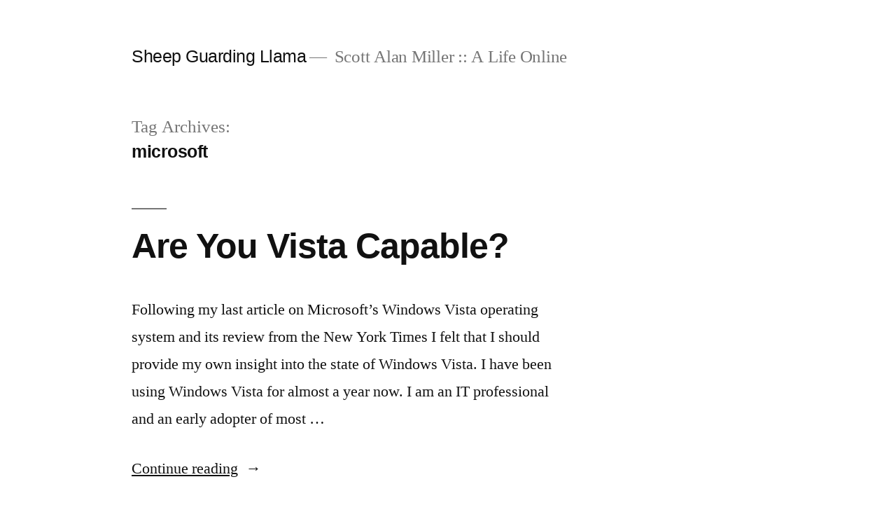

--- FILE ---
content_type: text/html; charset=UTF-8
request_url: https://sheepguardingllama.com/tag/microsoft/
body_size: 10766
content:
<!doctype html><html lang=en-US><head><style>img.lazy{min-height:1px}</style><link href=https://sheepguardingllama.com/wp-content/plugins/w3-total-cache/pub/js/lazyload.min.js as=script><meta charset="UTF-8"><meta name="viewport" content="width=device-width, initial-scale=1.0"><link rel=profile href=https://gmpg.org/xfn/11><title>microsoft &#8211; Sheep Guarding Llama</title><meta name='robots' content='max-image-preview:large'><link rel=alternate type=application/rss+xml title="Sheep Guarding Llama &raquo; Feed" href=https://sheepguardingllama.com/feed/ ><link rel=alternate type=application/rss+xml title="Sheep Guarding Llama &raquo; Comments Feed" href=https://sheepguardingllama.com/comments/feed/ ><link rel=alternate type=application/rss+xml title="Sheep Guarding Llama &raquo; microsoft Tag Feed" href=https://sheepguardingllama.com/tag/microsoft/feed/ ><style id=wp-img-auto-sizes-contain-inline-css>img:is([sizes=auto i],[sizes^="auto," i]){contain-intrinsic-size:3000px 1500px}</style><style id=wp-emoji-styles-inline-css>img.wp-smiley,img.emoji{display:inline !important;border:none !important;box-shadow:none !important;height:1em !important;width:1em !important;margin:0 0.07em !important;vertical-align:-0.1em !important;background:none !important;padding:0 !important}</style><style id=wp-block-library-inline-css>/*<![CDATA[*/:root{--wp-block-synced-color:#7a00df;--wp-block-synced-color--rgb:122,0,223;--wp-bound-block-color:var(--wp-block-synced-color);--wp-editor-canvas-background:#ddd;--wp-admin-theme-color:#007cba;--wp-admin-theme-color--rgb:0,124,186;--wp-admin-theme-color-darker-10:#006ba1;--wp-admin-theme-color-darker-10--rgb:0,107,160.5;--wp-admin-theme-color-darker-20:#005a87;--wp-admin-theme-color-darker-20--rgb:0,90,135;--wp-admin-border-width-focus:2px}@media (min-resolution:192dpi){:root{--wp-admin-border-width-focus:1.5px}}.wp-element-button{cursor:pointer}:root .has-very-light-gray-background-color{background-color:#eee}:root .has-very-dark-gray-background-color{background-color:#313131}:root .has-very-light-gray-color{color:#eee}:root .has-very-dark-gray-color{color:#313131}:root .has-vivid-green-cyan-to-vivid-cyan-blue-gradient-background{background:linear-gradient(135deg,#00d084,#0693e3)}:root .has-purple-crush-gradient-background{background:linear-gradient(135deg,#34e2e4,#4721fb 50%,#ab1dfe)}:root .has-hazy-dawn-gradient-background{background:linear-gradient(135deg,#faaca8,#dad0ec)}:root .has-subdued-olive-gradient-background{background:linear-gradient(135deg,#fafae1,#67a671)}:root .has-atomic-cream-gradient-background{background:linear-gradient(135deg,#fdd79a,#004a59)}:root .has-nightshade-gradient-background{background:linear-gradient(135deg,#330968,#31cdcf)}:root .has-midnight-gradient-background{background:linear-gradient(135deg,#020381,#2874fc)}:root{--wp--preset--font-size--normal:16px;--wp--preset--font-size--huge:42px}.has-regular-font-size{font-size:1em}.has-larger-font-size{font-size:2.625em}.has-normal-font-size{font-size:var(--wp--preset--font-size--normal)}.has-huge-font-size{font-size:var(--wp--preset--font-size--huge)}.has-text-align-center{text-align:center}.has-text-align-left{text-align:left}.has-text-align-right{text-align:right}.has-fit-text{white-space:nowrap!important}#end-resizable-editor-section{display:none}.aligncenter{clear:both}.items-justified-left{justify-content:flex-start}.items-justified-center{justify-content:center}.items-justified-right{justify-content:flex-end}.items-justified-space-between{justify-content:space-between}.screen-reader-text{border:0;clip-path:inset(50%);height:1px;margin:-1px;overflow:hidden;padding:0;position:absolute;width:1px;word-wrap:normal!important}.screen-reader-text:focus{background-color:#ddd;clip-path:none;color:#444;display:block;font-size:1em;height:auto;left:5px;line-height:normal;padding:15px 23px 14px;text-decoration:none;top:5px;width:auto;z-index:100000}html :where(.has-border-color){border-style:solid}html :where([style*=border-top-color]){border-top-style:solid}html :where([style*=border-right-color]){border-right-style:solid}html :where([style*=border-bottom-color]){border-bottom-style:solid}html :where([style*=border-left-color]){border-left-style:solid}html :where([style*=border-width]){border-style:solid}html :where([style*=border-top-width]){border-top-style:solid}html :where([style*=border-right-width]){border-right-style:solid}html :where([style*=border-bottom-width]){border-bottom-style:solid}html :where([style*=border-left-width]){border-left-style:solid}html :where(img[class*=wp-image-]){height:auto;max-width:100%}:where(figure){margin:0 0 1em}html :where(.is-position-sticky){--wp-admin--admin-bar--position-offset:var(--wp-admin--admin-bar--height,0px)}@media screen and (max-width:600px){html:where(.is-position-sticky){--wp-admin--admin-bar--position-offset:0px}}/*]]>*/</style><style id=global-styles-inline-css>/*<![CDATA[*/:root{--wp--preset--aspect-ratio--square:1;--wp--preset--aspect-ratio--4-3:4/3;--wp--preset--aspect-ratio--3-4:3/4;--wp--preset--aspect-ratio--3-2:3/2;--wp--preset--aspect-ratio--2-3:2/3;--wp--preset--aspect-ratio--16-9:16/9;--wp--preset--aspect-ratio--9-16:9/16;--wp--preset--color--black:#000;--wp--preset--color--cyan-bluish-gray:#abb8c3;--wp--preset--color--white:#FFF;--wp--preset--color--pale-pink:#f78da7;--wp--preset--color--vivid-red:#cf2e2e;--wp--preset--color--luminous-vivid-orange:#ff6900;--wp--preset--color--luminous-vivid-amber:#fcb900;--wp--preset--color--light-green-cyan:#7bdcb5;--wp--preset--color--vivid-green-cyan:#00d084;--wp--preset--color--pale-cyan-blue:#8ed1fc;--wp--preset--color--vivid-cyan-blue:#0693e3;--wp--preset--color--vivid-purple:#9b51e0;--wp--preset--color--primary:#0073a8;--wp--preset--color--secondary:#005075;--wp--preset--color--dark-gray:#111;--wp--preset--color--light-gray:#767676;--wp--preset--gradient--vivid-cyan-blue-to-vivid-purple:linear-gradient(135deg,rgb(6,147,227) 0%,rgb(155,81,224) 100%);--wp--preset--gradient--light-green-cyan-to-vivid-green-cyan:linear-gradient(135deg,rgb(122,220,180) 0%,rgb(0,208,130) 100%);--wp--preset--gradient--luminous-vivid-amber-to-luminous-vivid-orange:linear-gradient(135deg,rgb(252,185,0) 0%,rgb(255,105,0) 100%);--wp--preset--gradient--luminous-vivid-orange-to-vivid-red:linear-gradient(135deg,rgb(255,105,0) 0%,rgb(207,46,46) 100%);--wp--preset--gradient--very-light-gray-to-cyan-bluish-gray:linear-gradient(135deg,rgb(238,238,238) 0%,rgb(169,184,195) 100%);--wp--preset--gradient--cool-to-warm-spectrum:linear-gradient(135deg,rgb(74,234,220) 0%,rgb(151,120,209) 20%,rgb(207,42,186) 40%,rgb(238,44,130) 60%,rgb(251,105,98) 80%,rgb(254,248,76) 100%);--wp--preset--gradient--blush-light-purple:linear-gradient(135deg,rgb(255,206,236) 0%,rgb(152,150,240) 100%);--wp--preset--gradient--blush-bordeaux:linear-gradient(135deg,rgb(254,205,165) 0%,rgb(254,45,45) 50%,rgb(107,0,62) 100%);--wp--preset--gradient--luminous-dusk:linear-gradient(135deg,rgb(255,203,112) 0%,rgb(199,81,192) 50%,rgb(65,88,208) 100%);--wp--preset--gradient--pale-ocean:linear-gradient(135deg,rgb(255,245,203) 0%,rgb(182,227,212) 50%,rgb(51,167,181) 100%);--wp--preset--gradient--electric-grass:linear-gradient(135deg,rgb(202,248,128) 0%,rgb(113,206,126) 100%);--wp--preset--gradient--midnight:linear-gradient(135deg,rgb(2,3,129) 0%,rgb(40,116,252) 100%);--wp--preset--font-size--small:19.5px;--wp--preset--font-size--medium:20px;--wp--preset--font-size--large:36.5px;--wp--preset--font-size--x-large:42px;--wp--preset--font-size--normal:22px;--wp--preset--font-size--huge:49.5px;--wp--preset--spacing--20:0.44rem;--wp--preset--spacing--30:0.67rem;--wp--preset--spacing--40:1rem;--wp--preset--spacing--50:1.5rem;--wp--preset--spacing--60:2.25rem;--wp--preset--spacing--70:3.38rem;--wp--preset--spacing--80:5.06rem;--wp--preset--shadow--natural:6px 6px 9px rgba(0, 0, 0, 0.2);--wp--preset--shadow--deep:12px 12px 50px rgba(0, 0, 0, 0.4);--wp--preset--shadow--sharp:6px 6px 0px rgba(0, 0, 0, 0.2);--wp--preset--shadow--outlined:6px 6px 0px -3px rgb(255, 255, 255), 6px 6px rgb(0, 0, 0);--wp--preset--shadow--crisp:6px 6px 0px rgb(0, 0, 0)}:where(.is-layout-flex){gap:0.5em}:where(.is-layout-grid){gap:0.5em}body .is-layout-flex{display:flex}.is-layout-flex{flex-wrap:wrap;align-items:center}.is-layout-flex>:is(*,div){margin:0}body .is-layout-grid{display:grid}.is-layout-grid>:is(*,div){margin:0}:where(.wp-block-columns.is-layout-flex){gap:2em}:where(.wp-block-columns.is-layout-grid){gap:2em}:where(.wp-block-post-template.is-layout-flex){gap:1.25em}:where(.wp-block-post-template.is-layout-grid){gap:1.25em}.has-black-color{color:var(--wp--preset--color--black) !important}.has-cyan-bluish-gray-color{color:var(--wp--preset--color--cyan-bluish-gray) !important}.has-white-color{color:var(--wp--preset--color--white) !important}.has-pale-pink-color{color:var(--wp--preset--color--pale-pink) !important}.has-vivid-red-color{color:var(--wp--preset--color--vivid-red) !important}.has-luminous-vivid-orange-color{color:var(--wp--preset--color--luminous-vivid-orange) !important}.has-luminous-vivid-amber-color{color:var(--wp--preset--color--luminous-vivid-amber) !important}.has-light-green-cyan-color{color:var(--wp--preset--color--light-green-cyan) !important}.has-vivid-green-cyan-color{color:var(--wp--preset--color--vivid-green-cyan) !important}.has-pale-cyan-blue-color{color:var(--wp--preset--color--pale-cyan-blue) !important}.has-vivid-cyan-blue-color{color:var(--wp--preset--color--vivid-cyan-blue) !important}.has-vivid-purple-color{color:var(--wp--preset--color--vivid-purple) !important}.has-black-background-color{background-color:var(--wp--preset--color--black) !important}.has-cyan-bluish-gray-background-color{background-color:var(--wp--preset--color--cyan-bluish-gray) !important}.has-white-background-color{background-color:var(--wp--preset--color--white) !important}.has-pale-pink-background-color{background-color:var(--wp--preset--color--pale-pink) !important}.has-vivid-red-background-color{background-color:var(--wp--preset--color--vivid-red) !important}.has-luminous-vivid-orange-background-color{background-color:var(--wp--preset--color--luminous-vivid-orange) !important}.has-luminous-vivid-amber-background-color{background-color:var(--wp--preset--color--luminous-vivid-amber) !important}.has-light-green-cyan-background-color{background-color:var(--wp--preset--color--light-green-cyan) !important}.has-vivid-green-cyan-background-color{background-color:var(--wp--preset--color--vivid-green-cyan) !important}.has-pale-cyan-blue-background-color{background-color:var(--wp--preset--color--pale-cyan-blue) !important}.has-vivid-cyan-blue-background-color{background-color:var(--wp--preset--color--vivid-cyan-blue) !important}.has-vivid-purple-background-color{background-color:var(--wp--preset--color--vivid-purple) !important}.has-black-border-color{border-color:var(--wp--preset--color--black) !important}.has-cyan-bluish-gray-border-color{border-color:var(--wp--preset--color--cyan-bluish-gray) !important}.has-white-border-color{border-color:var(--wp--preset--color--white) !important}.has-pale-pink-border-color{border-color:var(--wp--preset--color--pale-pink) !important}.has-vivid-red-border-color{border-color:var(--wp--preset--color--vivid-red) !important}.has-luminous-vivid-orange-border-color{border-color:var(--wp--preset--color--luminous-vivid-orange) !important}.has-luminous-vivid-amber-border-color{border-color:var(--wp--preset--color--luminous-vivid-amber) !important}.has-light-green-cyan-border-color{border-color:var(--wp--preset--color--light-green-cyan) !important}.has-vivid-green-cyan-border-color{border-color:var(--wp--preset--color--vivid-green-cyan) !important}.has-pale-cyan-blue-border-color{border-color:var(--wp--preset--color--pale-cyan-blue) !important}.has-vivid-cyan-blue-border-color{border-color:var(--wp--preset--color--vivid-cyan-blue) !important}.has-vivid-purple-border-color{border-color:var(--wp--preset--color--vivid-purple) !important}.has-vivid-cyan-blue-to-vivid-purple-gradient-background{background:var(--wp--preset--gradient--vivid-cyan-blue-to-vivid-purple) !important}.has-light-green-cyan-to-vivid-green-cyan-gradient-background{background:var(--wp--preset--gradient--light-green-cyan-to-vivid-green-cyan) !important}.has-luminous-vivid-amber-to-luminous-vivid-orange-gradient-background{background:var(--wp--preset--gradient--luminous-vivid-amber-to-luminous-vivid-orange) !important}.has-luminous-vivid-orange-to-vivid-red-gradient-background{background:var(--wp--preset--gradient--luminous-vivid-orange-to-vivid-red) !important}.has-very-light-gray-to-cyan-bluish-gray-gradient-background{background:var(--wp--preset--gradient--very-light-gray-to-cyan-bluish-gray) !important}.has-cool-to-warm-spectrum-gradient-background{background:var(--wp--preset--gradient--cool-to-warm-spectrum) !important}.has-blush-light-purple-gradient-background{background:var(--wp--preset--gradient--blush-light-purple) !important}.has-blush-bordeaux-gradient-background{background:var(--wp--preset--gradient--blush-bordeaux) !important}.has-luminous-dusk-gradient-background{background:var(--wp--preset--gradient--luminous-dusk) !important}.has-pale-ocean-gradient-background{background:var(--wp--preset--gradient--pale-ocean) !important}.has-electric-grass-gradient-background{background:var(--wp--preset--gradient--electric-grass) !important}.has-midnight-gradient-background{background:var(--wp--preset--gradient--midnight) !important}.has-small-font-size{font-size:var(--wp--preset--font-size--small) !important}.has-medium-font-size{font-size:var(--wp--preset--font-size--medium) !important}.has-large-font-size{font-size:var(--wp--preset--font-size--large) !important}.has-x-large-font-size{font-size:var(--wp--preset--font-size--x-large) !important}/*]]>*/</style><style id=classic-theme-styles-inline-css>.wp-block-button__link{color:#fff;background-color:#32373c;border-radius:9999px;box-shadow:none;text-decoration:none;padding:calc(.667em + 2px) calc(1.333em + 2px);font-size:1.125em}.wp-block-file__button{background:#32373c;color:#fff;text-decoration:none}</style><link rel=stylesheet href=https://sheepguardingllama.com/wp-content/cache/minify/ada6a.css media=all><link rel=stylesheet id=twentynineteen-print-style-css href='https://sheepguardingllama.com/wp-content/themes/twentynineteen/print.css?ver=3.1' media=print><link rel=https://api.w.org/ href=https://sheepguardingllama.com/wp-json/ ><link rel=alternate title=JSON type=application/json href=https://sheepguardingllama.com/wp-json/wp/v2/tags/329><link rel=EditURI type=application/rsd+xml title=RSD href=https://sheepguardingllama.com/xmlrpc.php?rsd><meta name="generator" content="WordPress 6.9"><meta name="generator" content="performance-lab 4.0.1; plugins: "></head><body data-rsssl=1 class="archive tag tag-microsoft tag-329 wp-embed-responsive wp-theme-twentynineteen hfeed image-filters-enabled"><div id=page class=site> <a class="skip-link screen-reader-text" href=#content> Skip to content	</a><header id=masthead class=site-header><div class=site-branding-container><div class=site-branding><p class=site-title><a href=https://sheepguardingllama.com/ rel=home >Sheep Guarding Llama</a></p><p class=site-description> Scott Alan Miller :: A Life Online</p></div></div></header><div id=content class=site-content><div id=primary class=content-area><main id=main class=site-main><header class=page-header><h1 class="page-title">Tag Archives: <span class=page-description>microsoft</span></h1></header><article id=post-2295 class="post-2295 post type-post status-publish format-standard hentry category-essays category-tech tag-microsoft tag-operating-system tag-vista tag-vista32 tag-vista64 tag-windows tag-xp entry"><header class=entry-header><h2 class="entry-title"><a href=https://sheepguardingllama.com/2008/03/are-you-vista-capable/ rel=bookmark>Are You Vista Capable?</a></h2></header><div class=entry-content><p>Following my last article on Microsoft&#8217;s Windows Vista operating system and its review from the New York Times I felt that I should provide my own insight into the state of Windows Vista. I have been using Windows Vista for almost a year now. I am an IT professional and an early adopter of most &hellip;</p><p class=link-more><a href=https://sheepguardingllama.com/2008/03/are-you-vista-capable/ class=more-link>Continue reading<span class=screen-reader-text> &#8220;Are You Vista Capable?&#8221;</span></a></p></div><footer class=entry-footer> <span class=byline><svg class=svg-icon width=16 height=16 aria-hidden=true role=img focusable=false viewBox="0 0 24 24" version=1.1 xmlns=http://www.w3.org/2000/svg xmlns:xlink=http://www.w3.org/1999/xlink><path d="M12 12c2.21 0 4-1.79 4-4s-1.79-4-4-4-4 1.79-4 4 1.79 4 4 4zm0 2c-2.67 0-8 1.34-8 4v2h16v-2c0-2.66-5.33-4-8-4z"></path><path d="M0 0h24v24H0z" fill=none></path></svg><span class=screen-reader-text>Posted by</span><span class="author vcard"><a class="url fn n" href=https://sheepguardingllama.com/author/administrator/ >Scott Alan Miller</a></span></span><span class=posted-on><svg class=svg-icon width=16 height=16 aria-hidden=true role=img focusable=false xmlns=http://www.w3.org/2000/svg viewBox="0 0 24 24"><defs><path id=a d="M0 0h24v24H0V0z"></path></defs><clipPath id="b"><use xlink:href=#a overflow=visible></use></clipPath><path clip-path=url(#b) d="M12 2C6.5 2 2 6.5 2 12s4.5 10 10 10 10-4.5 10-10S17.5 2 12 2zm4.2 14.2L11 13V7h1.5v5.2l4.5 2.7-.8 1.3z"></path></svg><a href=https://sheepguardingllama.com/2008/03/are-you-vista-capable/ rel=bookmark><time class="entry-date published" datetime=2008-03-20T11:48:50-06:00>March 20, 2008</time><time class=updated datetime=2008-03-21T08:54:35-06:00>March 21, 2008</time></a></span><span class=cat-links><svg class=svg-icon width=16 height=16 aria-hidden=true role=img focusable=false xmlns=http://www.w3.org/2000/svg viewBox="0 0 24 24"><path d="M10 4H4c-1.1 0-1.99.9-1.99 2L2 18c0 1.1.9 2 2 2h16c1.1 0 2-.9 2-2V8c0-1.1-.9-2-2-2h-8l-2-2z"></path><path d="M0 0h24v24H0z" fill=none></path></svg><span class=screen-reader-text>Posted in</span><a href=https://sheepguardingllama.com/category/essays/ rel="category tag">Essays</a>, <a href=https://sheepguardingllama.com/category/tech/ rel="category tag">Tech</a></span><span class=tags-links><svg class=svg-icon width=16 height=16 aria-hidden=true role=img focusable=false xmlns=http://www.w3.org/2000/svg viewBox="0 0 24 24"><path d="M21.41 11.58l-9-9C12.05 2.22 11.55 2 11 2H4c-1.1 0-2 .9-2 2v7c0 .55.22 1.05.59 1.42l9 9c.36.36.86.58 1.41.58.55 0 1.05-.22 1.41-.59l7-7c.37-.36.59-.86.59-1.41 0-.55-.23-1.06-.59-1.42zM5.5 7C4.67 7 4 6.33 4 5.5S4.67 4 5.5 4 7 4.67 7 5.5 6.33 7 5.5 7z"></path><path d="M0 0h24v24H0z" fill=none></path></svg><span class=screen-reader-text>Tags: </span><a href=https://sheepguardingllama.com/tag/microsoft/ rel=tag>microsoft</a>, <a href=https://sheepguardingllama.com/tag/operating-system/ rel=tag>operating system</a>, <a href=https://sheepguardingllama.com/tag/vista/ rel=tag>vista</a>, <a href=https://sheepguardingllama.com/tag/vista32/ rel=tag>vista32</a>, <a href=https://sheepguardingllama.com/tag/vista64/ rel=tag>vista64</a>, <a href=https://sheepguardingllama.com/tag/windows/ rel=tag>windows</a>, <a href=https://sheepguardingllama.com/tag/xp/ rel=tag>xp</a></span><span class=comments-link><svg class=svg-icon width=16 height=16 aria-hidden=true role=img focusable=false viewBox="0 0 24 24" version=1.1 xmlns=http://www.w3.org/2000/svg xmlns:xlink=http://www.w3.org/1999/xlink><path d="M21.99 4c0-1.1-.89-2-1.99-2H4c-1.1 0-2 .9-2 2v12c0 1.1.9 2 2 2h14l4 4-.01-18z"></path><path d="M0 0h24v24H0z" fill=none></path></svg><a href=https://sheepguardingllama.com/2008/03/are-you-vista-capable/#respond>Leave a comment<span class=screen-reader-text> on Are You Vista Capable?</span></a></span></footer></article><article id=post-2294 class="post-2294 post type-post status-publish format-standard hentry category-essays tag-microsoft tag-new-york-times tag-ny-times tag-professor-stross tag-randall-stross tag-san-jose-state tag-vista tag-windows entry"><header class=entry-header><h2 class="entry-title"><a href=https://sheepguardingllama.com/2008/03/ny-times-vs-ms-windows-vista/ rel=bookmark>NY Times vs. MS Windows Vista</a></h2></header><div class=entry-content><p>People often wonder why I am so adamantly opposed to the established journalistic media outlets. Often people will claim that some papers, such as the &#8220;illustrious&#8221; New York Times or the Wall Street Journal, are exceptions to the continuing trend of soft journalism. But I contend that these two papers may actually be some of &hellip;</p><p class=link-more><a href=https://sheepguardingllama.com/2008/03/ny-times-vs-ms-windows-vista/ class=more-link>Continue reading<span class=screen-reader-text> &#8220;NY Times vs. MS Windows Vista&#8221;</span></a></p></div><footer class=entry-footer> <span class=byline><svg class=svg-icon width=16 height=16 aria-hidden=true role=img focusable=false viewBox="0 0 24 24" version=1.1 xmlns=http://www.w3.org/2000/svg xmlns:xlink=http://www.w3.org/1999/xlink><path d="M12 12c2.21 0 4-1.79 4-4s-1.79-4-4-4-4 1.79-4 4 1.79 4 4 4zm0 2c-2.67 0-8 1.34-8 4v2h16v-2c0-2.66-5.33-4-8-4z"></path><path d="M0 0h24v24H0z" fill=none></path></svg><span class=screen-reader-text>Posted by</span><span class="author vcard"><a class="url fn n" href=https://sheepguardingllama.com/author/administrator/ >Scott Alan Miller</a></span></span><span class=posted-on><svg class=svg-icon width=16 height=16 aria-hidden=true role=img focusable=false xmlns=http://www.w3.org/2000/svg viewBox="0 0 24 24"><defs><path id=a d="M0 0h24v24H0V0z"></path></defs><clipPath id="b"><use xlink:href=#a overflow=visible></use></clipPath><path clip-path=url(#b) d="M12 2C6.5 2 2 6.5 2 12s4.5 10 10 10 10-4.5 10-10S17.5 2 12 2zm4.2 14.2L11 13V7h1.5v5.2l4.5 2.7-.8 1.3z"></path></svg><a href=https://sheepguardingllama.com/2008/03/ny-times-vs-ms-windows-vista/ rel=bookmark><time class="entry-date published" datetime=2008-03-10T15:01:24-06:00>March 10, 2008</time><time class=updated datetime=2008-03-10T15:37:20-06:00>March 10, 2008</time></a></span><span class=cat-links><svg class=svg-icon width=16 height=16 aria-hidden=true role=img focusable=false xmlns=http://www.w3.org/2000/svg viewBox="0 0 24 24"><path d="M10 4H4c-1.1 0-1.99.9-1.99 2L2 18c0 1.1.9 2 2 2h16c1.1 0 2-.9 2-2V8c0-1.1-.9-2-2-2h-8l-2-2z"></path><path d="M0 0h24v24H0z" fill=none></path></svg><span class=screen-reader-text>Posted in</span><a href=https://sheepguardingllama.com/category/essays/ rel="category tag">Essays</a></span><span class=tags-links><svg class=svg-icon width=16 height=16 aria-hidden=true role=img focusable=false xmlns=http://www.w3.org/2000/svg viewBox="0 0 24 24"><path d="M21.41 11.58l-9-9C12.05 2.22 11.55 2 11 2H4c-1.1 0-2 .9-2 2v7c0 .55.22 1.05.59 1.42l9 9c.36.36.86.58 1.41.58.55 0 1.05-.22 1.41-.59l7-7c.37-.36.59-.86.59-1.41 0-.55-.23-1.06-.59-1.42zM5.5 7C4.67 7 4 6.33 4 5.5S4.67 4 5.5 4 7 4.67 7 5.5 6.33 7 5.5 7z"></path><path d="M0 0h24v24H0z" fill=none></path></svg><span class=screen-reader-text>Tags: </span><a href=https://sheepguardingllama.com/tag/microsoft/ rel=tag>microsoft</a>, <a href=https://sheepguardingllama.com/tag/new-york-times/ rel=tag>new york times</a>, <a href=https://sheepguardingllama.com/tag/ny-times/ rel=tag>ny times</a>, <a href=https://sheepguardingllama.com/tag/professor-stross/ rel=tag>professor stross</a>, <a href=https://sheepguardingllama.com/tag/randall-stross/ rel=tag>randall stross</a>, <a href=https://sheepguardingllama.com/tag/san-jose-state/ rel=tag>san jose state</a>, <a href=https://sheepguardingllama.com/tag/vista/ rel=tag>vista</a>, <a href=https://sheepguardingllama.com/tag/windows/ rel=tag>windows</a></span><span class=comments-link><svg class=svg-icon width=16 height=16 aria-hidden=true role=img focusable=false viewBox="0 0 24 24" version=1.1 xmlns=http://www.w3.org/2000/svg xmlns:xlink=http://www.w3.org/1999/xlink><path d="M21.99 4c0-1.1-.89-2-1.99-2H4c-1.1 0-2 .9-2 2v12c0 1.1.9 2 2 2h14l4 4-.01-18z"></path><path d="M0 0h24v24H0z" fill=none></path></svg><a href=https://sheepguardingllama.com/2008/03/ny-times-vs-ms-windows-vista/#comments>1 Comment<span class=screen-reader-text> on NY Times vs. MS Windows Vista</span></a></span></footer></article><article id=post-2284 class="post-2284 post type-post status-publish format-standard hentry category-daily tag-518 tag-a-different-world tag-cthulhu tag-launch-event tag-microsoft tag-munchkin tag-munchkin-cthulhu tag-steve-jackson entry"><header class=entry-header><h2 class="entry-title"><a href=https://sheepguardingllama.com/2008/03/march-4-2008-microsofts-east-coast-launch-event/ rel=bookmark>March 4, 2008: Microsoft&#8217;s East Coast Launch Event</a></h2></header><div class=entry-content><p>Today is the New York City launch of the Microsoft 2008 product line. The official initial launch was held in Los Angeles last week but today was the kick off of the east coast tour. For those of you who have never been to a Microsoft launch event it includes all day seminars and classes &hellip;</p><p class=link-more><a href=https://sheepguardingllama.com/2008/03/march-4-2008-microsofts-east-coast-launch-event/ class=more-link>Continue reading<span class=screen-reader-text> &#8220;March 4, 2008: Microsoft&#8217;s East Coast Launch Event&#8221;</span></a></p></div><footer class=entry-footer> <span class=byline><svg class=svg-icon width=16 height=16 aria-hidden=true role=img focusable=false viewBox="0 0 24 24" version=1.1 xmlns=http://www.w3.org/2000/svg xmlns:xlink=http://www.w3.org/1999/xlink><path d="M12 12c2.21 0 4-1.79 4-4s-1.79-4-4-4-4 1.79-4 4 1.79 4 4 4zm0 2c-2.67 0-8 1.34-8 4v2h16v-2c0-2.66-5.33-4-8-4z"></path><path d="M0 0h24v24H0z" fill=none></path></svg><span class=screen-reader-text>Posted by</span><span class="author vcard"><a class="url fn n" href=https://sheepguardingllama.com/author/administrator/ >Scott Alan Miller</a></span></span><span class=posted-on><svg class=svg-icon width=16 height=16 aria-hidden=true role=img focusable=false xmlns=http://www.w3.org/2000/svg viewBox="0 0 24 24"><defs><path id=a d="M0 0h24v24H0V0z"></path></defs><clipPath id="b"><use xlink:href=#a overflow=visible></use></clipPath><path clip-path=url(#b) d="M12 2C6.5 2 2 6.5 2 12s4.5 10 10 10 10-4.5 10-10S17.5 2 12 2zm4.2 14.2L11 13V7h1.5v5.2l4.5 2.7-.8 1.3z"></path></svg><a href=https://sheepguardingllama.com/2008/03/march-4-2008-microsofts-east-coast-launch-event/ rel=bookmark><time class="entry-date published updated" datetime=2008-03-04T23:03:48-06:00>March 4, 2008</time></a></span><span class=cat-links><svg class=svg-icon width=16 height=16 aria-hidden=true role=img focusable=false xmlns=http://www.w3.org/2000/svg viewBox="0 0 24 24"><path d="M10 4H4c-1.1 0-1.99.9-1.99 2L2 18c0 1.1.9 2 2 2h16c1.1 0 2-.9 2-2V8c0-1.1-.9-2-2-2h-8l-2-2z"></path><path d="M0 0h24v24H0z" fill=none></path></svg><span class=screen-reader-text>Posted in</span><a href=https://sheepguardingllama.com/category/daily/ rel="category tag">Daily</a></span><span class=tags-links><svg class=svg-icon width=16 height=16 aria-hidden=true role=img focusable=false xmlns=http://www.w3.org/2000/svg viewBox="0 0 24 24"><path d="M21.41 11.58l-9-9C12.05 2.22 11.55 2 11 2H4c-1.1 0-2 .9-2 2v7c0 .55.22 1.05.59 1.42l9 9c.36.36.86.58 1.41.58.55 0 1.05-.22 1.41-.59l7-7c.37-.36.59-.86.59-1.41 0-.55-.23-1.06-.59-1.42zM5.5 7C4.67 7 4 6.33 4 5.5S4.67 4 5.5 4 7 4.67 7 5.5 6.33 7 5.5 7z"></path><path d="M0 0h24v24H0z" fill=none></path></svg><span class=screen-reader-text>Tags: </span><a href=https://sheepguardingllama.com/tag/2008/ rel=tag>2008</a>, <a href=https://sheepguardingllama.com/tag/a-different-world/ rel=tag>a different world</a>, <a href=https://sheepguardingllama.com/tag/cthulhu/ rel=tag>cthulhu</a>, <a href=https://sheepguardingllama.com/tag/launch-event/ rel=tag>launch event</a>, <a href=https://sheepguardingllama.com/tag/microsoft/ rel=tag>microsoft</a>, <a href=https://sheepguardingllama.com/tag/munchkin/ rel=tag>munchkin</a>, <a href=https://sheepguardingllama.com/tag/munchkin-cthulhu/ rel=tag>munchkin cthulhu</a>, <a href=https://sheepguardingllama.com/tag/steve-jackson/ rel=tag>steve jackson</a></span><span class=comments-link><svg class=svg-icon width=16 height=16 aria-hidden=true role=img focusable=false viewBox="0 0 24 24" version=1.1 xmlns=http://www.w3.org/2000/svg xmlns:xlink=http://www.w3.org/1999/xlink><path d="M21.99 4c0-1.1-.89-2-1.99-2H4c-1.1 0-2 .9-2 2v12c0 1.1.9 2 2 2h14l4 4-.01-18z"></path><path d="M0 0h24v24H0z" fill=none></path></svg><a href=https://sheepguardingllama.com/2008/03/march-4-2008-microsofts-east-coast-launch-event/#respond>Leave a comment<span class=screen-reader-text> on March 4, 2008: Microsoft&#8217;s East Coast Launch Event</span></a></span></footer></article><article id=post-2254 class="post-2254 post type-post status-publish format-standard hentry category-daily tag-amazon tag-brainbench tag-comics tag-heroes-happen-here tag-hudsucker-proxy tag-laserdisc tag-ld tag-microsoft tag-previsor tag-rit entry"><header class=entry-header><h2 class="entry-title"><a href=https://sheepguardingllama.com/2008/02/february-8-2008-dominica-finally-sees-the-hudsucker-proxy/ rel=bookmark>February 8, 2008: Dominica Finally Sees the Hudsucker Proxy</a></h2></header><div class=entry-content><p>Boy was I tired this morning. Good thing that it is Friday. I am looking forward to having some time to get things done over the weekend. My class at RIT expects the work for the class to be done between Monday and Friday which is rough but at least it pretty much guarantees that &hellip;</p><p class=link-more><a href=https://sheepguardingllama.com/2008/02/february-8-2008-dominica-finally-sees-the-hudsucker-proxy/ class=more-link>Continue reading<span class=screen-reader-text> &#8220;February 8, 2008: Dominica Finally Sees the Hudsucker Proxy&#8221;</span></a></p></div><footer class=entry-footer> <span class=byline><svg class=svg-icon width=16 height=16 aria-hidden=true role=img focusable=false viewBox="0 0 24 24" version=1.1 xmlns=http://www.w3.org/2000/svg xmlns:xlink=http://www.w3.org/1999/xlink><path d="M12 12c2.21 0 4-1.79 4-4s-1.79-4-4-4-4 1.79-4 4 1.79 4 4 4zm0 2c-2.67 0-8 1.34-8 4v2h16v-2c0-2.66-5.33-4-8-4z"></path><path d="M0 0h24v24H0z" fill=none></path></svg><span class=screen-reader-text>Posted by</span><span class="author vcard"><a class="url fn n" href=https://sheepguardingllama.com/author/administrator/ >Scott Alan Miller</a></span></span><span class=posted-on><svg class=svg-icon width=16 height=16 aria-hidden=true role=img focusable=false xmlns=http://www.w3.org/2000/svg viewBox="0 0 24 24"><defs><path id=a d="M0 0h24v24H0V0z"></path></defs><clipPath id="b"><use xlink:href=#a overflow=visible></use></clipPath><path clip-path=url(#b) d="M12 2C6.5 2 2 6.5 2 12s4.5 10 10 10 10-4.5 10-10S17.5 2 12 2zm4.2 14.2L11 13V7h1.5v5.2l4.5 2.7-.8 1.3z"></path></svg><a href=https://sheepguardingllama.com/2008/02/february-8-2008-dominica-finally-sees-the-hudsucker-proxy/ rel=bookmark><time class="entry-date published updated" datetime=2008-02-09T06:28:52-06:00>February 9, 2008</time></a></span><span class=cat-links><svg class=svg-icon width=16 height=16 aria-hidden=true role=img focusable=false xmlns=http://www.w3.org/2000/svg viewBox="0 0 24 24"><path d="M10 4H4c-1.1 0-1.99.9-1.99 2L2 18c0 1.1.9 2 2 2h16c1.1 0 2-.9 2-2V8c0-1.1-.9-2-2-2h-8l-2-2z"></path><path d="M0 0h24v24H0z" fill=none></path></svg><span class=screen-reader-text>Posted in</span><a href=https://sheepguardingllama.com/category/daily/ rel="category tag">Daily</a></span><span class=tags-links><svg class=svg-icon width=16 height=16 aria-hidden=true role=img focusable=false xmlns=http://www.w3.org/2000/svg viewBox="0 0 24 24"><path d="M21.41 11.58l-9-9C12.05 2.22 11.55 2 11 2H4c-1.1 0-2 .9-2 2v7c0 .55.22 1.05.59 1.42l9 9c.36.36.86.58 1.41.58.55 0 1.05-.22 1.41-.59l7-7c.37-.36.59-.86.59-1.41 0-.55-.23-1.06-.59-1.42zM5.5 7C4.67 7 4 6.33 4 5.5S4.67 4 5.5 4 7 4.67 7 5.5 6.33 7 5.5 7z"></path><path d="M0 0h24v24H0z" fill=none></path></svg><span class=screen-reader-text>Tags: </span><a href=https://sheepguardingllama.com/tag/amazon/ rel=tag>amazon</a>, <a href=https://sheepguardingllama.com/tag/brainbench/ rel=tag>brainbench</a>, <a href=https://sheepguardingllama.com/tag/comics/ rel=tag>comics</a>, <a href=https://sheepguardingllama.com/tag/heroes-happen-here/ rel=tag>heroes happen here</a>, <a href=https://sheepguardingllama.com/tag/hudsucker-proxy/ rel=tag>hudsucker proxy</a>, <a href=https://sheepguardingllama.com/tag/laserdisc/ rel=tag>laserdisc</a>, <a href=https://sheepguardingllama.com/tag/ld/ rel=tag>ld</a>, <a href=https://sheepguardingllama.com/tag/microsoft/ rel=tag>microsoft</a>, <a href=https://sheepguardingllama.com/tag/previsor/ rel=tag>previsor</a>, <a href=https://sheepguardingllama.com/tag/rit/ rel=tag>rit</a></span><span class=comments-link><svg class=svg-icon width=16 height=16 aria-hidden=true role=img focusable=false viewBox="0 0 24 24" version=1.1 xmlns=http://www.w3.org/2000/svg xmlns:xlink=http://www.w3.org/1999/xlink><path d="M21.99 4c0-1.1-.89-2-1.99-2H4c-1.1 0-2 .9-2 2v12c0 1.1.9 2 2 2h14l4 4-.01-18z"></path><path d="M0 0h24v24H0z" fill=none></path></svg><a href=https://sheepguardingllama.com/2008/02/february-8-2008-dominica-finally-sees-the-hudsucker-proxy/#respond>Leave a comment<span class=screen-reader-text> on February 8, 2008: Dominica Finally Sees the Hudsucker Proxy</span></a></span></footer></article><article id=post-2247 class="post-2247 post type-post status-publish format-standard hentry category-essays category-tech tag-estimable-organizational-value tag-feature-marketing tag-good tag-measurable-organizational-value tag-microsoft tag-mov tag-nmov tag-pm tag-project-management tag-software-development entry"><header class=entry-header><h2 class="entry-title"><a href=https://sheepguardingllama.com/2008/02/non-measurable-organizational-value/ rel=bookmark>Non-Measurable Organizational Value</a></h2></header><div class=entry-content><p>In addition to the concept of the Measurable Organizational Value or MOV metric that I discussed several days ago, I believe that we need to look at its contrary &#8220;metric&#8221; &#8211; Non-Measurable Organizational Value or NMOV. Non-Measurable Organizational Value is the concept of corporate benefit being derived from a project that is inherently non-measurable. To &hellip;</p><p class=link-more><a href=https://sheepguardingllama.com/2008/02/non-measurable-organizational-value/ class=more-link>Continue reading<span class=screen-reader-text> &#8220;Non-Measurable Organizational Value&#8221;</span></a></p></div><footer class=entry-footer> <span class=byline><svg class=svg-icon width=16 height=16 aria-hidden=true role=img focusable=false viewBox="0 0 24 24" version=1.1 xmlns=http://www.w3.org/2000/svg xmlns:xlink=http://www.w3.org/1999/xlink><path d="M12 12c2.21 0 4-1.79 4-4s-1.79-4-4-4-4 1.79-4 4 1.79 4 4 4zm0 2c-2.67 0-8 1.34-8 4v2h16v-2c0-2.66-5.33-4-8-4z"></path><path d="M0 0h24v24H0z" fill=none></path></svg><span class=screen-reader-text>Posted by</span><span class="author vcard"><a class="url fn n" href=https://sheepguardingllama.com/author/administrator/ >Scott Alan Miller</a></span></span><span class=posted-on><svg class=svg-icon width=16 height=16 aria-hidden=true role=img focusable=false xmlns=http://www.w3.org/2000/svg viewBox="0 0 24 24"><defs><path id=a d="M0 0h24v24H0V0z"></path></defs><clipPath id="b"><use xlink:href=#a overflow=visible></use></clipPath><path clip-path=url(#b) d="M12 2C6.5 2 2 6.5 2 12s4.5 10 10 10 10-4.5 10-10S17.5 2 12 2zm4.2 14.2L11 13V7h1.5v5.2l4.5 2.7-.8 1.3z"></path></svg><a href=https://sheepguardingllama.com/2008/02/non-measurable-organizational-value/ rel=bookmark><time class="entry-date published" datetime=2008-02-05T21:08:22-06:00>February 5, 2008</time><time class=updated datetime=2008-02-06T10:39:21-06:00>February 6, 2008</time></a></span><span class=cat-links><svg class=svg-icon width=16 height=16 aria-hidden=true role=img focusable=false xmlns=http://www.w3.org/2000/svg viewBox="0 0 24 24"><path d="M10 4H4c-1.1 0-1.99.9-1.99 2L2 18c0 1.1.9 2 2 2h16c1.1 0 2-.9 2-2V8c0-1.1-.9-2-2-2h-8l-2-2z"></path><path d="M0 0h24v24H0z" fill=none></path></svg><span class=screen-reader-text>Posted in</span><a href=https://sheepguardingllama.com/category/essays/ rel="category tag">Essays</a>, <a href=https://sheepguardingllama.com/category/tech/ rel="category tag">Tech</a></span><span class=tags-links><svg class=svg-icon width=16 height=16 aria-hidden=true role=img focusable=false xmlns=http://www.w3.org/2000/svg viewBox="0 0 24 24"><path d="M21.41 11.58l-9-9C12.05 2.22 11.55 2 11 2H4c-1.1 0-2 .9-2 2v7c0 .55.22 1.05.59 1.42l9 9c.36.36.86.58 1.41.58.55 0 1.05-.22 1.41-.59l7-7c.37-.36.59-.86.59-1.41 0-.55-.23-1.06-.59-1.42zM5.5 7C4.67 7 4 6.33 4 5.5S4.67 4 5.5 4 7 4.67 7 5.5 6.33 7 5.5 7z"></path><path d="M0 0h24v24H0z" fill=none></path></svg><span class=screen-reader-text>Tags: </span><a href=https://sheepguardingllama.com/tag/estimable-organizational-value/ rel=tag>estimable organizational value</a>, <a href=https://sheepguardingllama.com/tag/feature-marketing/ rel=tag>feature marketing</a>, <a href=https://sheepguardingllama.com/tag/good/ rel=tag>good</a>, <a href=https://sheepguardingllama.com/tag/measurable-organizational-value/ rel=tag>measurable organizational value</a>, <a href=https://sheepguardingllama.com/tag/microsoft/ rel=tag>microsoft</a>, <a href=https://sheepguardingllama.com/tag/mov/ rel=tag>mov</a>, <a href=https://sheepguardingllama.com/tag/nmov/ rel=tag>nmov</a>, <a href=https://sheepguardingllama.com/tag/pm/ rel=tag>pm</a>, <a href=https://sheepguardingllama.com/tag/project-management/ rel=tag>project management</a>, <a href=https://sheepguardingllama.com/tag/software-development/ rel=tag>software development</a></span><span class=comments-link><svg class=svg-icon width=16 height=16 aria-hidden=true role=img focusable=false viewBox="0 0 24 24" version=1.1 xmlns=http://www.w3.org/2000/svg xmlns:xlink=http://www.w3.org/1999/xlink><path d="M21.99 4c0-1.1-.89-2-1.99-2H4c-1.1 0-2 .9-2 2v12c0 1.1.9 2 2 2h14l4 4-.01-18z"></path><path d="M0 0h24v24H0z" fill=none></path></svg><a href=https://sheepguardingllama.com/2008/02/non-measurable-organizational-value/#respond>Leave a comment<span class=screen-reader-text> on Non-Measurable Organizational Value</span></a></span></footer></article></main></div></div><footer id=colophon class=site-footer><aside class=widget-area aria-label=Footer><div class="widget-column footer-widget-1"><section id=search-2 class="widget widget_search"><form role=search method=get class=search-form action=https://sheepguardingllama.com/ > <label> <span class=screen-reader-text>Search for:</span> <input type=search class=search-field placeholder="Search &hellip;" value name=s> </label> <input type=submit class=search-submit value=Search></form></section><section id=archives-2 class="widget widget_archive"><h2 class="widget-title">Archives</h2>		<label class=screen-reader-text for=archives-dropdown-2>Archives</label> <select id=archives-dropdown-2 name=archive-dropdown><option value>Select Month</option><option value=https://sheepguardingllama.com/2022/01/ > January 2022</option><option value=https://sheepguardingllama.com/2021/12/ > December 2021</option><option value=https://sheepguardingllama.com/2021/11/ > November 2021</option><option value=https://sheepguardingllama.com/2021/10/ > October 2021</option><option value=https://sheepguardingllama.com/2021/08/ > August 2021</option><option value=https://sheepguardingllama.com/2021/07/ > July 2021</option><option value=https://sheepguardingllama.com/2021/03/ > March 2021</option><option value=https://sheepguardingllama.com/2021/01/ > January 2021</option><option value=https://sheepguardingllama.com/2020/12/ > December 2020</option><option value=https://sheepguardingllama.com/2020/09/ > September 2020</option><option value=https://sheepguardingllama.com/2020/06/ > June 2020</option><option value=https://sheepguardingllama.com/2020/05/ > May 2020</option><option value=https://sheepguardingllama.com/2020/01/ > January 2020</option><option value=https://sheepguardingllama.com/2019/12/ > December 2019</option><option value=https://sheepguardingllama.com/2019/10/ > October 2019</option><option value=https://sheepguardingllama.com/2019/09/ > September 2019</option><option value=https://sheepguardingllama.com/2019/07/ > July 2019</option><option value=https://sheepguardingllama.com/2019/06/ > June 2019</option><option value=https://sheepguardingllama.com/2019/05/ > May 2019</option><option value=https://sheepguardingllama.com/2019/04/ > April 2019</option><option value=https://sheepguardingllama.com/2019/03/ > March 2019</option><option value=https://sheepguardingllama.com/2019/02/ > February 2019</option><option value=https://sheepguardingllama.com/2019/01/ > January 2019</option><option value=https://sheepguardingllama.com/2018/12/ > December 2018</option><option value=https://sheepguardingllama.com/2018/11/ > November 2018</option><option value=https://sheepguardingllama.com/2018/10/ > October 2018</option><option value=https://sheepguardingllama.com/2018/09/ > September 2018</option><option value=https://sheepguardingllama.com/2018/08/ > August 2018</option><option value=https://sheepguardingllama.com/2018/07/ > July 2018</option><option value=https://sheepguardingllama.com/2018/06/ > June 2018</option><option value=https://sheepguardingllama.com/2018/05/ > May 2018</option><option value=https://sheepguardingllama.com/2018/04/ > April 2018</option><option value=https://sheepguardingllama.com/2018/03/ > March 2018</option><option value=https://sheepguardingllama.com/2018/02/ > February 2018</option><option value=https://sheepguardingllama.com/2018/01/ > January 2018</option><option value=https://sheepguardingllama.com/2017/12/ > December 2017</option><option value=https://sheepguardingllama.com/2017/11/ > November 2017</option><option value=https://sheepguardingllama.com/2017/10/ > October 2017</option><option value=https://sheepguardingllama.com/2017/09/ > September 2017</option><option value=https://sheepguardingllama.com/2017/08/ > August 2017</option><option value=https://sheepguardingllama.com/2017/07/ > July 2017</option><option value=https://sheepguardingllama.com/2017/06/ > June 2017</option><option value=https://sheepguardingllama.com/2017/05/ > May 2017</option><option value=https://sheepguardingllama.com/2017/04/ > April 2017</option><option value=https://sheepguardingllama.com/2017/03/ > March 2017</option><option value=https://sheepguardingllama.com/2017/02/ > February 2017</option><option value=https://sheepguardingllama.com/2017/01/ > January 2017</option><option value=https://sheepguardingllama.com/2016/12/ > December 2016</option><option value=https://sheepguardingllama.com/2016/11/ > November 2016</option><option value=https://sheepguardingllama.com/2016/09/ > September 2016</option><option value=https://sheepguardingllama.com/2016/08/ > August 2016</option><option value=https://sheepguardingllama.com/2016/06/ > June 2016</option><option value=https://sheepguardingllama.com/2016/05/ > May 2016</option><option value=https://sheepguardingllama.com/2016/04/ > April 2016</option><option value=https://sheepguardingllama.com/2016/03/ > March 2016</option><option value=https://sheepguardingllama.com/2016/02/ > February 2016</option><option value=https://sheepguardingllama.com/2016/01/ > January 2016</option><option value=https://sheepguardingllama.com/2015/12/ > December 2015</option><option value=https://sheepguardingllama.com/2015/11/ > November 2015</option><option value=https://sheepguardingllama.com/2015/10/ > October 2015</option><option value=https://sheepguardingllama.com/2015/09/ > September 2015</option><option value=https://sheepguardingllama.com/2015/08/ > August 2015</option><option value=https://sheepguardingllama.com/2015/07/ > July 2015</option><option value=https://sheepguardingllama.com/2015/06/ > June 2015</option><option value=https://sheepguardingllama.com/2015/05/ > May 2015</option><option value=https://sheepguardingllama.com/2015/04/ > April 2015</option><option value=https://sheepguardingllama.com/2015/03/ > March 2015</option><option value=https://sheepguardingllama.com/2015/02/ > February 2015</option><option value=https://sheepguardingllama.com/2015/01/ > January 2015</option><option value=https://sheepguardingllama.com/2014/12/ > December 2014</option><option value=https://sheepguardingllama.com/2014/11/ > November 2014</option><option value=https://sheepguardingllama.com/2014/10/ > October 2014</option><option value=https://sheepguardingllama.com/2014/09/ > September 2014</option><option value=https://sheepguardingllama.com/2014/08/ > August 2014</option><option value=https://sheepguardingllama.com/2014/07/ > July 2014</option><option value=https://sheepguardingllama.com/2014/06/ > June 2014</option><option value=https://sheepguardingllama.com/2014/05/ > May 2014</option><option value=https://sheepguardingllama.com/2014/04/ > April 2014</option><option value=https://sheepguardingllama.com/2014/03/ > March 2014</option><option value=https://sheepguardingllama.com/2014/02/ > February 2014</option><option value=https://sheepguardingllama.com/2014/01/ > January 2014</option><option value=https://sheepguardingllama.com/2013/12/ > December 2013</option><option value=https://sheepguardingllama.com/2013/11/ > November 2013</option><option value=https://sheepguardingllama.com/2013/10/ > October 2013</option><option value=https://sheepguardingllama.com/2013/09/ > September 2013</option><option value=https://sheepguardingllama.com/2013/08/ > August 2013</option><option value=https://sheepguardingllama.com/2013/07/ > July 2013</option><option value=https://sheepguardingllama.com/2013/06/ > June 2013</option><option value=https://sheepguardingllama.com/2013/05/ > May 2013</option><option value=https://sheepguardingllama.com/2013/04/ > April 2013</option><option value=https://sheepguardingllama.com/2013/03/ > March 2013</option><option value=https://sheepguardingllama.com/2013/02/ > February 2013</option><option value=https://sheepguardingllama.com/2013/01/ > January 2013</option><option value=https://sheepguardingllama.com/2012/12/ > December 2012</option><option value=https://sheepguardingllama.com/2012/11/ > November 2012</option><option value=https://sheepguardingllama.com/2012/10/ > October 2012</option><option value=https://sheepguardingllama.com/2012/09/ > September 2012</option><option value=https://sheepguardingllama.com/2012/08/ > August 2012</option><option value=https://sheepguardingllama.com/2012/07/ > July 2012</option><option value=https://sheepguardingllama.com/2012/06/ > June 2012</option><option value=https://sheepguardingllama.com/2012/05/ > May 2012</option><option value=https://sheepguardingllama.com/2012/04/ > April 2012</option><option value=https://sheepguardingllama.com/2012/03/ > March 2012</option><option value=https://sheepguardingllama.com/2012/02/ > February 2012</option><option value=https://sheepguardingllama.com/2012/01/ > January 2012</option><option value=https://sheepguardingllama.com/2011/12/ > December 2011</option><option value=https://sheepguardingllama.com/2011/11/ > November 2011</option><option value=https://sheepguardingllama.com/2011/10/ > October 2011</option><option value=https://sheepguardingllama.com/2011/09/ > September 2011</option><option value=https://sheepguardingllama.com/2011/08/ > August 2011</option><option value=https://sheepguardingllama.com/2011/07/ > July 2011</option><option value=https://sheepguardingllama.com/2011/06/ > June 2011</option><option value=https://sheepguardingllama.com/2011/05/ > May 2011</option><option value=https://sheepguardingllama.com/2011/04/ > April 2011</option><option value=https://sheepguardingllama.com/2011/03/ > March 2011</option><option value=https://sheepguardingllama.com/2011/02/ > February 2011</option><option value=https://sheepguardingllama.com/2011/01/ > January 2011</option><option value=https://sheepguardingllama.com/2010/12/ > December 2010</option><option value=https://sheepguardingllama.com/2010/11/ > November 2010</option><option value=https://sheepguardingllama.com/2010/10/ > October 2010</option><option value=https://sheepguardingllama.com/2010/09/ > September 2010</option><option value=https://sheepguardingllama.com/2010/08/ > August 2010</option><option value=https://sheepguardingllama.com/2010/07/ > July 2010</option><option value=https://sheepguardingllama.com/2010/06/ > June 2010</option><option value=https://sheepguardingllama.com/2010/05/ > May 2010</option><option value=https://sheepguardingllama.com/2010/04/ > April 2010</option><option value=https://sheepguardingllama.com/2010/03/ > March 2010</option><option value=https://sheepguardingllama.com/2010/02/ > February 2010</option><option value=https://sheepguardingllama.com/2010/01/ > January 2010</option><option value=https://sheepguardingllama.com/2009/12/ > December 2009</option><option value=https://sheepguardingllama.com/2009/11/ > November 2009</option><option value=https://sheepguardingllama.com/2009/10/ > October 2009</option><option value=https://sheepguardingllama.com/2009/09/ > September 2009</option><option value=https://sheepguardingllama.com/2009/08/ > August 2009</option><option value=https://sheepguardingllama.com/2009/07/ > July 2009</option><option value=https://sheepguardingllama.com/2009/06/ > June 2009</option><option value=https://sheepguardingllama.com/2009/05/ > May 2009</option><option value=https://sheepguardingllama.com/2009/04/ > April 2009</option><option value=https://sheepguardingllama.com/2009/03/ > March 2009</option><option value=https://sheepguardingllama.com/2009/02/ > February 2009</option><option value=https://sheepguardingllama.com/2009/01/ > January 2009</option><option value=https://sheepguardingllama.com/2008/12/ > December 2008</option><option value=https://sheepguardingllama.com/2008/11/ > November 2008</option><option value=https://sheepguardingllama.com/2008/10/ > October 2008</option><option value=https://sheepguardingllama.com/2008/09/ > September 2008</option><option value=https://sheepguardingllama.com/2008/08/ > August 2008</option><option value=https://sheepguardingllama.com/2008/07/ > July 2008</option><option value=https://sheepguardingllama.com/2008/06/ > June 2008</option><option value=https://sheepguardingllama.com/2008/05/ > May 2008</option><option value=https://sheepguardingllama.com/2008/04/ > April 2008</option><option value=https://sheepguardingllama.com/2008/03/ > March 2008</option><option value=https://sheepguardingllama.com/2008/02/ > February 2008</option><option value=https://sheepguardingllama.com/2008/01/ > January 2008</option><option value=https://sheepguardingllama.com/2007/12/ > December 2007</option><option value=https://sheepguardingllama.com/2007/11/ > November 2007</option><option value=https://sheepguardingllama.com/2007/10/ > October 2007</option><option value=https://sheepguardingllama.com/2007/09/ > September 2007</option><option value=https://sheepguardingllama.com/2007/08/ > August 2007</option><option value=https://sheepguardingllama.com/2007/07/ > July 2007</option><option value=https://sheepguardingllama.com/2007/06/ > June 2007</option><option value=https://sheepguardingllama.com/2007/05/ > May 2007</option><option value=https://sheepguardingllama.com/2007/04/ > April 2007</option><option value=https://sheepguardingllama.com/2007/03/ > March 2007</option><option value=https://sheepguardingllama.com/2007/02/ > February 2007</option><option value=https://sheepguardingllama.com/2007/01/ > January 2007</option><option value=https://sheepguardingllama.com/2006/12/ > December 2006</option><option value=https://sheepguardingllama.com/2006/11/ > November 2006</option><option value=https://sheepguardingllama.com/2006/10/ > October 2006</option><option value=https://sheepguardingllama.com/2006/09/ > September 2006</option><option value=https://sheepguardingllama.com/2006/08/ > August 2006</option><option value=https://sheepguardingllama.com/2006/07/ > July 2006</option><option value=https://sheepguardingllama.com/2006/06/ > June 2006</option><option value=https://sheepguardingllama.com/2006/05/ > May 2006</option><option value=https://sheepguardingllama.com/2006/04/ > April 2006</option><option value=https://sheepguardingllama.com/2006/03/ > March 2006</option><option value=https://sheepguardingllama.com/2006/02/ > February 2006</option><option value=https://sheepguardingllama.com/2006/01/ > January 2006</option><option value=https://sheepguardingllama.com/2005/12/ > December 2005</option><option value=https://sheepguardingllama.com/2005/11/ > November 2005</option><option value=https://sheepguardingllama.com/2005/10/ > October 2005</option><option value=https://sheepguardingllama.com/2005/09/ > September 2005</option><option value=https://sheepguardingllama.com/2005/08/ > August 2005</option><option value=https://sheepguardingllama.com/2005/07/ > July 2005</option><option value=https://sheepguardingllama.com/2005/06/ > June 2005</option><option value=https://sheepguardingllama.com/2005/05/ > May 2005</option><option value=https://sheepguardingllama.com/2005/04/ > April 2005</option><option value=https://sheepguardingllama.com/2005/03/ > March 2005</option><option value=https://sheepguardingllama.com/2005/02/ > February 2005</option><option value=https://sheepguardingllama.com/2005/01/ > January 2005</option><option value=https://sheepguardingllama.com/2004/12/ > December 2004</option><option value=https://sheepguardingllama.com/2004/11/ > November 2004</option><option value=https://sheepguardingllama.com/2004/10/ > October 2004</option><option value=https://sheepguardingllama.com/2004/09/ > September 2004</option><option value=https://sheepguardingllama.com/2004/08/ > August 2004</option><option value=https://sheepguardingllama.com/2004/07/ > July 2004</option><option value=https://sheepguardingllama.com/2004/06/ > June 2004</option><option value=https://sheepguardingllama.com/2004/05/ > May 2004</option><option value=https://sheepguardingllama.com/2004/04/ > April 2004</option><option value=https://sheepguardingllama.com/2004/03/ > March 2004</option><option value=https://sheepguardingllama.com/2004/02/ > February 2004</option><option value=https://sheepguardingllama.com/2004/01/ > January 2004</option><option value=https://sheepguardingllama.com/2003/12/ > December 2003</option><option value=https://sheepguardingllama.com/2003/11/ > November 2003</option><option value=https://sheepguardingllama.com/2003/10/ > October 2003</option><option value=https://sheepguardingllama.com/2003/09/ > September 2003</option><option value=https://sheepguardingllama.com/2003/08/ > August 2003</option><option value=https://sheepguardingllama.com/2003/07/ > July 2003</option><option value=https://sheepguardingllama.com/2003/06/ > June 2003</option><option value=https://sheepguardingllama.com/2003/05/ > May 2003</option><option value=https://sheepguardingllama.com/2003/04/ > April 2003</option><option value=https://sheepguardingllama.com/2003/03/ > March 2003</option><option value=https://sheepguardingllama.com/2003/02/ > February 2003</option><option value=https://sheepguardingllama.com/2003/01/ > January 2003</option><option value=https://sheepguardingllama.com/2002/12/ > December 2002</option><option value=https://sheepguardingllama.com/2002/11/ > November 2002</option><option value=https://sheepguardingllama.com/2002/10/ > October 2002</option><option value=https://sheepguardingllama.com/2002/09/ > September 2002</option><option value=https://sheepguardingllama.com/2002/08/ > August 2002</option><option value=https://sheepguardingllama.com/2002/07/ > July 2002</option><option value=https://sheepguardingllama.com/2002/06/ > June 2002</option><option value=https://sheepguardingllama.com/2002/05/ > May 2002</option><option value=https://sheepguardingllama.com/2002/04/ > April 2002</option><option value=https://sheepguardingllama.com/2002/03/ > March 2002</option><option value=https://sheepguardingllama.com/2002/02/ > February 2002</option><option value=https://sheepguardingllama.com/2002/01/ > January 2002</option><option value=https://sheepguardingllama.com/2001/12/ > December 2001</option><option value=https://sheepguardingllama.com/2001/11/ > November 2001</option><option value=https://sheepguardingllama.com/2001/10/ > October 2001</option><option value=https://sheepguardingllama.com/2001/09/ > September 2001</option><option value=https://sheepguardingllama.com/2001/08/ > August 2001</option><option value=https://sheepguardingllama.com/2001/07/ > July 2001</option><option value=https://sheepguardingllama.com/2001/06/ > June 2001</option><option value=https://sheepguardingllama.com/2001/04/ > April 2001</option><option value=https://sheepguardingllama.com/2001/03/ > March 2001</option><option value=https://sheepguardingllama.com/2001/02/ > February 2001</option><option value=https://sheepguardingllama.com/2000/12/ > December 2000</option><option value=https://sheepguardingllama.com/2000/05/ > May 2000</option><option value=https://sheepguardingllama.com/2000/03/ > March 2000</option><option value=https://sheepguardingllama.com/2000/02/ > February 2000</option><option value=https://sheepguardingllama.com/2000/01/ > January 2000</option><option value=https://sheepguardingllama.com/1999/12/ > December 1999</option><option value=https://sheepguardingllama.com/1998/12/ > December 1998</option><option value=https://sheepguardingllama.com/1998/09/ > September 1998</option><option value=https://sheepguardingllama.com/1998/08/ > August 1998</option><option value=https://sheepguardingllama.com/1995/10/ > October 1995</option><option value=https://sheepguardingllama.com/1995/07/ > July 1995</option><option value=https://sheepguardingllama.com/1994/06/ > June 1994</option><option value=https://sheepguardingllama.com/1993/08/ > August 1993</option><option value=https://sheepguardingllama.com/1992/06/ > June 1992</option><option value=https://sheepguardingllama.com/1991/03/ > March 1991</option><option value=https://sheepguardingllama.com/1989/10/ > October 1989</option><option value=https://sheepguardingllama.com/1986/02/ > February 1986</option><option value=https://sheepguardingllama.com/1985/02/ > February 1985</option><option value=https://sheepguardingllama.com/1982/01/ > January 1982</option><option value=https://sheepguardingllama.com/1981/10/ > October 1981</option><option value=https://sheepguardingllama.com/1981/04/ > April 1981</option><option value=https://sheepguardingllama.com/1977/01/ > January 1977</option><option value=https://sheepguardingllama.com/1976/02/ > February 1976</option></select> <script type="2387e45772ced29ef36d07ba-text/javascript">((dropdownId)=>{const dropdown=document.getElementById(dropdownId);function onSelectChange(){setTimeout(()=>{if('escape'===dropdown.dataset.lastkey){return;}
if(dropdown.value){document.location.href=dropdown.value;}},250);}
function onKeyUp(event){if('Escape'===event.key){dropdown.dataset.lastkey='escape';}else{delete dropdown.dataset.lastkey;}}
function onClick(){delete dropdown.dataset.lastkey;}
dropdown.addEventListener('keyup',onKeyUp);dropdown.addEventListener('click',onClick);dropdown.addEventListener('change',onSelectChange);})("archives-dropdown-2");</script> </section><section id=categories-103345741 class="widget widget_categories"><h2 class="widget-title">Categories</h2><form action=https://sheepguardingllama.com method=get><label class=screen-reader-text for=cat>Categories</label><select name=cat id=cat class=postform><option value=-1>Select Category</option><option class=level-0 value=2>Daily</option><option class=level-0 value=1227>Directory</option><option class=level-1 value=1228>&nbsp;&nbsp;&nbsp;Video Game</option><option class=level-0 value=7>Essays</option><option class=level-0 value=4>Looking Back</option><option class=level-0 value=3>Maintenance</option><option class=level-0 value=8>Nonsense</option><option class=level-0 value=5>Podcast</option><option class=level-0 value=11>Review</option><option class=level-0 value=9>Teaching</option><option class=level-0 value=12>Tech</option><option class=level-0 value=1>Uncategorized</option><option class=level-0 value=6>Vlog</option> </select></form><script type="2387e45772ced29ef36d07ba-text/javascript">((dropdownId)=>{const dropdown=document.getElementById(dropdownId);function onSelectChange(){setTimeout(()=>{if('escape'===dropdown.dataset.lastkey){return;}
if(dropdown.value&&parseInt(dropdown.value)>0&&dropdown instanceof HTMLSelectElement){dropdown.parentElement.submit();}},250);}
function onKeyUp(event){if('Escape'===event.key){dropdown.dataset.lastkey='escape';}else{delete dropdown.dataset.lastkey;}}
function onClick(){delete dropdown.dataset.lastkey;}
dropdown.addEventListener('keyup',onKeyUp);dropdown.addEventListener('click',onClick);dropdown.addEventListener('change',onSelectChange);})("cat");</script> </section><section id=text-3 class="widget widget_text"><div class=textwidget><a href=http://ntg.co/pbx/ ><img class=lazy src="data:image/svg+xml,%3Csvg%20xmlns='http://www.w3.org/2000/svg'%20viewBox='0%200%201%201'%3E%3C/svg%3E" data-src=https://www.sheepguardingllama.com/wp-content/uploads/ntgpbx4.png alt="ntg pbx"></a></div></section></div></aside><div class=site-info> <a class=site-name href=https://sheepguardingllama.com/ rel=home>Sheep Guarding Llama</a>, <a href=https://wordpress.org/ class=imprint> Proudly powered by WordPress.	</a></div></footer></div> <script type=speculationrules>{"prefetch":[{"source":"document","where":{"and":[{"href_matches":"/*"},{"not":{"href_matches":["/wp-*.php","/wp-admin/*","/wp-content/uploads/*","/wp-content/*","/wp-content/plugins/*","/wp-content/themes/twentynineteen/*","/*\\?(.+)"]}},{"not":{"selector_matches":"a[rel~=\"nofollow\"]"}},{"not":{"selector_matches":".no-prefetch, .no-prefetch a"}}]},"eagerness":"conservative"}]}</script> <script id=wp-emoji-settings type=application/json>{"baseUrl":"https://s.w.org/images/core/emoji/17.0.2/72x72/","ext":".png","svgUrl":"https://s.w.org/images/core/emoji/17.0.2/svg/","svgExt":".svg","source":{"concatemoji":"https://sheepguardingllama.com/wp-includes/js/wp-emoji-release.min.js?ver=6.9"}}</script> <script type="2387e45772ced29ef36d07ba-module">/*! This file is auto-generated */
const a=JSON.parse(document.getElementById("wp-emoji-settings").textContent),o=(window._wpemojiSettings=a,"wpEmojiSettingsSupports"),s=["flag","emoji"];function i(e){try{var t={supportTests:e,timestamp:(new Date).valueOf()};sessionStorage.setItem(o,JSON.stringify(t))}catch(e){}}function c(e,t,n){e.clearRect(0,0,e.canvas.width,e.canvas.height),e.fillText(t,0,0);t=new Uint32Array(e.getImageData(0,0,e.canvas.width,e.canvas.height).data);e.clearRect(0,0,e.canvas.width,e.canvas.height),e.fillText(n,0,0);const a=new Uint32Array(e.getImageData(0,0,e.canvas.width,e.canvas.height).data);return t.every((e,t)=>e===a[t])}function p(e,t){e.clearRect(0,0,e.canvas.width,e.canvas.height),e.fillText(t,0,0);var n=e.getImageData(16,16,1,1);for(let e=0;e<n.data.length;e++)if(0!==n.data[e])return!1;return!0}function u(e,t,n,a){switch(t){case"flag":return n(e,"\ud83c\udff3\ufe0f\u200d\u26a7\ufe0f","\ud83c\udff3\ufe0f\u200b\u26a7\ufe0f")?!1:!n(e,"\ud83c\udde8\ud83c\uddf6","\ud83c\udde8\u200b\ud83c\uddf6")&&!n(e,"\ud83c\udff4\udb40\udc67\udb40\udc62\udb40\udc65\udb40\udc6e\udb40\udc67\udb40\udc7f","\ud83c\udff4\u200b\udb40\udc67\u200b\udb40\udc62\u200b\udb40\udc65\u200b\udb40\udc6e\u200b\udb40\udc67\u200b\udb40\udc7f");case"emoji":return!a(e,"\ud83e\u1fac8")}return!1}function f(e,t,n,a){let r;const o=(r="undefined"!=typeof WorkerGlobalScope&&self instanceof WorkerGlobalScope?new OffscreenCanvas(300,150):document.createElement("canvas")).getContext("2d",{willReadFrequently:!0}),s=(o.textBaseline="top",o.font="600 32px Arial",{});return e.forEach(e=>{s[e]=t(o,e,n,a)}),s}function r(e){var t=document.createElement("script");t.src=e,t.defer=!0,document.head.appendChild(t)}a.supports={everything:!0,everythingExceptFlag:!0},new Promise(t=>{let n=function(){try{var e=JSON.parse(sessionStorage.getItem(o));if("object"==typeof e&&"number"==typeof e.timestamp&&(new Date).valueOf()<e.timestamp+604800&&"object"==typeof e.supportTests)return e.supportTests}catch(e){}return null}();if(!n){if("undefined"!=typeof Worker&&"undefined"!=typeof OffscreenCanvas&&"undefined"!=typeof URL&&URL.createObjectURL&&"undefined"!=typeof Blob)try{var e="postMessage("+f.toString()+"("+[JSON.stringify(s),u.toString(),c.toString(),p.toString()].join(",")+"));",a=new Blob([e],{type:"text/javascript"});const r=new Worker(URL.createObjectURL(a),{name:"wpTestEmojiSupports"});return void(r.onmessage=e=>{i(n=e.data),r.terminate(),t(n)})}catch(e){}i(n=f(s,u,c,p))}t(n)}).then(e=>{for(const n in e)a.supports[n]=e[n],a.supports.everything=a.supports.everything&&a.supports[n],"flag"!==n&&(a.supports.everythingExceptFlag=a.supports.everythingExceptFlag&&a.supports[n]);var t;a.supports.everythingExceptFlag=a.supports.everythingExceptFlag&&!a.supports.flag,a.supports.everything||((t=a.source||{}).concatemoji?r(t.concatemoji):t.wpemoji&&t.twemoji&&(r(t.twemoji),r(t.wpemoji)))});</script> <script type="2387e45772ced29ef36d07ba-text/javascript">window.w3tc_lazyload=1,window.lazyLoadOptions={elements_selector:".lazy",callback_loaded:function(t){var e;try{e=new CustomEvent("w3tc_lazyload_loaded",{detail:{e:t}})}catch(a){(e=document.createEvent("CustomEvent")).initCustomEvent("w3tc_lazyload_loaded",!1,!1,{e:t})}window.dispatchEvent(e)}}</script><script src=https://sheepguardingllama.com/wp-content/cache/minify/1615d.js async type="2387e45772ced29ef36d07ba-text/javascript"></script> <script src="/cdn-cgi/scripts/7d0fa10a/cloudflare-static/rocket-loader.min.js" data-cf-settings="2387e45772ced29ef36d07ba-|49" defer></script><script defer src="https://static.cloudflareinsights.com/beacon.min.js/vcd15cbe7772f49c399c6a5babf22c1241717689176015" integrity="sha512-ZpsOmlRQV6y907TI0dKBHq9Md29nnaEIPlkf84rnaERnq6zvWvPUqr2ft8M1aS28oN72PdrCzSjY4U6VaAw1EQ==" data-cf-beacon='{"version":"2024.11.0","token":"b4aec3339dde4c299c5945f38e46cb06","r":1,"server_timing":{"name":{"cfCacheStatus":true,"cfEdge":true,"cfExtPri":true,"cfL4":true,"cfOrigin":true,"cfSpeedBrain":true},"location_startswith":null}}' crossorigin="anonymous"></script>
</body></html>

--- FILE ---
content_type: text/css; charset=utf-8
request_url: https://sheepguardingllama.com/wp-content/cache/minify/ada6a.css
body_size: 25039
content:
@font-face{font-family:'NonBreakingSpaceOverride';src:url([data-uri]) format("woff2"), url([data-uri]) format("woff")}body:lang(ar), button:lang(ar), input:lang(ar), select:lang(ar), optgroup:lang(ar), textarea:lang(ar), .author-description .author-link:lang(ar), .comment-metadata:lang(ar), .comment-reply-link:lang(ar), .comments-title:lang(ar), .comment-author .fn:lang(ar), .discussion-meta-info:lang(ar), .entry-meta:lang(ar), .entry-footer:lang(ar), .main-navigation:lang(ar), .no-comments:lang(ar), .not-found .page-title:lang(ar), .error-404 .page-title:lang(ar), .post-navigation .post-title:lang(ar), .page-links:lang(ar), .page-description:lang(ar), .pagination .nav-links:lang(ar), .sticky-post:lang(ar), .site-title:lang(ar), .site-info:lang(ar), #cancel-comment-reply-link:lang(ar), h1:lang(ar), h2:lang(ar), h3:lang(ar), h4:lang(ar), h5:lang(ar), h6:lang(ar), .page-title:lang(ar), blockquote cite:lang(ar), table:lang(ar), .button:lang(ar), input:lang(ar)[type="button"], input:lang(ar)[type="reset"], input:lang(ar)[type="submit"], .comment-navigation .nav-previous:lang(ar), .comment-navigation .nav-next:lang(ar), .comment-list .pingback .comment-body:lang(ar), .comment-list .trackback .comment-body:lang(ar), .comment-list .pingback .comment-body .comment-edit-link:lang(ar), .comment-list .trackback .comment-body .comment-edit-link:lang(ar), .comment-form .comment-notes:lang(ar), .comment-form label:lang(ar), .widget_archive ul li:lang(ar), .widget_categories ul li:lang(ar), .widget_meta ul li:lang(ar), .widget_nav_menu ul li:lang(ar), .widget_pages ul li:lang(ar), .widget_recent_comments ul li:lang(ar), .widget_recent_entries ul li:lang(ar), .widget_rss ul li:lang(ar), .widget_tag_cloud .tagcloud:lang(ar), .widget_calendar .calendar_wrap .wp-calendar-nav:lang(ar), .entry .entry-content .wp-block-button .wp-block-button__link:lang(ar), .entry .entry-content .wp-block-archives li > a:lang(ar), .entry .entry-content .wp-block-categories li > a:lang(ar), .entry .entry-content .wp-block-latest-posts li > a:lang(ar), .entry .entry-content .wp-block-latest-posts .wp-block-latest-posts__post-date:lang(ar), .entry .entry-content .wp-block-verse:lang(ar), .entry .entry-content .has-drop-cap:lang(ar):not(:focus):first-letter, .entry .entry-content .wp-block-pullquote cite:lang(ar), .entry .entry-content .wp-block-cover-image .wp-block-cover-image-text:lang(ar), .entry .entry-content .wp-block-cover-image .wp-block-cover-text:lang(ar), .entry .entry-content .wp-block-cover-image h2:lang(ar), .entry .entry-content .wp-block-cover .wp-block-cover-image-text:lang(ar), .entry .entry-content .wp-block-cover .wp-block-cover-text:lang(ar), .entry .entry-content .wp-block-cover h2:lang(ar), .entry .entry-content .wp-block-audio figcaption:lang(ar), .entry .entry-content .wp-block-video figcaption:lang(ar), .entry .entry-content .wp-block-image figcaption:lang(ar), .entry .entry-content .wp-block-gallery .blocks-gallery-image figcaption:lang(ar), .entry .entry-content .wp-block-gallery .blocks-gallery-item figcaption:lang(ar), .entry .entry-content .wp-block-file:lang(ar), .entry .entry-content .wp-block-file .wp-block-file__button:lang(ar), .entry .entry-content .wp-block-latest-comments .wp-block-latest-comments__comment-meta:lang(ar),.wp-caption-text:lang(ar),.gallery-caption:lang(ar){font-family:Tahoma,Arial,sans-serif}body:lang(ary), button:lang(ary), input:lang(ary), select:lang(ary), optgroup:lang(ary), textarea:lang(ary), .author-description .author-link:lang(ary), .comment-metadata:lang(ary), .comment-reply-link:lang(ary), .comments-title:lang(ary), .comment-author .fn:lang(ary), .discussion-meta-info:lang(ary), .entry-meta:lang(ary), .entry-footer:lang(ary), .main-navigation:lang(ary), .no-comments:lang(ary), .not-found .page-title:lang(ary), .error-404 .page-title:lang(ary), .post-navigation .post-title:lang(ary), .page-links:lang(ary), .page-description:lang(ary), .pagination .nav-links:lang(ary), .sticky-post:lang(ary), .site-title:lang(ary), .site-info:lang(ary), #cancel-comment-reply-link:lang(ary), h1:lang(ary), h2:lang(ary), h3:lang(ary), h4:lang(ary), h5:lang(ary), h6:lang(ary), .page-title:lang(ary), blockquote cite:lang(ary), table:lang(ary), .button:lang(ary), input:lang(ary)[type="button"], input:lang(ary)[type="reset"], input:lang(ary)[type="submit"], .comment-navigation .nav-previous:lang(ary), .comment-navigation .nav-next:lang(ary), .comment-list .pingback .comment-body:lang(ary), .comment-list .trackback .comment-body:lang(ary), .comment-list .pingback .comment-body .comment-edit-link:lang(ary), .comment-list .trackback .comment-body .comment-edit-link:lang(ary), .comment-form .comment-notes:lang(ary), .comment-form label:lang(ary), .widget_archive ul li:lang(ary), .widget_categories ul li:lang(ary), .widget_meta ul li:lang(ary), .widget_nav_menu ul li:lang(ary), .widget_pages ul li:lang(ary), .widget_recent_comments ul li:lang(ary), .widget_recent_entries ul li:lang(ary), .widget_rss ul li:lang(ary), .widget_tag_cloud .tagcloud:lang(ary), .widget_calendar .calendar_wrap .wp-calendar-nav:lang(ary), .entry .entry-content .wp-block-button .wp-block-button__link:lang(ary), .entry .entry-content .wp-block-archives li > a:lang(ary), .entry .entry-content .wp-block-categories li > a:lang(ary), .entry .entry-content .wp-block-latest-posts li > a:lang(ary), .entry .entry-content .wp-block-latest-posts .wp-block-latest-posts__post-date:lang(ary), .entry .entry-content .wp-block-verse:lang(ary), .entry .entry-content .has-drop-cap:lang(ary):not(:focus):first-letter, .entry .entry-content .wp-block-pullquote cite:lang(ary), .entry .entry-content .wp-block-cover-image .wp-block-cover-image-text:lang(ary), .entry .entry-content .wp-block-cover-image .wp-block-cover-text:lang(ary), .entry .entry-content .wp-block-cover-image h2:lang(ary), .entry .entry-content .wp-block-cover .wp-block-cover-image-text:lang(ary), .entry .entry-content .wp-block-cover .wp-block-cover-text:lang(ary), .entry .entry-content .wp-block-cover h2:lang(ary), .entry .entry-content .wp-block-audio figcaption:lang(ary), .entry .entry-content .wp-block-video figcaption:lang(ary), .entry .entry-content .wp-block-image figcaption:lang(ary), .entry .entry-content .wp-block-gallery .blocks-gallery-image figcaption:lang(ary), .entry .entry-content .wp-block-gallery .blocks-gallery-item figcaption:lang(ary), .entry .entry-content .wp-block-file:lang(ary), .entry .entry-content .wp-block-file .wp-block-file__button:lang(ary), .entry .entry-content .wp-block-latest-comments .wp-block-latest-comments__comment-meta:lang(ary),.wp-caption-text:lang(ary),.gallery-caption:lang(ary){font-family:Tahoma,Arial,sans-serif}body:lang(azb), button:lang(azb), input:lang(azb), select:lang(azb), optgroup:lang(azb), textarea:lang(azb), .author-description .author-link:lang(azb), .comment-metadata:lang(azb), .comment-reply-link:lang(azb), .comments-title:lang(azb), .comment-author .fn:lang(azb), .discussion-meta-info:lang(azb), .entry-meta:lang(azb), .entry-footer:lang(azb), .main-navigation:lang(azb), .no-comments:lang(azb), .not-found .page-title:lang(azb), .error-404 .page-title:lang(azb), .post-navigation .post-title:lang(azb), .page-links:lang(azb), .page-description:lang(azb), .pagination .nav-links:lang(azb), .sticky-post:lang(azb), .site-title:lang(azb), .site-info:lang(azb), #cancel-comment-reply-link:lang(azb), h1:lang(azb), h2:lang(azb), h3:lang(azb), h4:lang(azb), h5:lang(azb), h6:lang(azb), .page-title:lang(azb), blockquote cite:lang(azb), table:lang(azb), .button:lang(azb), input:lang(azb)[type="button"], input:lang(azb)[type="reset"], input:lang(azb)[type="submit"], .comment-navigation .nav-previous:lang(azb), .comment-navigation .nav-next:lang(azb), .comment-list .pingback .comment-body:lang(azb), .comment-list .trackback .comment-body:lang(azb), .comment-list .pingback .comment-body .comment-edit-link:lang(azb), .comment-list .trackback .comment-body .comment-edit-link:lang(azb), .comment-form .comment-notes:lang(azb), .comment-form label:lang(azb), .widget_archive ul li:lang(azb), .widget_categories ul li:lang(azb), .widget_meta ul li:lang(azb), .widget_nav_menu ul li:lang(azb), .widget_pages ul li:lang(azb), .widget_recent_comments ul li:lang(azb), .widget_recent_entries ul li:lang(azb), .widget_rss ul li:lang(azb), .widget_tag_cloud .tagcloud:lang(azb), .widget_calendar .calendar_wrap .wp-calendar-nav:lang(azb), .entry .entry-content .wp-block-button .wp-block-button__link:lang(azb), .entry .entry-content .wp-block-archives li > a:lang(azb), .entry .entry-content .wp-block-categories li > a:lang(azb), .entry .entry-content .wp-block-latest-posts li > a:lang(azb), .entry .entry-content .wp-block-latest-posts .wp-block-latest-posts__post-date:lang(azb), .entry .entry-content .wp-block-verse:lang(azb), .entry .entry-content .has-drop-cap:lang(azb):not(:focus):first-letter, .entry .entry-content .wp-block-pullquote cite:lang(azb), .entry .entry-content .wp-block-cover-image .wp-block-cover-image-text:lang(azb), .entry .entry-content .wp-block-cover-image .wp-block-cover-text:lang(azb), .entry .entry-content .wp-block-cover-image h2:lang(azb), .entry .entry-content .wp-block-cover .wp-block-cover-image-text:lang(azb), .entry .entry-content .wp-block-cover .wp-block-cover-text:lang(azb), .entry .entry-content .wp-block-cover h2:lang(azb), .entry .entry-content .wp-block-audio figcaption:lang(azb), .entry .entry-content .wp-block-video figcaption:lang(azb), .entry .entry-content .wp-block-image figcaption:lang(azb), .entry .entry-content .wp-block-gallery .blocks-gallery-image figcaption:lang(azb), .entry .entry-content .wp-block-gallery .blocks-gallery-item figcaption:lang(azb), .entry .entry-content .wp-block-file:lang(azb), .entry .entry-content .wp-block-file .wp-block-file__button:lang(azb), .entry .entry-content .wp-block-latest-comments .wp-block-latest-comments__comment-meta:lang(azb),.wp-caption-text:lang(azb),.gallery-caption:lang(azb){font-family:Tahoma,Arial,sans-serif}body:lang(ckb), button:lang(ckb), input:lang(ckb), select:lang(ckb), optgroup:lang(ckb), textarea:lang(ckb), .author-description .author-link:lang(ckb), .comment-metadata:lang(ckb), .comment-reply-link:lang(ckb), .comments-title:lang(ckb), .comment-author .fn:lang(ckb), .discussion-meta-info:lang(ckb), .entry-meta:lang(ckb), .entry-footer:lang(ckb), .main-navigation:lang(ckb), .no-comments:lang(ckb), .not-found .page-title:lang(ckb), .error-404 .page-title:lang(ckb), .post-navigation .post-title:lang(ckb), .page-links:lang(ckb), .page-description:lang(ckb), .pagination .nav-links:lang(ckb), .sticky-post:lang(ckb), .site-title:lang(ckb), .site-info:lang(ckb), #cancel-comment-reply-link:lang(ckb), h1:lang(ckb), h2:lang(ckb), h3:lang(ckb), h4:lang(ckb), h5:lang(ckb), h6:lang(ckb), .page-title:lang(ckb), blockquote cite:lang(ckb), table:lang(ckb), .button:lang(ckb), input:lang(ckb)[type="button"], input:lang(ckb)[type="reset"], input:lang(ckb)[type="submit"], .comment-navigation .nav-previous:lang(ckb), .comment-navigation .nav-next:lang(ckb), .comment-list .pingback .comment-body:lang(ckb), .comment-list .trackback .comment-body:lang(ckb), .comment-list .pingback .comment-body .comment-edit-link:lang(ckb), .comment-list .trackback .comment-body .comment-edit-link:lang(ckb), .comment-form .comment-notes:lang(ckb), .comment-form label:lang(ckb), .widget_archive ul li:lang(ckb), .widget_categories ul li:lang(ckb), .widget_meta ul li:lang(ckb), .widget_nav_menu ul li:lang(ckb), .widget_pages ul li:lang(ckb), .widget_recent_comments ul li:lang(ckb), .widget_recent_entries ul li:lang(ckb), .widget_rss ul li:lang(ckb), .widget_tag_cloud .tagcloud:lang(ckb), .widget_calendar .calendar_wrap .wp-calendar-nav:lang(ckb), .entry .entry-content .wp-block-button .wp-block-button__link:lang(ckb), .entry .entry-content .wp-block-archives li > a:lang(ckb), .entry .entry-content .wp-block-categories li > a:lang(ckb), .entry .entry-content .wp-block-latest-posts li > a:lang(ckb), .entry .entry-content .wp-block-latest-posts .wp-block-latest-posts__post-date:lang(ckb), .entry .entry-content .wp-block-verse:lang(ckb), .entry .entry-content .has-drop-cap:lang(ckb):not(:focus):first-letter, .entry .entry-content .wp-block-pullquote cite:lang(ckb), .entry .entry-content .wp-block-cover-image .wp-block-cover-image-text:lang(ckb), .entry .entry-content .wp-block-cover-image .wp-block-cover-text:lang(ckb), .entry .entry-content .wp-block-cover-image h2:lang(ckb), .entry .entry-content .wp-block-cover .wp-block-cover-image-text:lang(ckb), .entry .entry-content .wp-block-cover .wp-block-cover-text:lang(ckb), .entry .entry-content .wp-block-cover h2:lang(ckb), .entry .entry-content .wp-block-audio figcaption:lang(ckb), .entry .entry-content .wp-block-video figcaption:lang(ckb), .entry .entry-content .wp-block-image figcaption:lang(ckb), .entry .entry-content .wp-block-gallery .blocks-gallery-image figcaption:lang(ckb), .entry .entry-content .wp-block-gallery .blocks-gallery-item figcaption:lang(ckb), .entry .entry-content .wp-block-file:lang(ckb), .entry .entry-content .wp-block-file .wp-block-file__button:lang(ckb), .entry .entry-content .wp-block-latest-comments .wp-block-latest-comments__comment-meta:lang(ckb),.wp-caption-text:lang(ckb),.gallery-caption:lang(ckb){font-family:Tahoma,Arial,sans-serif}body:lang(fa-IR), button:lang(fa-IR), input:lang(fa-IR), select:lang(fa-IR), optgroup:lang(fa-IR), textarea:lang(fa-IR), .author-description .author-link:lang(fa-IR), .comment-metadata:lang(fa-IR), .comment-reply-link:lang(fa-IR), .comments-title:lang(fa-IR), .comment-author .fn:lang(fa-IR), .discussion-meta-info:lang(fa-IR), .entry-meta:lang(fa-IR), .entry-footer:lang(fa-IR), .main-navigation:lang(fa-IR), .no-comments:lang(fa-IR), .not-found .page-title:lang(fa-IR), .error-404 .page-title:lang(fa-IR), .post-navigation .post-title:lang(fa-IR), .page-links:lang(fa-IR), .page-description:lang(fa-IR), .pagination .nav-links:lang(fa-IR), .sticky-post:lang(fa-IR), .site-title:lang(fa-IR), .site-info:lang(fa-IR), #cancel-comment-reply-link:lang(fa-IR), h1:lang(fa-IR), h2:lang(fa-IR), h3:lang(fa-IR), h4:lang(fa-IR), h5:lang(fa-IR), h6:lang(fa-IR), .page-title:lang(fa-IR), blockquote cite:lang(fa-IR), table:lang(fa-IR), .button:lang(fa-IR), input:lang(fa-IR)[type="button"], input:lang(fa-IR)[type="reset"], input:lang(fa-IR)[type="submit"], .comment-navigation .nav-previous:lang(fa-IR), .comment-navigation .nav-next:lang(fa-IR), .comment-list .pingback .comment-body:lang(fa-IR), .comment-list .trackback .comment-body:lang(fa-IR), .comment-list .pingback .comment-body .comment-edit-link:lang(fa-IR), .comment-list .trackback .comment-body .comment-edit-link:lang(fa-IR), .comment-form .comment-notes:lang(fa-IR), .comment-form label:lang(fa-IR), .widget_archive ul li:lang(fa-IR), .widget_categories ul li:lang(fa-IR), .widget_meta ul li:lang(fa-IR), .widget_nav_menu ul li:lang(fa-IR), .widget_pages ul li:lang(fa-IR), .widget_recent_comments ul li:lang(fa-IR), .widget_recent_entries ul li:lang(fa-IR), .widget_rss ul li:lang(fa-IR), .widget_tag_cloud .tagcloud:lang(fa-IR), .widget_calendar .calendar_wrap .wp-calendar-nav:lang(fa-IR), .entry .entry-content .wp-block-button .wp-block-button__link:lang(fa-IR), .entry .entry-content .wp-block-archives li > a:lang(fa-IR), .entry .entry-content .wp-block-categories li > a:lang(fa-IR), .entry .entry-content .wp-block-latest-posts li > a:lang(fa-IR), .entry .entry-content .wp-block-latest-posts .wp-block-latest-posts__post-date:lang(fa-IR), .entry .entry-content .wp-block-verse:lang(fa-IR), .entry .entry-content .has-drop-cap:lang(fa-IR):not(:focus):first-letter, .entry .entry-content .wp-block-pullquote cite:lang(fa-IR), .entry .entry-content .wp-block-cover-image .wp-block-cover-image-text:lang(fa-IR), .entry .entry-content .wp-block-cover-image .wp-block-cover-text:lang(fa-IR), .entry .entry-content .wp-block-cover-image h2:lang(fa-IR), .entry .entry-content .wp-block-cover .wp-block-cover-image-text:lang(fa-IR), .entry .entry-content .wp-block-cover .wp-block-cover-text:lang(fa-IR), .entry .entry-content .wp-block-cover h2:lang(fa-IR), .entry .entry-content .wp-block-audio figcaption:lang(fa-IR), .entry .entry-content .wp-block-video figcaption:lang(fa-IR), .entry .entry-content .wp-block-image figcaption:lang(fa-IR), .entry .entry-content .wp-block-gallery .blocks-gallery-image figcaption:lang(fa-IR), .entry .entry-content .wp-block-gallery .blocks-gallery-item figcaption:lang(fa-IR), .entry .entry-content .wp-block-file:lang(fa-IR), .entry .entry-content .wp-block-file .wp-block-file__button:lang(fa-IR), .entry .entry-content .wp-block-latest-comments .wp-block-latest-comments__comment-meta:lang(fa-IR),.wp-caption-text:lang(fa-IR),.gallery-caption:lang(fa-IR){font-family:Tahoma,Arial,sans-serif}body:lang(haz), button:lang(haz), input:lang(haz), select:lang(haz), optgroup:lang(haz), textarea:lang(haz), .author-description .author-link:lang(haz), .comment-metadata:lang(haz), .comment-reply-link:lang(haz), .comments-title:lang(haz), .comment-author .fn:lang(haz), .discussion-meta-info:lang(haz), .entry-meta:lang(haz), .entry-footer:lang(haz), .main-navigation:lang(haz), .no-comments:lang(haz), .not-found .page-title:lang(haz), .error-404 .page-title:lang(haz), .post-navigation .post-title:lang(haz), .page-links:lang(haz), .page-description:lang(haz), .pagination .nav-links:lang(haz), .sticky-post:lang(haz), .site-title:lang(haz), .site-info:lang(haz), #cancel-comment-reply-link:lang(haz), h1:lang(haz), h2:lang(haz), h3:lang(haz), h4:lang(haz), h5:lang(haz), h6:lang(haz), .page-title:lang(haz), blockquote cite:lang(haz), table:lang(haz), .button:lang(haz), input:lang(haz)[type="button"], input:lang(haz)[type="reset"], input:lang(haz)[type="submit"], .comment-navigation .nav-previous:lang(haz), .comment-navigation .nav-next:lang(haz), .comment-list .pingback .comment-body:lang(haz), .comment-list .trackback .comment-body:lang(haz), .comment-list .pingback .comment-body .comment-edit-link:lang(haz), .comment-list .trackback .comment-body .comment-edit-link:lang(haz), .comment-form .comment-notes:lang(haz), .comment-form label:lang(haz), .widget_archive ul li:lang(haz), .widget_categories ul li:lang(haz), .widget_meta ul li:lang(haz), .widget_nav_menu ul li:lang(haz), .widget_pages ul li:lang(haz), .widget_recent_comments ul li:lang(haz), .widget_recent_entries ul li:lang(haz), .widget_rss ul li:lang(haz), .widget_tag_cloud .tagcloud:lang(haz), .widget_calendar .calendar_wrap .wp-calendar-nav:lang(haz), .entry .entry-content .wp-block-button .wp-block-button__link:lang(haz), .entry .entry-content .wp-block-archives li > a:lang(haz), .entry .entry-content .wp-block-categories li > a:lang(haz), .entry .entry-content .wp-block-latest-posts li > a:lang(haz), .entry .entry-content .wp-block-latest-posts .wp-block-latest-posts__post-date:lang(haz), .entry .entry-content .wp-block-verse:lang(haz), .entry .entry-content .has-drop-cap:lang(haz):not(:focus):first-letter, .entry .entry-content .wp-block-pullquote cite:lang(haz), .entry .entry-content .wp-block-cover-image .wp-block-cover-image-text:lang(haz), .entry .entry-content .wp-block-cover-image .wp-block-cover-text:lang(haz), .entry .entry-content .wp-block-cover-image h2:lang(haz), .entry .entry-content .wp-block-cover .wp-block-cover-image-text:lang(haz), .entry .entry-content .wp-block-cover .wp-block-cover-text:lang(haz), .entry .entry-content .wp-block-cover h2:lang(haz), .entry .entry-content .wp-block-audio figcaption:lang(haz), .entry .entry-content .wp-block-video figcaption:lang(haz), .entry .entry-content .wp-block-image figcaption:lang(haz), .entry .entry-content .wp-block-gallery .blocks-gallery-image figcaption:lang(haz), .entry .entry-content .wp-block-gallery .blocks-gallery-item figcaption:lang(haz), .entry .entry-content .wp-block-file:lang(haz), .entry .entry-content .wp-block-file .wp-block-file__button:lang(haz), .entry .entry-content .wp-block-latest-comments .wp-block-latest-comments__comment-meta:lang(haz),.wp-caption-text:lang(haz),.gallery-caption:lang(haz){font-family:Tahoma,Arial,sans-serif}body:lang(ps), button:lang(ps), input:lang(ps), select:lang(ps), optgroup:lang(ps), textarea:lang(ps), .author-description .author-link:lang(ps), .comment-metadata:lang(ps), .comment-reply-link:lang(ps), .comments-title:lang(ps), .comment-author .fn:lang(ps), .discussion-meta-info:lang(ps), .entry-meta:lang(ps), .entry-footer:lang(ps), .main-navigation:lang(ps), .no-comments:lang(ps), .not-found .page-title:lang(ps), .error-404 .page-title:lang(ps), .post-navigation .post-title:lang(ps), .page-links:lang(ps), .page-description:lang(ps), .pagination .nav-links:lang(ps), .sticky-post:lang(ps), .site-title:lang(ps), .site-info:lang(ps), #cancel-comment-reply-link:lang(ps), h1:lang(ps), h2:lang(ps), h3:lang(ps), h4:lang(ps), h5:lang(ps), h6:lang(ps), .page-title:lang(ps), blockquote cite:lang(ps), table:lang(ps), .button:lang(ps), input:lang(ps)[type="button"], input:lang(ps)[type="reset"], input:lang(ps)[type="submit"], .comment-navigation .nav-previous:lang(ps), .comment-navigation .nav-next:lang(ps), .comment-list .pingback .comment-body:lang(ps), .comment-list .trackback .comment-body:lang(ps), .comment-list .pingback .comment-body .comment-edit-link:lang(ps), .comment-list .trackback .comment-body .comment-edit-link:lang(ps), .comment-form .comment-notes:lang(ps), .comment-form label:lang(ps), .widget_archive ul li:lang(ps), .widget_categories ul li:lang(ps), .widget_meta ul li:lang(ps), .widget_nav_menu ul li:lang(ps), .widget_pages ul li:lang(ps), .widget_recent_comments ul li:lang(ps), .widget_recent_entries ul li:lang(ps), .widget_rss ul li:lang(ps), .widget_tag_cloud .tagcloud:lang(ps), .widget_calendar .calendar_wrap .wp-calendar-nav:lang(ps), .entry .entry-content .wp-block-button .wp-block-button__link:lang(ps), .entry .entry-content .wp-block-archives li > a:lang(ps), .entry .entry-content .wp-block-categories li > a:lang(ps), .entry .entry-content .wp-block-latest-posts li > a:lang(ps), .entry .entry-content .wp-block-latest-posts .wp-block-latest-posts__post-date:lang(ps), .entry .entry-content .wp-block-verse:lang(ps), .entry .entry-content .has-drop-cap:lang(ps):not(:focus):first-letter, .entry .entry-content .wp-block-pullquote cite:lang(ps), .entry .entry-content .wp-block-cover-image .wp-block-cover-image-text:lang(ps), .entry .entry-content .wp-block-cover-image .wp-block-cover-text:lang(ps), .entry .entry-content .wp-block-cover-image h2:lang(ps), .entry .entry-content .wp-block-cover .wp-block-cover-image-text:lang(ps), .entry .entry-content .wp-block-cover .wp-block-cover-text:lang(ps), .entry .entry-content .wp-block-cover h2:lang(ps), .entry .entry-content .wp-block-audio figcaption:lang(ps), .entry .entry-content .wp-block-video figcaption:lang(ps), .entry .entry-content .wp-block-image figcaption:lang(ps), .entry .entry-content .wp-block-gallery .blocks-gallery-image figcaption:lang(ps), .entry .entry-content .wp-block-gallery .blocks-gallery-item figcaption:lang(ps), .entry .entry-content .wp-block-file:lang(ps), .entry .entry-content .wp-block-file .wp-block-file__button:lang(ps), .entry .entry-content .wp-block-latest-comments .wp-block-latest-comments__comment-meta:lang(ps),.wp-caption-text:lang(ps),.gallery-caption:lang(ps){font-family:Tahoma,Arial,sans-serif}body:lang(be), button:lang(be), input:lang(be), select:lang(be), optgroup:lang(be), textarea:lang(be), .author-description .author-link:lang(be), .comment-metadata:lang(be), .comment-reply-link:lang(be), .comments-title:lang(be), .comment-author .fn:lang(be), .discussion-meta-info:lang(be), .entry-meta:lang(be), .entry-footer:lang(be), .main-navigation:lang(be), .no-comments:lang(be), .not-found .page-title:lang(be), .error-404 .page-title:lang(be), .post-navigation .post-title:lang(be), .page-links:lang(be), .page-description:lang(be), .pagination .nav-links:lang(be), .sticky-post:lang(be), .site-title:lang(be), .site-info:lang(be), #cancel-comment-reply-link:lang(be), h1:lang(be), h2:lang(be), h3:lang(be), h4:lang(be), h5:lang(be), h6:lang(be), .page-title:lang(be), blockquote cite:lang(be), table:lang(be), .button:lang(be), input:lang(be)[type="button"], input:lang(be)[type="reset"], input:lang(be)[type="submit"], .comment-navigation .nav-previous:lang(be), .comment-navigation .nav-next:lang(be), .comment-list .pingback .comment-body:lang(be), .comment-list .trackback .comment-body:lang(be), .comment-list .pingback .comment-body .comment-edit-link:lang(be), .comment-list .trackback .comment-body .comment-edit-link:lang(be), .comment-form .comment-notes:lang(be), .comment-form label:lang(be), .widget_archive ul li:lang(be), .widget_categories ul li:lang(be), .widget_meta ul li:lang(be), .widget_nav_menu ul li:lang(be), .widget_pages ul li:lang(be), .widget_recent_comments ul li:lang(be), .widget_recent_entries ul li:lang(be), .widget_rss ul li:lang(be), .widget_tag_cloud .tagcloud:lang(be), .widget_calendar .calendar_wrap .wp-calendar-nav:lang(be), .entry .entry-content .wp-block-button .wp-block-button__link:lang(be), .entry .entry-content .wp-block-archives li > a:lang(be), .entry .entry-content .wp-block-categories li > a:lang(be), .entry .entry-content .wp-block-latest-posts li > a:lang(be), .entry .entry-content .wp-block-latest-posts .wp-block-latest-posts__post-date:lang(be), .entry .entry-content .wp-block-verse:lang(be), .entry .entry-content .has-drop-cap:lang(be):not(:focus):first-letter, .entry .entry-content .wp-block-pullquote cite:lang(be), .entry .entry-content .wp-block-cover-image .wp-block-cover-image-text:lang(be), .entry .entry-content .wp-block-cover-image .wp-block-cover-text:lang(be), .entry .entry-content .wp-block-cover-image h2:lang(be), .entry .entry-content .wp-block-cover .wp-block-cover-image-text:lang(be), .entry .entry-content .wp-block-cover .wp-block-cover-text:lang(be), .entry .entry-content .wp-block-cover h2:lang(be), .entry .entry-content .wp-block-audio figcaption:lang(be), .entry .entry-content .wp-block-video figcaption:lang(be), .entry .entry-content .wp-block-image figcaption:lang(be), .entry .entry-content .wp-block-gallery .blocks-gallery-image figcaption:lang(be), .entry .entry-content .wp-block-gallery .blocks-gallery-item figcaption:lang(be), .entry .entry-content .wp-block-file:lang(be), .entry .entry-content .wp-block-file .wp-block-file__button:lang(be), .entry .entry-content .wp-block-latest-comments .wp-block-latest-comments__comment-meta:lang(be),.wp-caption-text:lang(be),.gallery-caption:lang(be){font-family:"Helvetica Neue",Helvetica,"Segoe UI",Arial,sans-serif}body:lang(bg-BG), button:lang(bg-BG), input:lang(bg-BG), select:lang(bg-BG), optgroup:lang(bg-BG), textarea:lang(bg-BG), .author-description .author-link:lang(bg-BG), .comment-metadata:lang(bg-BG), .comment-reply-link:lang(bg-BG), .comments-title:lang(bg-BG), .comment-author .fn:lang(bg-BG), .discussion-meta-info:lang(bg-BG), .entry-meta:lang(bg-BG), .entry-footer:lang(bg-BG), .main-navigation:lang(bg-BG), .no-comments:lang(bg-BG), .not-found .page-title:lang(bg-BG), .error-404 .page-title:lang(bg-BG), .post-navigation .post-title:lang(bg-BG), .page-links:lang(bg-BG), .page-description:lang(bg-BG), .pagination .nav-links:lang(bg-BG), .sticky-post:lang(bg-BG), .site-title:lang(bg-BG), .site-info:lang(bg-BG), #cancel-comment-reply-link:lang(bg-BG), h1:lang(bg-BG), h2:lang(bg-BG), h3:lang(bg-BG), h4:lang(bg-BG), h5:lang(bg-BG), h6:lang(bg-BG), .page-title:lang(bg-BG), blockquote cite:lang(bg-BG), table:lang(bg-BG), .button:lang(bg-BG), input:lang(bg-BG)[type="button"], input:lang(bg-BG)[type="reset"], input:lang(bg-BG)[type="submit"], .comment-navigation .nav-previous:lang(bg-BG), .comment-navigation .nav-next:lang(bg-BG), .comment-list .pingback .comment-body:lang(bg-BG), .comment-list .trackback .comment-body:lang(bg-BG), .comment-list .pingback .comment-body .comment-edit-link:lang(bg-BG), .comment-list .trackback .comment-body .comment-edit-link:lang(bg-BG), .comment-form .comment-notes:lang(bg-BG), .comment-form label:lang(bg-BG), .widget_archive ul li:lang(bg-BG), .widget_categories ul li:lang(bg-BG), .widget_meta ul li:lang(bg-BG), .widget_nav_menu ul li:lang(bg-BG), .widget_pages ul li:lang(bg-BG), .widget_recent_comments ul li:lang(bg-BG), .widget_recent_entries ul li:lang(bg-BG), .widget_rss ul li:lang(bg-BG), .widget_tag_cloud .tagcloud:lang(bg-BG), .widget_calendar .calendar_wrap .wp-calendar-nav:lang(bg-BG), .entry .entry-content .wp-block-button .wp-block-button__link:lang(bg-BG), .entry .entry-content .wp-block-archives li > a:lang(bg-BG), .entry .entry-content .wp-block-categories li > a:lang(bg-BG), .entry .entry-content .wp-block-latest-posts li > a:lang(bg-BG), .entry .entry-content .wp-block-latest-posts .wp-block-latest-posts__post-date:lang(bg-BG), .entry .entry-content .wp-block-verse:lang(bg-BG), .entry .entry-content .has-drop-cap:lang(bg-BG):not(:focus):first-letter, .entry .entry-content .wp-block-pullquote cite:lang(bg-BG), .entry .entry-content .wp-block-cover-image .wp-block-cover-image-text:lang(bg-BG), .entry .entry-content .wp-block-cover-image .wp-block-cover-text:lang(bg-BG), .entry .entry-content .wp-block-cover-image h2:lang(bg-BG), .entry .entry-content .wp-block-cover .wp-block-cover-image-text:lang(bg-BG), .entry .entry-content .wp-block-cover .wp-block-cover-text:lang(bg-BG), .entry .entry-content .wp-block-cover h2:lang(bg-BG), .entry .entry-content .wp-block-audio figcaption:lang(bg-BG), .entry .entry-content .wp-block-video figcaption:lang(bg-BG), .entry .entry-content .wp-block-image figcaption:lang(bg-BG), .entry .entry-content .wp-block-gallery .blocks-gallery-image figcaption:lang(bg-BG), .entry .entry-content .wp-block-gallery .blocks-gallery-item figcaption:lang(bg-BG), .entry .entry-content .wp-block-file:lang(bg-BG), .entry .entry-content .wp-block-file .wp-block-file__button:lang(bg-BG), .entry .entry-content .wp-block-latest-comments .wp-block-latest-comments__comment-meta:lang(bg-BG),.wp-caption-text:lang(bg-BG),.gallery-caption:lang(bg-BG){font-family:"Helvetica Neue",Helvetica,"Segoe UI",Arial,sans-serif}body:lang(kk), button:lang(kk), input:lang(kk), select:lang(kk), optgroup:lang(kk), textarea:lang(kk), .author-description .author-link:lang(kk), .comment-metadata:lang(kk), .comment-reply-link:lang(kk), .comments-title:lang(kk), .comment-author .fn:lang(kk), .discussion-meta-info:lang(kk), .entry-meta:lang(kk), .entry-footer:lang(kk), .main-navigation:lang(kk), .no-comments:lang(kk), .not-found .page-title:lang(kk), .error-404 .page-title:lang(kk), .post-navigation .post-title:lang(kk), .page-links:lang(kk), .page-description:lang(kk), .pagination .nav-links:lang(kk), .sticky-post:lang(kk), .site-title:lang(kk), .site-info:lang(kk), #cancel-comment-reply-link:lang(kk), h1:lang(kk), h2:lang(kk), h3:lang(kk), h4:lang(kk), h5:lang(kk), h6:lang(kk), .page-title:lang(kk), blockquote cite:lang(kk), table:lang(kk), .button:lang(kk), input:lang(kk)[type="button"], input:lang(kk)[type="reset"], input:lang(kk)[type="submit"], .comment-navigation .nav-previous:lang(kk), .comment-navigation .nav-next:lang(kk), .comment-list .pingback .comment-body:lang(kk), .comment-list .trackback .comment-body:lang(kk), .comment-list .pingback .comment-body .comment-edit-link:lang(kk), .comment-list .trackback .comment-body .comment-edit-link:lang(kk), .comment-form .comment-notes:lang(kk), .comment-form label:lang(kk), .widget_archive ul li:lang(kk), .widget_categories ul li:lang(kk), .widget_meta ul li:lang(kk), .widget_nav_menu ul li:lang(kk), .widget_pages ul li:lang(kk), .widget_recent_comments ul li:lang(kk), .widget_recent_entries ul li:lang(kk), .widget_rss ul li:lang(kk), .widget_tag_cloud .tagcloud:lang(kk), .widget_calendar .calendar_wrap .wp-calendar-nav:lang(kk), .entry .entry-content .wp-block-button .wp-block-button__link:lang(kk), .entry .entry-content .wp-block-archives li > a:lang(kk), .entry .entry-content .wp-block-categories li > a:lang(kk), .entry .entry-content .wp-block-latest-posts li > a:lang(kk), .entry .entry-content .wp-block-latest-posts .wp-block-latest-posts__post-date:lang(kk), .entry .entry-content .wp-block-verse:lang(kk), .entry .entry-content .has-drop-cap:lang(kk):not(:focus):first-letter, .entry .entry-content .wp-block-pullquote cite:lang(kk), .entry .entry-content .wp-block-cover-image .wp-block-cover-image-text:lang(kk), .entry .entry-content .wp-block-cover-image .wp-block-cover-text:lang(kk), .entry .entry-content .wp-block-cover-image h2:lang(kk), .entry .entry-content .wp-block-cover .wp-block-cover-image-text:lang(kk), .entry .entry-content .wp-block-cover .wp-block-cover-text:lang(kk), .entry .entry-content .wp-block-cover h2:lang(kk), .entry .entry-content .wp-block-audio figcaption:lang(kk), .entry .entry-content .wp-block-video figcaption:lang(kk), .entry .entry-content .wp-block-image figcaption:lang(kk), .entry .entry-content .wp-block-gallery .blocks-gallery-image figcaption:lang(kk), .entry .entry-content .wp-block-gallery .blocks-gallery-item figcaption:lang(kk), .entry .entry-content .wp-block-file:lang(kk), .entry .entry-content .wp-block-file .wp-block-file__button:lang(kk), .entry .entry-content .wp-block-latest-comments .wp-block-latest-comments__comment-meta:lang(kk),.wp-caption-text:lang(kk),.gallery-caption:lang(kk){font-family:"Helvetica Neue",Helvetica,"Segoe UI",Arial,sans-serif}body:lang(mk-MK), button:lang(mk-MK), input:lang(mk-MK), select:lang(mk-MK), optgroup:lang(mk-MK), textarea:lang(mk-MK), .author-description .author-link:lang(mk-MK), .comment-metadata:lang(mk-MK), .comment-reply-link:lang(mk-MK), .comments-title:lang(mk-MK), .comment-author .fn:lang(mk-MK), .discussion-meta-info:lang(mk-MK), .entry-meta:lang(mk-MK), .entry-footer:lang(mk-MK), .main-navigation:lang(mk-MK), .no-comments:lang(mk-MK), .not-found .page-title:lang(mk-MK), .error-404 .page-title:lang(mk-MK), .post-navigation .post-title:lang(mk-MK), .page-links:lang(mk-MK), .page-description:lang(mk-MK), .pagination .nav-links:lang(mk-MK), .sticky-post:lang(mk-MK), .site-title:lang(mk-MK), .site-info:lang(mk-MK), #cancel-comment-reply-link:lang(mk-MK), h1:lang(mk-MK), h2:lang(mk-MK), h3:lang(mk-MK), h4:lang(mk-MK), h5:lang(mk-MK), h6:lang(mk-MK), .page-title:lang(mk-MK), blockquote cite:lang(mk-MK), table:lang(mk-MK), .button:lang(mk-MK), input:lang(mk-MK)[type="button"], input:lang(mk-MK)[type="reset"], input:lang(mk-MK)[type="submit"], .comment-navigation .nav-previous:lang(mk-MK), .comment-navigation .nav-next:lang(mk-MK), .comment-list .pingback .comment-body:lang(mk-MK), .comment-list .trackback .comment-body:lang(mk-MK), .comment-list .pingback .comment-body .comment-edit-link:lang(mk-MK), .comment-list .trackback .comment-body .comment-edit-link:lang(mk-MK), .comment-form .comment-notes:lang(mk-MK), .comment-form label:lang(mk-MK), .widget_archive ul li:lang(mk-MK), .widget_categories ul li:lang(mk-MK), .widget_meta ul li:lang(mk-MK), .widget_nav_menu ul li:lang(mk-MK), .widget_pages ul li:lang(mk-MK), .widget_recent_comments ul li:lang(mk-MK), .widget_recent_entries ul li:lang(mk-MK), .widget_rss ul li:lang(mk-MK), .widget_tag_cloud .tagcloud:lang(mk-MK), .widget_calendar .calendar_wrap .wp-calendar-nav:lang(mk-MK), .entry .entry-content .wp-block-button .wp-block-button__link:lang(mk-MK), .entry .entry-content .wp-block-archives li > a:lang(mk-MK), .entry .entry-content .wp-block-categories li > a:lang(mk-MK), .entry .entry-content .wp-block-latest-posts li > a:lang(mk-MK), .entry .entry-content .wp-block-latest-posts .wp-block-latest-posts__post-date:lang(mk-MK), .entry .entry-content .wp-block-verse:lang(mk-MK), .entry .entry-content .has-drop-cap:lang(mk-MK):not(:focus):first-letter, .entry .entry-content .wp-block-pullquote cite:lang(mk-MK), .entry .entry-content .wp-block-cover-image .wp-block-cover-image-text:lang(mk-MK), .entry .entry-content .wp-block-cover-image .wp-block-cover-text:lang(mk-MK), .entry .entry-content .wp-block-cover-image h2:lang(mk-MK), .entry .entry-content .wp-block-cover .wp-block-cover-image-text:lang(mk-MK), .entry .entry-content .wp-block-cover .wp-block-cover-text:lang(mk-MK), .entry .entry-content .wp-block-cover h2:lang(mk-MK), .entry .entry-content .wp-block-audio figcaption:lang(mk-MK), .entry .entry-content .wp-block-video figcaption:lang(mk-MK), .entry .entry-content .wp-block-image figcaption:lang(mk-MK), .entry .entry-content .wp-block-gallery .blocks-gallery-image figcaption:lang(mk-MK), .entry .entry-content .wp-block-gallery .blocks-gallery-item figcaption:lang(mk-MK), .entry .entry-content .wp-block-file:lang(mk-MK), .entry .entry-content .wp-block-file .wp-block-file__button:lang(mk-MK), .entry .entry-content .wp-block-latest-comments .wp-block-latest-comments__comment-meta:lang(mk-MK),.wp-caption-text:lang(mk-MK),.gallery-caption:lang(mk-MK){font-family:"Helvetica Neue",Helvetica,"Segoe UI",Arial,sans-serif}body:lang(mn), button:lang(mn), input:lang(mn), select:lang(mn), optgroup:lang(mn), textarea:lang(mn), .author-description .author-link:lang(mn), .comment-metadata:lang(mn), .comment-reply-link:lang(mn), .comments-title:lang(mn), .comment-author .fn:lang(mn), .discussion-meta-info:lang(mn), .entry-meta:lang(mn), .entry-footer:lang(mn), .main-navigation:lang(mn), .no-comments:lang(mn), .not-found .page-title:lang(mn), .error-404 .page-title:lang(mn), .post-navigation .post-title:lang(mn), .page-links:lang(mn), .page-description:lang(mn), .pagination .nav-links:lang(mn), .sticky-post:lang(mn), .site-title:lang(mn), .site-info:lang(mn), #cancel-comment-reply-link:lang(mn), h1:lang(mn), h2:lang(mn), h3:lang(mn), h4:lang(mn), h5:lang(mn), h6:lang(mn), .page-title:lang(mn), blockquote cite:lang(mn), table:lang(mn), .button:lang(mn), input:lang(mn)[type="button"], input:lang(mn)[type="reset"], input:lang(mn)[type="submit"], .comment-navigation .nav-previous:lang(mn), .comment-navigation .nav-next:lang(mn), .comment-list .pingback .comment-body:lang(mn), .comment-list .trackback .comment-body:lang(mn), .comment-list .pingback .comment-body .comment-edit-link:lang(mn), .comment-list .trackback .comment-body .comment-edit-link:lang(mn), .comment-form .comment-notes:lang(mn), .comment-form label:lang(mn), .widget_archive ul li:lang(mn), .widget_categories ul li:lang(mn), .widget_meta ul li:lang(mn), .widget_nav_menu ul li:lang(mn), .widget_pages ul li:lang(mn), .widget_recent_comments ul li:lang(mn), .widget_recent_entries ul li:lang(mn), .widget_rss ul li:lang(mn), .widget_tag_cloud .tagcloud:lang(mn), .widget_calendar .calendar_wrap .wp-calendar-nav:lang(mn), .entry .entry-content .wp-block-button .wp-block-button__link:lang(mn), .entry .entry-content .wp-block-archives li > a:lang(mn), .entry .entry-content .wp-block-categories li > a:lang(mn), .entry .entry-content .wp-block-latest-posts li > a:lang(mn), .entry .entry-content .wp-block-latest-posts .wp-block-latest-posts__post-date:lang(mn), .entry .entry-content .wp-block-verse:lang(mn), .entry .entry-content .has-drop-cap:lang(mn):not(:focus):first-letter, .entry .entry-content .wp-block-pullquote cite:lang(mn), .entry .entry-content .wp-block-cover-image .wp-block-cover-image-text:lang(mn), .entry .entry-content .wp-block-cover-image .wp-block-cover-text:lang(mn), .entry .entry-content .wp-block-cover-image h2:lang(mn), .entry .entry-content .wp-block-cover .wp-block-cover-image-text:lang(mn), .entry .entry-content .wp-block-cover .wp-block-cover-text:lang(mn), .entry .entry-content .wp-block-cover h2:lang(mn), .entry .entry-content .wp-block-audio figcaption:lang(mn), .entry .entry-content .wp-block-video figcaption:lang(mn), .entry .entry-content .wp-block-image figcaption:lang(mn), .entry .entry-content .wp-block-gallery .blocks-gallery-image figcaption:lang(mn), .entry .entry-content .wp-block-gallery .blocks-gallery-item figcaption:lang(mn), .entry .entry-content .wp-block-file:lang(mn), .entry .entry-content .wp-block-file .wp-block-file__button:lang(mn), .entry .entry-content .wp-block-latest-comments .wp-block-latest-comments__comment-meta:lang(mn),.wp-caption-text:lang(mn),.gallery-caption:lang(mn){font-family:"Helvetica Neue",Helvetica,"Segoe UI",Arial,sans-serif}body:lang(ru-RU), button:lang(ru-RU), input:lang(ru-RU), select:lang(ru-RU), optgroup:lang(ru-RU), textarea:lang(ru-RU), .author-description .author-link:lang(ru-RU), .comment-metadata:lang(ru-RU), .comment-reply-link:lang(ru-RU), .comments-title:lang(ru-RU), .comment-author .fn:lang(ru-RU), .discussion-meta-info:lang(ru-RU), .entry-meta:lang(ru-RU), .entry-footer:lang(ru-RU), .main-navigation:lang(ru-RU), .no-comments:lang(ru-RU), .not-found .page-title:lang(ru-RU), .error-404 .page-title:lang(ru-RU), .post-navigation .post-title:lang(ru-RU), .page-links:lang(ru-RU), .page-description:lang(ru-RU), .pagination .nav-links:lang(ru-RU), .sticky-post:lang(ru-RU), .site-title:lang(ru-RU), .site-info:lang(ru-RU), #cancel-comment-reply-link:lang(ru-RU), h1:lang(ru-RU), h2:lang(ru-RU), h3:lang(ru-RU), h4:lang(ru-RU), h5:lang(ru-RU), h6:lang(ru-RU), .page-title:lang(ru-RU), blockquote cite:lang(ru-RU), table:lang(ru-RU), .button:lang(ru-RU), input:lang(ru-RU)[type="button"], input:lang(ru-RU)[type="reset"], input:lang(ru-RU)[type="submit"], .comment-navigation .nav-previous:lang(ru-RU), .comment-navigation .nav-next:lang(ru-RU), .comment-list .pingback .comment-body:lang(ru-RU), .comment-list .trackback .comment-body:lang(ru-RU), .comment-list .pingback .comment-body .comment-edit-link:lang(ru-RU), .comment-list .trackback .comment-body .comment-edit-link:lang(ru-RU), .comment-form .comment-notes:lang(ru-RU), .comment-form label:lang(ru-RU), .widget_archive ul li:lang(ru-RU), .widget_categories ul li:lang(ru-RU), .widget_meta ul li:lang(ru-RU), .widget_nav_menu ul li:lang(ru-RU), .widget_pages ul li:lang(ru-RU), .widget_recent_comments ul li:lang(ru-RU), .widget_recent_entries ul li:lang(ru-RU), .widget_rss ul li:lang(ru-RU), .widget_tag_cloud .tagcloud:lang(ru-RU), .widget_calendar .calendar_wrap .wp-calendar-nav:lang(ru-RU), .entry .entry-content .wp-block-button .wp-block-button__link:lang(ru-RU), .entry .entry-content .wp-block-archives li > a:lang(ru-RU), .entry .entry-content .wp-block-categories li > a:lang(ru-RU), .entry .entry-content .wp-block-latest-posts li > a:lang(ru-RU), .entry .entry-content .wp-block-latest-posts .wp-block-latest-posts__post-date:lang(ru-RU), .entry .entry-content .wp-block-verse:lang(ru-RU), .entry .entry-content .has-drop-cap:lang(ru-RU):not(:focus):first-letter, .entry .entry-content .wp-block-pullquote cite:lang(ru-RU), .entry .entry-content .wp-block-cover-image .wp-block-cover-image-text:lang(ru-RU), .entry .entry-content .wp-block-cover-image .wp-block-cover-text:lang(ru-RU), .entry .entry-content .wp-block-cover-image h2:lang(ru-RU), .entry .entry-content .wp-block-cover .wp-block-cover-image-text:lang(ru-RU), .entry .entry-content .wp-block-cover .wp-block-cover-text:lang(ru-RU), .entry .entry-content .wp-block-cover h2:lang(ru-RU), .entry .entry-content .wp-block-audio figcaption:lang(ru-RU), .entry .entry-content .wp-block-video figcaption:lang(ru-RU), .entry .entry-content .wp-block-image figcaption:lang(ru-RU), .entry .entry-content .wp-block-gallery .blocks-gallery-image figcaption:lang(ru-RU), .entry .entry-content .wp-block-gallery .blocks-gallery-item figcaption:lang(ru-RU), .entry .entry-content .wp-block-file:lang(ru-RU), .entry .entry-content .wp-block-file .wp-block-file__button:lang(ru-RU), .entry .entry-content .wp-block-latest-comments .wp-block-latest-comments__comment-meta:lang(ru-RU),.wp-caption-text:lang(ru-RU),.gallery-caption:lang(ru-RU){font-family:"Helvetica Neue",Helvetica,"Segoe UI",Arial,sans-serif}body:lang(sah), button:lang(sah), input:lang(sah), select:lang(sah), optgroup:lang(sah), textarea:lang(sah), .author-description .author-link:lang(sah), .comment-metadata:lang(sah), .comment-reply-link:lang(sah), .comments-title:lang(sah), .comment-author .fn:lang(sah), .discussion-meta-info:lang(sah), .entry-meta:lang(sah), .entry-footer:lang(sah), .main-navigation:lang(sah), .no-comments:lang(sah), .not-found .page-title:lang(sah), .error-404 .page-title:lang(sah), .post-navigation .post-title:lang(sah), .page-links:lang(sah), .page-description:lang(sah), .pagination .nav-links:lang(sah), .sticky-post:lang(sah), .site-title:lang(sah), .site-info:lang(sah), #cancel-comment-reply-link:lang(sah), h1:lang(sah), h2:lang(sah), h3:lang(sah), h4:lang(sah), h5:lang(sah), h6:lang(sah), .page-title:lang(sah), blockquote cite:lang(sah), table:lang(sah), .button:lang(sah), input:lang(sah)[type="button"], input:lang(sah)[type="reset"], input:lang(sah)[type="submit"], .comment-navigation .nav-previous:lang(sah), .comment-navigation .nav-next:lang(sah), .comment-list .pingback .comment-body:lang(sah), .comment-list .trackback .comment-body:lang(sah), .comment-list .pingback .comment-body .comment-edit-link:lang(sah), .comment-list .trackback .comment-body .comment-edit-link:lang(sah), .comment-form .comment-notes:lang(sah), .comment-form label:lang(sah), .widget_archive ul li:lang(sah), .widget_categories ul li:lang(sah), .widget_meta ul li:lang(sah), .widget_nav_menu ul li:lang(sah), .widget_pages ul li:lang(sah), .widget_recent_comments ul li:lang(sah), .widget_recent_entries ul li:lang(sah), .widget_rss ul li:lang(sah), .widget_tag_cloud .tagcloud:lang(sah), .widget_calendar .calendar_wrap .wp-calendar-nav:lang(sah), .entry .entry-content .wp-block-button .wp-block-button__link:lang(sah), .entry .entry-content .wp-block-archives li > a:lang(sah), .entry .entry-content .wp-block-categories li > a:lang(sah), .entry .entry-content .wp-block-latest-posts li > a:lang(sah), .entry .entry-content .wp-block-latest-posts .wp-block-latest-posts__post-date:lang(sah), .entry .entry-content .wp-block-verse:lang(sah), .entry .entry-content .has-drop-cap:lang(sah):not(:focus):first-letter, .entry .entry-content .wp-block-pullquote cite:lang(sah), .entry .entry-content .wp-block-cover-image .wp-block-cover-image-text:lang(sah), .entry .entry-content .wp-block-cover-image .wp-block-cover-text:lang(sah), .entry .entry-content .wp-block-cover-image h2:lang(sah), .entry .entry-content .wp-block-cover .wp-block-cover-image-text:lang(sah), .entry .entry-content .wp-block-cover .wp-block-cover-text:lang(sah), .entry .entry-content .wp-block-cover h2:lang(sah), .entry .entry-content .wp-block-audio figcaption:lang(sah), .entry .entry-content .wp-block-video figcaption:lang(sah), .entry .entry-content .wp-block-image figcaption:lang(sah), .entry .entry-content .wp-block-gallery .blocks-gallery-image figcaption:lang(sah), .entry .entry-content .wp-block-gallery .blocks-gallery-item figcaption:lang(sah), .entry .entry-content .wp-block-file:lang(sah), .entry .entry-content .wp-block-file .wp-block-file__button:lang(sah), .entry .entry-content .wp-block-latest-comments .wp-block-latest-comments__comment-meta:lang(sah),.wp-caption-text:lang(sah),.gallery-caption:lang(sah){font-family:"Helvetica Neue",Helvetica,"Segoe UI",Arial,sans-serif}body:lang(sr-RS), button:lang(sr-RS), input:lang(sr-RS), select:lang(sr-RS), optgroup:lang(sr-RS), textarea:lang(sr-RS), .author-description .author-link:lang(sr-RS), .comment-metadata:lang(sr-RS), .comment-reply-link:lang(sr-RS), .comments-title:lang(sr-RS), .comment-author .fn:lang(sr-RS), .discussion-meta-info:lang(sr-RS), .entry-meta:lang(sr-RS), .entry-footer:lang(sr-RS), .main-navigation:lang(sr-RS), .no-comments:lang(sr-RS), .not-found .page-title:lang(sr-RS), .error-404 .page-title:lang(sr-RS), .post-navigation .post-title:lang(sr-RS), .page-links:lang(sr-RS), .page-description:lang(sr-RS), .pagination .nav-links:lang(sr-RS), .sticky-post:lang(sr-RS), .site-title:lang(sr-RS), .site-info:lang(sr-RS), #cancel-comment-reply-link:lang(sr-RS), h1:lang(sr-RS), h2:lang(sr-RS), h3:lang(sr-RS), h4:lang(sr-RS), h5:lang(sr-RS), h6:lang(sr-RS), .page-title:lang(sr-RS), blockquote cite:lang(sr-RS), table:lang(sr-RS), .button:lang(sr-RS), input:lang(sr-RS)[type="button"], input:lang(sr-RS)[type="reset"], input:lang(sr-RS)[type="submit"], .comment-navigation .nav-previous:lang(sr-RS), .comment-navigation .nav-next:lang(sr-RS), .comment-list .pingback .comment-body:lang(sr-RS), .comment-list .trackback .comment-body:lang(sr-RS), .comment-list .pingback .comment-body .comment-edit-link:lang(sr-RS), .comment-list .trackback .comment-body .comment-edit-link:lang(sr-RS), .comment-form .comment-notes:lang(sr-RS), .comment-form label:lang(sr-RS), .widget_archive ul li:lang(sr-RS), .widget_categories ul li:lang(sr-RS), .widget_meta ul li:lang(sr-RS), .widget_nav_menu ul li:lang(sr-RS), .widget_pages ul li:lang(sr-RS), .widget_recent_comments ul li:lang(sr-RS), .widget_recent_entries ul li:lang(sr-RS), .widget_rss ul li:lang(sr-RS), .widget_tag_cloud .tagcloud:lang(sr-RS), .widget_calendar .calendar_wrap .wp-calendar-nav:lang(sr-RS), .entry .entry-content .wp-block-button .wp-block-button__link:lang(sr-RS), .entry .entry-content .wp-block-archives li > a:lang(sr-RS), .entry .entry-content .wp-block-categories li > a:lang(sr-RS), .entry .entry-content .wp-block-latest-posts li > a:lang(sr-RS), .entry .entry-content .wp-block-latest-posts .wp-block-latest-posts__post-date:lang(sr-RS), .entry .entry-content .wp-block-verse:lang(sr-RS), .entry .entry-content .has-drop-cap:lang(sr-RS):not(:focus):first-letter, .entry .entry-content .wp-block-pullquote cite:lang(sr-RS), .entry .entry-content .wp-block-cover-image .wp-block-cover-image-text:lang(sr-RS), .entry .entry-content .wp-block-cover-image .wp-block-cover-text:lang(sr-RS), .entry .entry-content .wp-block-cover-image h2:lang(sr-RS), .entry .entry-content .wp-block-cover .wp-block-cover-image-text:lang(sr-RS), .entry .entry-content .wp-block-cover .wp-block-cover-text:lang(sr-RS), .entry .entry-content .wp-block-cover h2:lang(sr-RS), .entry .entry-content .wp-block-audio figcaption:lang(sr-RS), .entry .entry-content .wp-block-video figcaption:lang(sr-RS), .entry .entry-content .wp-block-image figcaption:lang(sr-RS), .entry .entry-content .wp-block-gallery .blocks-gallery-image figcaption:lang(sr-RS), .entry .entry-content .wp-block-gallery .blocks-gallery-item figcaption:lang(sr-RS), .entry .entry-content .wp-block-file:lang(sr-RS), .entry .entry-content .wp-block-file .wp-block-file__button:lang(sr-RS), .entry .entry-content .wp-block-latest-comments .wp-block-latest-comments__comment-meta:lang(sr-RS),.wp-caption-text:lang(sr-RS),.gallery-caption:lang(sr-RS){font-family:"Helvetica Neue",Helvetica,"Segoe UI",Arial,sans-serif}body:lang(tt-RU), button:lang(tt-RU), input:lang(tt-RU), select:lang(tt-RU), optgroup:lang(tt-RU), textarea:lang(tt-RU), .author-description .author-link:lang(tt-RU), .comment-metadata:lang(tt-RU), .comment-reply-link:lang(tt-RU), .comments-title:lang(tt-RU), .comment-author .fn:lang(tt-RU), .discussion-meta-info:lang(tt-RU), .entry-meta:lang(tt-RU), .entry-footer:lang(tt-RU), .main-navigation:lang(tt-RU), .no-comments:lang(tt-RU), .not-found .page-title:lang(tt-RU), .error-404 .page-title:lang(tt-RU), .post-navigation .post-title:lang(tt-RU), .page-links:lang(tt-RU), .page-description:lang(tt-RU), .pagination .nav-links:lang(tt-RU), .sticky-post:lang(tt-RU), .site-title:lang(tt-RU), .site-info:lang(tt-RU), #cancel-comment-reply-link:lang(tt-RU), h1:lang(tt-RU), h2:lang(tt-RU), h3:lang(tt-RU), h4:lang(tt-RU), h5:lang(tt-RU), h6:lang(tt-RU), .page-title:lang(tt-RU), blockquote cite:lang(tt-RU), table:lang(tt-RU), .button:lang(tt-RU), input:lang(tt-RU)[type="button"], input:lang(tt-RU)[type="reset"], input:lang(tt-RU)[type="submit"], .comment-navigation .nav-previous:lang(tt-RU), .comment-navigation .nav-next:lang(tt-RU), .comment-list .pingback .comment-body:lang(tt-RU), .comment-list .trackback .comment-body:lang(tt-RU), .comment-list .pingback .comment-body .comment-edit-link:lang(tt-RU), .comment-list .trackback .comment-body .comment-edit-link:lang(tt-RU), .comment-form .comment-notes:lang(tt-RU), .comment-form label:lang(tt-RU), .widget_archive ul li:lang(tt-RU), .widget_categories ul li:lang(tt-RU), .widget_meta ul li:lang(tt-RU), .widget_nav_menu ul li:lang(tt-RU), .widget_pages ul li:lang(tt-RU), .widget_recent_comments ul li:lang(tt-RU), .widget_recent_entries ul li:lang(tt-RU), .widget_rss ul li:lang(tt-RU), .widget_tag_cloud .tagcloud:lang(tt-RU), .widget_calendar .calendar_wrap .wp-calendar-nav:lang(tt-RU), .entry .entry-content .wp-block-button .wp-block-button__link:lang(tt-RU), .entry .entry-content .wp-block-archives li > a:lang(tt-RU), .entry .entry-content .wp-block-categories li > a:lang(tt-RU), .entry .entry-content .wp-block-latest-posts li > a:lang(tt-RU), .entry .entry-content .wp-block-latest-posts .wp-block-latest-posts__post-date:lang(tt-RU), .entry .entry-content .wp-block-verse:lang(tt-RU), .entry .entry-content .has-drop-cap:lang(tt-RU):not(:focus):first-letter, .entry .entry-content .wp-block-pullquote cite:lang(tt-RU), .entry .entry-content .wp-block-cover-image .wp-block-cover-image-text:lang(tt-RU), .entry .entry-content .wp-block-cover-image .wp-block-cover-text:lang(tt-RU), .entry .entry-content .wp-block-cover-image h2:lang(tt-RU), .entry .entry-content .wp-block-cover .wp-block-cover-image-text:lang(tt-RU), .entry .entry-content .wp-block-cover .wp-block-cover-text:lang(tt-RU), .entry .entry-content .wp-block-cover h2:lang(tt-RU), .entry .entry-content .wp-block-audio figcaption:lang(tt-RU), .entry .entry-content .wp-block-video figcaption:lang(tt-RU), .entry .entry-content .wp-block-image figcaption:lang(tt-RU), .entry .entry-content .wp-block-gallery .blocks-gallery-image figcaption:lang(tt-RU), .entry .entry-content .wp-block-gallery .blocks-gallery-item figcaption:lang(tt-RU), .entry .entry-content .wp-block-file:lang(tt-RU), .entry .entry-content .wp-block-file .wp-block-file__button:lang(tt-RU), .entry .entry-content .wp-block-latest-comments .wp-block-latest-comments__comment-meta:lang(tt-RU),.wp-caption-text:lang(tt-RU),.gallery-caption:lang(tt-RU){font-family:"Helvetica Neue",Helvetica,"Segoe UI",Arial,sans-serif}body:lang(uk), button:lang(uk), input:lang(uk), select:lang(uk), optgroup:lang(uk), textarea:lang(uk), .author-description .author-link:lang(uk), .comment-metadata:lang(uk), .comment-reply-link:lang(uk), .comments-title:lang(uk), .comment-author .fn:lang(uk), .discussion-meta-info:lang(uk), .entry-meta:lang(uk), .entry-footer:lang(uk), .main-navigation:lang(uk), .no-comments:lang(uk), .not-found .page-title:lang(uk), .error-404 .page-title:lang(uk), .post-navigation .post-title:lang(uk), .page-links:lang(uk), .page-description:lang(uk), .pagination .nav-links:lang(uk), .sticky-post:lang(uk), .site-title:lang(uk), .site-info:lang(uk), #cancel-comment-reply-link:lang(uk), h1:lang(uk), h2:lang(uk), h3:lang(uk), h4:lang(uk), h5:lang(uk), h6:lang(uk), .page-title:lang(uk), blockquote cite:lang(uk), table:lang(uk), .button:lang(uk), input:lang(uk)[type="button"], input:lang(uk)[type="reset"], input:lang(uk)[type="submit"], .comment-navigation .nav-previous:lang(uk), .comment-navigation .nav-next:lang(uk), .comment-list .pingback .comment-body:lang(uk), .comment-list .trackback .comment-body:lang(uk), .comment-list .pingback .comment-body .comment-edit-link:lang(uk), .comment-list .trackback .comment-body .comment-edit-link:lang(uk), .comment-form .comment-notes:lang(uk), .comment-form label:lang(uk), .widget_archive ul li:lang(uk), .widget_categories ul li:lang(uk), .widget_meta ul li:lang(uk), .widget_nav_menu ul li:lang(uk), .widget_pages ul li:lang(uk), .widget_recent_comments ul li:lang(uk), .widget_recent_entries ul li:lang(uk), .widget_rss ul li:lang(uk), .widget_tag_cloud .tagcloud:lang(uk), .widget_calendar .calendar_wrap .wp-calendar-nav:lang(uk), .entry .entry-content .wp-block-button .wp-block-button__link:lang(uk), .entry .entry-content .wp-block-archives li > a:lang(uk), .entry .entry-content .wp-block-categories li > a:lang(uk), .entry .entry-content .wp-block-latest-posts li > a:lang(uk), .entry .entry-content .wp-block-latest-posts .wp-block-latest-posts__post-date:lang(uk), .entry .entry-content .wp-block-verse:lang(uk), .entry .entry-content .has-drop-cap:lang(uk):not(:focus):first-letter, .entry .entry-content .wp-block-pullquote cite:lang(uk), .entry .entry-content .wp-block-cover-image .wp-block-cover-image-text:lang(uk), .entry .entry-content .wp-block-cover-image .wp-block-cover-text:lang(uk), .entry .entry-content .wp-block-cover-image h2:lang(uk), .entry .entry-content .wp-block-cover .wp-block-cover-image-text:lang(uk), .entry .entry-content .wp-block-cover .wp-block-cover-text:lang(uk), .entry .entry-content .wp-block-cover h2:lang(uk), .entry .entry-content .wp-block-audio figcaption:lang(uk), .entry .entry-content .wp-block-video figcaption:lang(uk), .entry .entry-content .wp-block-image figcaption:lang(uk), .entry .entry-content .wp-block-gallery .blocks-gallery-image figcaption:lang(uk), .entry .entry-content .wp-block-gallery .blocks-gallery-item figcaption:lang(uk), .entry .entry-content .wp-block-file:lang(uk), .entry .entry-content .wp-block-file .wp-block-file__button:lang(uk), .entry .entry-content .wp-block-latest-comments .wp-block-latest-comments__comment-meta:lang(uk),.wp-caption-text:lang(uk),.gallery-caption:lang(uk){font-family:"Helvetica Neue",Helvetica,"Segoe UI",Arial,sans-serif}body:lang(zh-HK), button:lang(zh-HK), input:lang(zh-HK), select:lang(zh-HK), optgroup:lang(zh-HK), textarea:lang(zh-HK), .author-description .author-link:lang(zh-HK), .comment-metadata:lang(zh-HK), .comment-reply-link:lang(zh-HK), .comments-title:lang(zh-HK), .comment-author .fn:lang(zh-HK), .discussion-meta-info:lang(zh-HK), .entry-meta:lang(zh-HK), .entry-footer:lang(zh-HK), .main-navigation:lang(zh-HK), .no-comments:lang(zh-HK), .not-found .page-title:lang(zh-HK), .error-404 .page-title:lang(zh-HK), .post-navigation .post-title:lang(zh-HK), .page-links:lang(zh-HK), .page-description:lang(zh-HK), .pagination .nav-links:lang(zh-HK), .sticky-post:lang(zh-HK), .site-title:lang(zh-HK), .site-info:lang(zh-HK), #cancel-comment-reply-link:lang(zh-HK), h1:lang(zh-HK), h2:lang(zh-HK), h3:lang(zh-HK), h4:lang(zh-HK), h5:lang(zh-HK), h6:lang(zh-HK), .page-title:lang(zh-HK), blockquote cite:lang(zh-HK), table:lang(zh-HK), .button:lang(zh-HK), input:lang(zh-HK)[type="button"], input:lang(zh-HK)[type="reset"], input:lang(zh-HK)[type="submit"], .comment-navigation .nav-previous:lang(zh-HK), .comment-navigation .nav-next:lang(zh-HK), .comment-list .pingback .comment-body:lang(zh-HK), .comment-list .trackback .comment-body:lang(zh-HK), .comment-list .pingback .comment-body .comment-edit-link:lang(zh-HK), .comment-list .trackback .comment-body .comment-edit-link:lang(zh-HK), .comment-form .comment-notes:lang(zh-HK), .comment-form label:lang(zh-HK), .widget_archive ul li:lang(zh-HK), .widget_categories ul li:lang(zh-HK), .widget_meta ul li:lang(zh-HK), .widget_nav_menu ul li:lang(zh-HK), .widget_pages ul li:lang(zh-HK), .widget_recent_comments ul li:lang(zh-HK), .widget_recent_entries ul li:lang(zh-HK), .widget_rss ul li:lang(zh-HK), .widget_tag_cloud .tagcloud:lang(zh-HK), .widget_calendar .calendar_wrap .wp-calendar-nav:lang(zh-HK), .entry .entry-content .wp-block-button .wp-block-button__link:lang(zh-HK), .entry .entry-content .wp-block-archives li > a:lang(zh-HK), .entry .entry-content .wp-block-categories li > a:lang(zh-HK), .entry .entry-content .wp-block-latest-posts li > a:lang(zh-HK), .entry .entry-content .wp-block-latest-posts .wp-block-latest-posts__post-date:lang(zh-HK), .entry .entry-content .wp-block-verse:lang(zh-HK), .entry .entry-content .has-drop-cap:lang(zh-HK):not(:focus):first-letter, .entry .entry-content .wp-block-pullquote cite:lang(zh-HK), .entry .entry-content .wp-block-cover-image .wp-block-cover-image-text:lang(zh-HK), .entry .entry-content .wp-block-cover-image .wp-block-cover-text:lang(zh-HK), .entry .entry-content .wp-block-cover-image h2:lang(zh-HK), .entry .entry-content .wp-block-cover .wp-block-cover-image-text:lang(zh-HK), .entry .entry-content .wp-block-cover .wp-block-cover-text:lang(zh-HK), .entry .entry-content .wp-block-cover h2:lang(zh-HK), .entry .entry-content .wp-block-audio figcaption:lang(zh-HK), .entry .entry-content .wp-block-video figcaption:lang(zh-HK), .entry .entry-content .wp-block-image figcaption:lang(zh-HK), .entry .entry-content .wp-block-gallery .blocks-gallery-image figcaption:lang(zh-HK), .entry .entry-content .wp-block-gallery .blocks-gallery-item figcaption:lang(zh-HK), .entry .entry-content .wp-block-file:lang(zh-HK), .entry .entry-content .wp-block-file .wp-block-file__button:lang(zh-HK), .entry .entry-content .wp-block-latest-comments .wp-block-latest-comments__comment-meta:lang(zh-HK),.wp-caption-text:lang(zh-HK),.gallery-caption:lang(zh-HK){font-family:-apple-system,BlinkMacSystemFont,"PingFang HK","Helvetica Neue","Microsoft YaHei New",STHeiti Light,sans-serif}body:lang(zh-TW), button:lang(zh-TW), input:lang(zh-TW), select:lang(zh-TW), optgroup:lang(zh-TW), textarea:lang(zh-TW), .author-description .author-link:lang(zh-TW), .comment-metadata:lang(zh-TW), .comment-reply-link:lang(zh-TW), .comments-title:lang(zh-TW), .comment-author .fn:lang(zh-TW), .discussion-meta-info:lang(zh-TW), .entry-meta:lang(zh-TW), .entry-footer:lang(zh-TW), .main-navigation:lang(zh-TW), .no-comments:lang(zh-TW), .not-found .page-title:lang(zh-TW), .error-404 .page-title:lang(zh-TW), .post-navigation .post-title:lang(zh-TW), .page-links:lang(zh-TW), .page-description:lang(zh-TW), .pagination .nav-links:lang(zh-TW), .sticky-post:lang(zh-TW), .site-title:lang(zh-TW), .site-info:lang(zh-TW), #cancel-comment-reply-link:lang(zh-TW), h1:lang(zh-TW), h2:lang(zh-TW), h3:lang(zh-TW), h4:lang(zh-TW), h5:lang(zh-TW), h6:lang(zh-TW), .page-title:lang(zh-TW), blockquote cite:lang(zh-TW), table:lang(zh-TW), .button:lang(zh-TW), input:lang(zh-TW)[type="button"], input:lang(zh-TW)[type="reset"], input:lang(zh-TW)[type="submit"], .comment-navigation .nav-previous:lang(zh-TW), .comment-navigation .nav-next:lang(zh-TW), .comment-list .pingback .comment-body:lang(zh-TW), .comment-list .trackback .comment-body:lang(zh-TW), .comment-list .pingback .comment-body .comment-edit-link:lang(zh-TW), .comment-list .trackback .comment-body .comment-edit-link:lang(zh-TW), .comment-form .comment-notes:lang(zh-TW), .comment-form label:lang(zh-TW), .widget_archive ul li:lang(zh-TW), .widget_categories ul li:lang(zh-TW), .widget_meta ul li:lang(zh-TW), .widget_nav_menu ul li:lang(zh-TW), .widget_pages ul li:lang(zh-TW), .widget_recent_comments ul li:lang(zh-TW), .widget_recent_entries ul li:lang(zh-TW), .widget_rss ul li:lang(zh-TW), .widget_tag_cloud .tagcloud:lang(zh-TW), .widget_calendar .calendar_wrap .wp-calendar-nav:lang(zh-TW), .entry .entry-content .wp-block-button .wp-block-button__link:lang(zh-TW), .entry .entry-content .wp-block-archives li > a:lang(zh-TW), .entry .entry-content .wp-block-categories li > a:lang(zh-TW), .entry .entry-content .wp-block-latest-posts li > a:lang(zh-TW), .entry .entry-content .wp-block-latest-posts .wp-block-latest-posts__post-date:lang(zh-TW), .entry .entry-content .wp-block-verse:lang(zh-TW), .entry .entry-content .has-drop-cap:lang(zh-TW):not(:focus):first-letter, .entry .entry-content .wp-block-pullquote cite:lang(zh-TW), .entry .entry-content .wp-block-cover-image .wp-block-cover-image-text:lang(zh-TW), .entry .entry-content .wp-block-cover-image .wp-block-cover-text:lang(zh-TW), .entry .entry-content .wp-block-cover-image h2:lang(zh-TW), .entry .entry-content .wp-block-cover .wp-block-cover-image-text:lang(zh-TW), .entry .entry-content .wp-block-cover .wp-block-cover-text:lang(zh-TW), .entry .entry-content .wp-block-cover h2:lang(zh-TW), .entry .entry-content .wp-block-audio figcaption:lang(zh-TW), .entry .entry-content .wp-block-video figcaption:lang(zh-TW), .entry .entry-content .wp-block-image figcaption:lang(zh-TW), .entry .entry-content .wp-block-gallery .blocks-gallery-image figcaption:lang(zh-TW), .entry .entry-content .wp-block-gallery .blocks-gallery-item figcaption:lang(zh-TW), .entry .entry-content .wp-block-file:lang(zh-TW), .entry .entry-content .wp-block-file .wp-block-file__button:lang(zh-TW), .entry .entry-content .wp-block-latest-comments .wp-block-latest-comments__comment-meta:lang(zh-TW),.wp-caption-text:lang(zh-TW),.gallery-caption:lang(zh-TW){font-family:-apple-system,BlinkMacSystemFont,"PingFang TC","Helvetica Neue","Microsoft YaHei New",STHeiti Light,sans-serif}body:lang(zh-CN), button:lang(zh-CN), input:lang(zh-CN), select:lang(zh-CN), optgroup:lang(zh-CN), textarea:lang(zh-CN), .author-description .author-link:lang(zh-CN), .comment-metadata:lang(zh-CN), .comment-reply-link:lang(zh-CN), .comments-title:lang(zh-CN), .comment-author .fn:lang(zh-CN), .discussion-meta-info:lang(zh-CN), .entry-meta:lang(zh-CN), .entry-footer:lang(zh-CN), .main-navigation:lang(zh-CN), .no-comments:lang(zh-CN), .not-found .page-title:lang(zh-CN), .error-404 .page-title:lang(zh-CN), .post-navigation .post-title:lang(zh-CN), .page-links:lang(zh-CN), .page-description:lang(zh-CN), .pagination .nav-links:lang(zh-CN), .sticky-post:lang(zh-CN), .site-title:lang(zh-CN), .site-info:lang(zh-CN), #cancel-comment-reply-link:lang(zh-CN), h1:lang(zh-CN), h2:lang(zh-CN), h3:lang(zh-CN), h4:lang(zh-CN), h5:lang(zh-CN), h6:lang(zh-CN), .page-title:lang(zh-CN), blockquote cite:lang(zh-CN), table:lang(zh-CN), .button:lang(zh-CN), input:lang(zh-CN)[type="button"], input:lang(zh-CN)[type="reset"], input:lang(zh-CN)[type="submit"], .comment-navigation .nav-previous:lang(zh-CN), .comment-navigation .nav-next:lang(zh-CN), .comment-list .pingback .comment-body:lang(zh-CN), .comment-list .trackback .comment-body:lang(zh-CN), .comment-list .pingback .comment-body .comment-edit-link:lang(zh-CN), .comment-list .trackback .comment-body .comment-edit-link:lang(zh-CN), .comment-form .comment-notes:lang(zh-CN), .comment-form label:lang(zh-CN), .widget_archive ul li:lang(zh-CN), .widget_categories ul li:lang(zh-CN), .widget_meta ul li:lang(zh-CN), .widget_nav_menu ul li:lang(zh-CN), .widget_pages ul li:lang(zh-CN), .widget_recent_comments ul li:lang(zh-CN), .widget_recent_entries ul li:lang(zh-CN), .widget_rss ul li:lang(zh-CN), .widget_tag_cloud .tagcloud:lang(zh-CN), .widget_calendar .calendar_wrap .wp-calendar-nav:lang(zh-CN), .entry .entry-content .wp-block-button .wp-block-button__link:lang(zh-CN), .entry .entry-content .wp-block-archives li > a:lang(zh-CN), .entry .entry-content .wp-block-categories li > a:lang(zh-CN), .entry .entry-content .wp-block-latest-posts li > a:lang(zh-CN), .entry .entry-content .wp-block-latest-posts .wp-block-latest-posts__post-date:lang(zh-CN), .entry .entry-content .wp-block-verse:lang(zh-CN), .entry .entry-content .has-drop-cap:lang(zh-CN):not(:focus):first-letter, .entry .entry-content .wp-block-pullquote cite:lang(zh-CN), .entry .entry-content .wp-block-cover-image .wp-block-cover-image-text:lang(zh-CN), .entry .entry-content .wp-block-cover-image .wp-block-cover-text:lang(zh-CN), .entry .entry-content .wp-block-cover-image h2:lang(zh-CN), .entry .entry-content .wp-block-cover .wp-block-cover-image-text:lang(zh-CN), .entry .entry-content .wp-block-cover .wp-block-cover-text:lang(zh-CN), .entry .entry-content .wp-block-cover h2:lang(zh-CN), .entry .entry-content .wp-block-audio figcaption:lang(zh-CN), .entry .entry-content .wp-block-video figcaption:lang(zh-CN), .entry .entry-content .wp-block-image figcaption:lang(zh-CN), .entry .entry-content .wp-block-gallery .blocks-gallery-image figcaption:lang(zh-CN), .entry .entry-content .wp-block-gallery .blocks-gallery-item figcaption:lang(zh-CN), .entry .entry-content .wp-block-file:lang(zh-CN), .entry .entry-content .wp-block-file .wp-block-file__button:lang(zh-CN), .entry .entry-content .wp-block-latest-comments .wp-block-latest-comments__comment-meta:lang(zh-CN),.wp-caption-text:lang(zh-CN),.gallery-caption:lang(zh-CN){font-family:-apple-system,BlinkMacSystemFont,"PingFang SC","Helvetica Neue","Microsoft YaHei New",STHeiti Light,sans-serif}body:lang(bn-BD), button:lang(bn-BD), input:lang(bn-BD), select:lang(bn-BD), optgroup:lang(bn-BD), textarea:lang(bn-BD), .author-description .author-link:lang(bn-BD), .comment-metadata:lang(bn-BD), .comment-reply-link:lang(bn-BD), .comments-title:lang(bn-BD), .comment-author .fn:lang(bn-BD), .discussion-meta-info:lang(bn-BD), .entry-meta:lang(bn-BD), .entry-footer:lang(bn-BD), .main-navigation:lang(bn-BD), .no-comments:lang(bn-BD), .not-found .page-title:lang(bn-BD), .error-404 .page-title:lang(bn-BD), .post-navigation .post-title:lang(bn-BD), .page-links:lang(bn-BD), .page-description:lang(bn-BD), .pagination .nav-links:lang(bn-BD), .sticky-post:lang(bn-BD), .site-title:lang(bn-BD), .site-info:lang(bn-BD), #cancel-comment-reply-link:lang(bn-BD), h1:lang(bn-BD), h2:lang(bn-BD), h3:lang(bn-BD), h4:lang(bn-BD), h5:lang(bn-BD), h6:lang(bn-BD), .page-title:lang(bn-BD), blockquote cite:lang(bn-BD), table:lang(bn-BD), .button:lang(bn-BD), input:lang(bn-BD)[type="button"], input:lang(bn-BD)[type="reset"], input:lang(bn-BD)[type="submit"], .comment-navigation .nav-previous:lang(bn-BD), .comment-navigation .nav-next:lang(bn-BD), .comment-list .pingback .comment-body:lang(bn-BD), .comment-list .trackback .comment-body:lang(bn-BD), .comment-list .pingback .comment-body .comment-edit-link:lang(bn-BD), .comment-list .trackback .comment-body .comment-edit-link:lang(bn-BD), .comment-form .comment-notes:lang(bn-BD), .comment-form label:lang(bn-BD), .widget_archive ul li:lang(bn-BD), .widget_categories ul li:lang(bn-BD), .widget_meta ul li:lang(bn-BD), .widget_nav_menu ul li:lang(bn-BD), .widget_pages ul li:lang(bn-BD), .widget_recent_comments ul li:lang(bn-BD), .widget_recent_entries ul li:lang(bn-BD), .widget_rss ul li:lang(bn-BD), .widget_tag_cloud .tagcloud:lang(bn-BD), .widget_calendar .calendar_wrap .wp-calendar-nav:lang(bn-BD), .entry .entry-content .wp-block-button .wp-block-button__link:lang(bn-BD), .entry .entry-content .wp-block-archives li > a:lang(bn-BD), .entry .entry-content .wp-block-categories li > a:lang(bn-BD), .entry .entry-content .wp-block-latest-posts li > a:lang(bn-BD), .entry .entry-content .wp-block-latest-posts .wp-block-latest-posts__post-date:lang(bn-BD), .entry .entry-content .wp-block-verse:lang(bn-BD), .entry .entry-content .has-drop-cap:lang(bn-BD):not(:focus):first-letter, .entry .entry-content .wp-block-pullquote cite:lang(bn-BD), .entry .entry-content .wp-block-cover-image .wp-block-cover-image-text:lang(bn-BD), .entry .entry-content .wp-block-cover-image .wp-block-cover-text:lang(bn-BD), .entry .entry-content .wp-block-cover-image h2:lang(bn-BD), .entry .entry-content .wp-block-cover .wp-block-cover-image-text:lang(bn-BD), .entry .entry-content .wp-block-cover .wp-block-cover-text:lang(bn-BD), .entry .entry-content .wp-block-cover h2:lang(bn-BD), .entry .entry-content .wp-block-audio figcaption:lang(bn-BD), .entry .entry-content .wp-block-video figcaption:lang(bn-BD), .entry .entry-content .wp-block-image figcaption:lang(bn-BD), .entry .entry-content .wp-block-gallery .blocks-gallery-image figcaption:lang(bn-BD), .entry .entry-content .wp-block-gallery .blocks-gallery-item figcaption:lang(bn-BD), .entry .entry-content .wp-block-file:lang(bn-BD), .entry .entry-content .wp-block-file .wp-block-file__button:lang(bn-BD), .entry .entry-content .wp-block-latest-comments .wp-block-latest-comments__comment-meta:lang(bn-BD),.wp-caption-text:lang(bn-BD),.gallery-caption:lang(bn-BD){font-family:Arial,sans-serif}body:lang(hi-IN), button:lang(hi-IN), input:lang(hi-IN), select:lang(hi-IN), optgroup:lang(hi-IN), textarea:lang(hi-IN), .author-description .author-link:lang(hi-IN), .comment-metadata:lang(hi-IN), .comment-reply-link:lang(hi-IN), .comments-title:lang(hi-IN), .comment-author .fn:lang(hi-IN), .discussion-meta-info:lang(hi-IN), .entry-meta:lang(hi-IN), .entry-footer:lang(hi-IN), .main-navigation:lang(hi-IN), .no-comments:lang(hi-IN), .not-found .page-title:lang(hi-IN), .error-404 .page-title:lang(hi-IN), .post-navigation .post-title:lang(hi-IN), .page-links:lang(hi-IN), .page-description:lang(hi-IN), .pagination .nav-links:lang(hi-IN), .sticky-post:lang(hi-IN), .site-title:lang(hi-IN), .site-info:lang(hi-IN), #cancel-comment-reply-link:lang(hi-IN), h1:lang(hi-IN), h2:lang(hi-IN), h3:lang(hi-IN), h4:lang(hi-IN), h5:lang(hi-IN), h6:lang(hi-IN), .page-title:lang(hi-IN), blockquote cite:lang(hi-IN), table:lang(hi-IN), .button:lang(hi-IN), input:lang(hi-IN)[type="button"], input:lang(hi-IN)[type="reset"], input:lang(hi-IN)[type="submit"], .comment-navigation .nav-previous:lang(hi-IN), .comment-navigation .nav-next:lang(hi-IN), .comment-list .pingback .comment-body:lang(hi-IN), .comment-list .trackback .comment-body:lang(hi-IN), .comment-list .pingback .comment-body .comment-edit-link:lang(hi-IN), .comment-list .trackback .comment-body .comment-edit-link:lang(hi-IN), .comment-form .comment-notes:lang(hi-IN), .comment-form label:lang(hi-IN), .widget_archive ul li:lang(hi-IN), .widget_categories ul li:lang(hi-IN), .widget_meta ul li:lang(hi-IN), .widget_nav_menu ul li:lang(hi-IN), .widget_pages ul li:lang(hi-IN), .widget_recent_comments ul li:lang(hi-IN), .widget_recent_entries ul li:lang(hi-IN), .widget_rss ul li:lang(hi-IN), .widget_tag_cloud .tagcloud:lang(hi-IN), .widget_calendar .calendar_wrap .wp-calendar-nav:lang(hi-IN), .entry .entry-content .wp-block-button .wp-block-button__link:lang(hi-IN), .entry .entry-content .wp-block-archives li > a:lang(hi-IN), .entry .entry-content .wp-block-categories li > a:lang(hi-IN), .entry .entry-content .wp-block-latest-posts li > a:lang(hi-IN), .entry .entry-content .wp-block-latest-posts .wp-block-latest-posts__post-date:lang(hi-IN), .entry .entry-content .wp-block-verse:lang(hi-IN), .entry .entry-content .has-drop-cap:lang(hi-IN):not(:focus):first-letter, .entry .entry-content .wp-block-pullquote cite:lang(hi-IN), .entry .entry-content .wp-block-cover-image .wp-block-cover-image-text:lang(hi-IN), .entry .entry-content .wp-block-cover-image .wp-block-cover-text:lang(hi-IN), .entry .entry-content .wp-block-cover-image h2:lang(hi-IN), .entry .entry-content .wp-block-cover .wp-block-cover-image-text:lang(hi-IN), .entry .entry-content .wp-block-cover .wp-block-cover-text:lang(hi-IN), .entry .entry-content .wp-block-cover h2:lang(hi-IN), .entry .entry-content .wp-block-audio figcaption:lang(hi-IN), .entry .entry-content .wp-block-video figcaption:lang(hi-IN), .entry .entry-content .wp-block-image figcaption:lang(hi-IN), .entry .entry-content .wp-block-gallery .blocks-gallery-image figcaption:lang(hi-IN), .entry .entry-content .wp-block-gallery .blocks-gallery-item figcaption:lang(hi-IN), .entry .entry-content .wp-block-file:lang(hi-IN), .entry .entry-content .wp-block-file .wp-block-file__button:lang(hi-IN), .entry .entry-content .wp-block-latest-comments .wp-block-latest-comments__comment-meta:lang(hi-IN),.wp-caption-text:lang(hi-IN),.gallery-caption:lang(hi-IN){font-family:Arial,sans-serif}body:lang(mr), button:lang(mr), input:lang(mr), select:lang(mr), optgroup:lang(mr), textarea:lang(mr), .author-description .author-link:lang(mr), .comment-metadata:lang(mr), .comment-reply-link:lang(mr), .comments-title:lang(mr), .comment-author .fn:lang(mr), .discussion-meta-info:lang(mr), .entry-meta:lang(mr), .entry-footer:lang(mr), .main-navigation:lang(mr), .no-comments:lang(mr), .not-found .page-title:lang(mr), .error-404 .page-title:lang(mr), .post-navigation .post-title:lang(mr), .page-links:lang(mr), .page-description:lang(mr), .pagination .nav-links:lang(mr), .sticky-post:lang(mr), .site-title:lang(mr), .site-info:lang(mr), #cancel-comment-reply-link:lang(mr), h1:lang(mr), h2:lang(mr), h3:lang(mr), h4:lang(mr), h5:lang(mr), h6:lang(mr), .page-title:lang(mr), blockquote cite:lang(mr), table:lang(mr), .button:lang(mr), input:lang(mr)[type="button"], input:lang(mr)[type="reset"], input:lang(mr)[type="submit"], .comment-navigation .nav-previous:lang(mr), .comment-navigation .nav-next:lang(mr), .comment-list .pingback .comment-body:lang(mr), .comment-list .trackback .comment-body:lang(mr), .comment-list .pingback .comment-body .comment-edit-link:lang(mr), .comment-list .trackback .comment-body .comment-edit-link:lang(mr), .comment-form .comment-notes:lang(mr), .comment-form label:lang(mr), .widget_archive ul li:lang(mr), .widget_categories ul li:lang(mr), .widget_meta ul li:lang(mr), .widget_nav_menu ul li:lang(mr), .widget_pages ul li:lang(mr), .widget_recent_comments ul li:lang(mr), .widget_recent_entries ul li:lang(mr), .widget_rss ul li:lang(mr), .widget_tag_cloud .tagcloud:lang(mr), .widget_calendar .calendar_wrap .wp-calendar-nav:lang(mr), .entry .entry-content .wp-block-button .wp-block-button__link:lang(mr), .entry .entry-content .wp-block-archives li > a:lang(mr), .entry .entry-content .wp-block-categories li > a:lang(mr), .entry .entry-content .wp-block-latest-posts li > a:lang(mr), .entry .entry-content .wp-block-latest-posts .wp-block-latest-posts__post-date:lang(mr), .entry .entry-content .wp-block-verse:lang(mr), .entry .entry-content .has-drop-cap:lang(mr):not(:focus):first-letter, .entry .entry-content .wp-block-pullquote cite:lang(mr), .entry .entry-content .wp-block-cover-image .wp-block-cover-image-text:lang(mr), .entry .entry-content .wp-block-cover-image .wp-block-cover-text:lang(mr), .entry .entry-content .wp-block-cover-image h2:lang(mr), .entry .entry-content .wp-block-cover .wp-block-cover-image-text:lang(mr), .entry .entry-content .wp-block-cover .wp-block-cover-text:lang(mr), .entry .entry-content .wp-block-cover h2:lang(mr), .entry .entry-content .wp-block-audio figcaption:lang(mr), .entry .entry-content .wp-block-video figcaption:lang(mr), .entry .entry-content .wp-block-image figcaption:lang(mr), .entry .entry-content .wp-block-gallery .blocks-gallery-image figcaption:lang(mr), .entry .entry-content .wp-block-gallery .blocks-gallery-item figcaption:lang(mr), .entry .entry-content .wp-block-file:lang(mr), .entry .entry-content .wp-block-file .wp-block-file__button:lang(mr), .entry .entry-content .wp-block-latest-comments .wp-block-latest-comments__comment-meta:lang(mr),.wp-caption-text:lang(mr),.gallery-caption:lang(mr){font-family:Arial,sans-serif}body:lang(ne-NP), button:lang(ne-NP), input:lang(ne-NP), select:lang(ne-NP), optgroup:lang(ne-NP), textarea:lang(ne-NP), .author-description .author-link:lang(ne-NP), .comment-metadata:lang(ne-NP), .comment-reply-link:lang(ne-NP), .comments-title:lang(ne-NP), .comment-author .fn:lang(ne-NP), .discussion-meta-info:lang(ne-NP), .entry-meta:lang(ne-NP), .entry-footer:lang(ne-NP), .main-navigation:lang(ne-NP), .no-comments:lang(ne-NP), .not-found .page-title:lang(ne-NP), .error-404 .page-title:lang(ne-NP), .post-navigation .post-title:lang(ne-NP), .page-links:lang(ne-NP), .page-description:lang(ne-NP), .pagination .nav-links:lang(ne-NP), .sticky-post:lang(ne-NP), .site-title:lang(ne-NP), .site-info:lang(ne-NP), #cancel-comment-reply-link:lang(ne-NP), h1:lang(ne-NP), h2:lang(ne-NP), h3:lang(ne-NP), h4:lang(ne-NP), h5:lang(ne-NP), h6:lang(ne-NP), .page-title:lang(ne-NP), blockquote cite:lang(ne-NP), table:lang(ne-NP), .button:lang(ne-NP), input:lang(ne-NP)[type="button"], input:lang(ne-NP)[type="reset"], input:lang(ne-NP)[type="submit"], .comment-navigation .nav-previous:lang(ne-NP), .comment-navigation .nav-next:lang(ne-NP), .comment-list .pingback .comment-body:lang(ne-NP), .comment-list .trackback .comment-body:lang(ne-NP), .comment-list .pingback .comment-body .comment-edit-link:lang(ne-NP), .comment-list .trackback .comment-body .comment-edit-link:lang(ne-NP), .comment-form .comment-notes:lang(ne-NP), .comment-form label:lang(ne-NP), .widget_archive ul li:lang(ne-NP), .widget_categories ul li:lang(ne-NP), .widget_meta ul li:lang(ne-NP), .widget_nav_menu ul li:lang(ne-NP), .widget_pages ul li:lang(ne-NP), .widget_recent_comments ul li:lang(ne-NP), .widget_recent_entries ul li:lang(ne-NP), .widget_rss ul li:lang(ne-NP), .widget_tag_cloud .tagcloud:lang(ne-NP), .widget_calendar .calendar_wrap .wp-calendar-nav:lang(ne-NP), .entry .entry-content .wp-block-button .wp-block-button__link:lang(ne-NP), .entry .entry-content .wp-block-archives li > a:lang(ne-NP), .entry .entry-content .wp-block-categories li > a:lang(ne-NP), .entry .entry-content .wp-block-latest-posts li > a:lang(ne-NP), .entry .entry-content .wp-block-latest-posts .wp-block-latest-posts__post-date:lang(ne-NP), .entry .entry-content .wp-block-verse:lang(ne-NP), .entry .entry-content .has-drop-cap:lang(ne-NP):not(:focus):first-letter, .entry .entry-content .wp-block-pullquote cite:lang(ne-NP), .entry .entry-content .wp-block-cover-image .wp-block-cover-image-text:lang(ne-NP), .entry .entry-content .wp-block-cover-image .wp-block-cover-text:lang(ne-NP), .entry .entry-content .wp-block-cover-image h2:lang(ne-NP), .entry .entry-content .wp-block-cover .wp-block-cover-image-text:lang(ne-NP), .entry .entry-content .wp-block-cover .wp-block-cover-text:lang(ne-NP), .entry .entry-content .wp-block-cover h2:lang(ne-NP), .entry .entry-content .wp-block-audio figcaption:lang(ne-NP), .entry .entry-content .wp-block-video figcaption:lang(ne-NP), .entry .entry-content .wp-block-image figcaption:lang(ne-NP), .entry .entry-content .wp-block-gallery .blocks-gallery-image figcaption:lang(ne-NP), .entry .entry-content .wp-block-gallery .blocks-gallery-item figcaption:lang(ne-NP), .entry .entry-content .wp-block-file:lang(ne-NP), .entry .entry-content .wp-block-file .wp-block-file__button:lang(ne-NP), .entry .entry-content .wp-block-latest-comments .wp-block-latest-comments__comment-meta:lang(ne-NP),.wp-caption-text:lang(ne-NP),.gallery-caption:lang(ne-NP){font-family:Arial,sans-serif}body:lang(el), button:lang(el), input:lang(el), select:lang(el), optgroup:lang(el), textarea:lang(el), .author-description .author-link:lang(el), .comment-metadata:lang(el), .comment-reply-link:lang(el), .comments-title:lang(el), .comment-author .fn:lang(el), .discussion-meta-info:lang(el), .entry-meta:lang(el), .entry-footer:lang(el), .main-navigation:lang(el), .no-comments:lang(el), .not-found .page-title:lang(el), .error-404 .page-title:lang(el), .post-navigation .post-title:lang(el), .page-links:lang(el), .page-description:lang(el), .pagination .nav-links:lang(el), .sticky-post:lang(el), .site-title:lang(el), .site-info:lang(el), #cancel-comment-reply-link:lang(el), h1:lang(el), h2:lang(el), h3:lang(el), h4:lang(el), h5:lang(el), h6:lang(el), .page-title:lang(el), blockquote cite:lang(el), table:lang(el), .button:lang(el), input:lang(el)[type="button"], input:lang(el)[type="reset"], input:lang(el)[type="submit"], .comment-navigation .nav-previous:lang(el), .comment-navigation .nav-next:lang(el), .comment-list .pingback .comment-body:lang(el), .comment-list .trackback .comment-body:lang(el), .comment-list .pingback .comment-body .comment-edit-link:lang(el), .comment-list .trackback .comment-body .comment-edit-link:lang(el), .comment-form .comment-notes:lang(el), .comment-form label:lang(el), .widget_archive ul li:lang(el), .widget_categories ul li:lang(el), .widget_meta ul li:lang(el), .widget_nav_menu ul li:lang(el), .widget_pages ul li:lang(el), .widget_recent_comments ul li:lang(el), .widget_recent_entries ul li:lang(el), .widget_rss ul li:lang(el), .widget_tag_cloud .tagcloud:lang(el), .widget_calendar .calendar_wrap .wp-calendar-nav:lang(el), .entry .entry-content .wp-block-button .wp-block-button__link:lang(el), .entry .entry-content .wp-block-archives li > a:lang(el), .entry .entry-content .wp-block-categories li > a:lang(el), .entry .entry-content .wp-block-latest-posts li > a:lang(el), .entry .entry-content .wp-block-latest-posts .wp-block-latest-posts__post-date:lang(el), .entry .entry-content .wp-block-verse:lang(el), .entry .entry-content .has-drop-cap:lang(el):not(:focus):first-letter, .entry .entry-content .wp-block-pullquote cite:lang(el), .entry .entry-content .wp-block-cover-image .wp-block-cover-image-text:lang(el), .entry .entry-content .wp-block-cover-image .wp-block-cover-text:lang(el), .entry .entry-content .wp-block-cover-image h2:lang(el), .entry .entry-content .wp-block-cover .wp-block-cover-image-text:lang(el), .entry .entry-content .wp-block-cover .wp-block-cover-text:lang(el), .entry .entry-content .wp-block-cover h2:lang(el), .entry .entry-content .wp-block-audio figcaption:lang(el), .entry .entry-content .wp-block-video figcaption:lang(el), .entry .entry-content .wp-block-image figcaption:lang(el), .entry .entry-content .wp-block-gallery .blocks-gallery-image figcaption:lang(el), .entry .entry-content .wp-block-gallery .blocks-gallery-item figcaption:lang(el), .entry .entry-content .wp-block-file:lang(el), .entry .entry-content .wp-block-file .wp-block-file__button:lang(el), .entry .entry-content .wp-block-latest-comments .wp-block-latest-comments__comment-meta:lang(el),.wp-caption-text:lang(el),.gallery-caption:lang(el){font-family:"Helvetica Neue",Helvetica,Arial,sans-serif}body:lang(gu), button:lang(gu), input:lang(gu), select:lang(gu), optgroup:lang(gu), textarea:lang(gu), .author-description .author-link:lang(gu), .comment-metadata:lang(gu), .comment-reply-link:lang(gu), .comments-title:lang(gu), .comment-author .fn:lang(gu), .discussion-meta-info:lang(gu), .entry-meta:lang(gu), .entry-footer:lang(gu), .main-navigation:lang(gu), .no-comments:lang(gu), .not-found .page-title:lang(gu), .error-404 .page-title:lang(gu), .post-navigation .post-title:lang(gu), .page-links:lang(gu), .page-description:lang(gu), .pagination .nav-links:lang(gu), .sticky-post:lang(gu), .site-title:lang(gu), .site-info:lang(gu), #cancel-comment-reply-link:lang(gu), h1:lang(gu), h2:lang(gu), h3:lang(gu), h4:lang(gu), h5:lang(gu), h6:lang(gu), .page-title:lang(gu), blockquote cite:lang(gu), table:lang(gu), .button:lang(gu), input:lang(gu)[type="button"], input:lang(gu)[type="reset"], input:lang(gu)[type="submit"], .comment-navigation .nav-previous:lang(gu), .comment-navigation .nav-next:lang(gu), .comment-list .pingback .comment-body:lang(gu), .comment-list .trackback .comment-body:lang(gu), .comment-list .pingback .comment-body .comment-edit-link:lang(gu), .comment-list .trackback .comment-body .comment-edit-link:lang(gu), .comment-form .comment-notes:lang(gu), .comment-form label:lang(gu), .widget_archive ul li:lang(gu), .widget_categories ul li:lang(gu), .widget_meta ul li:lang(gu), .widget_nav_menu ul li:lang(gu), .widget_pages ul li:lang(gu), .widget_recent_comments ul li:lang(gu), .widget_recent_entries ul li:lang(gu), .widget_rss ul li:lang(gu), .widget_tag_cloud .tagcloud:lang(gu), .widget_calendar .calendar_wrap .wp-calendar-nav:lang(gu), .entry .entry-content .wp-block-button .wp-block-button__link:lang(gu), .entry .entry-content .wp-block-archives li > a:lang(gu), .entry .entry-content .wp-block-categories li > a:lang(gu), .entry .entry-content .wp-block-latest-posts li > a:lang(gu), .entry .entry-content .wp-block-latest-posts .wp-block-latest-posts__post-date:lang(gu), .entry .entry-content .wp-block-verse:lang(gu), .entry .entry-content .has-drop-cap:lang(gu):not(:focus):first-letter, .entry .entry-content .wp-block-pullquote cite:lang(gu), .entry .entry-content .wp-block-cover-image .wp-block-cover-image-text:lang(gu), .entry .entry-content .wp-block-cover-image .wp-block-cover-text:lang(gu), .entry .entry-content .wp-block-cover-image h2:lang(gu), .entry .entry-content .wp-block-cover .wp-block-cover-image-text:lang(gu), .entry .entry-content .wp-block-cover .wp-block-cover-text:lang(gu), .entry .entry-content .wp-block-cover h2:lang(gu), .entry .entry-content .wp-block-audio figcaption:lang(gu), .entry .entry-content .wp-block-video figcaption:lang(gu), .entry .entry-content .wp-block-image figcaption:lang(gu), .entry .entry-content .wp-block-gallery .blocks-gallery-image figcaption:lang(gu), .entry .entry-content .wp-block-gallery .blocks-gallery-item figcaption:lang(gu), .entry .entry-content .wp-block-file:lang(gu), .entry .entry-content .wp-block-file .wp-block-file__button:lang(gu), .entry .entry-content .wp-block-latest-comments .wp-block-latest-comments__comment-meta:lang(gu),.wp-caption-text:lang(gu),.gallery-caption:lang(gu){font-family:Arial,sans-serif}body:lang(he-IL), button:lang(he-IL), input:lang(he-IL), select:lang(he-IL), optgroup:lang(he-IL), textarea:lang(he-IL), .author-description .author-link:lang(he-IL), .comment-metadata:lang(he-IL), .comment-reply-link:lang(he-IL), .comments-title:lang(he-IL), .comment-author .fn:lang(he-IL), .discussion-meta-info:lang(he-IL), .entry-meta:lang(he-IL), .entry-footer:lang(he-IL), .main-navigation:lang(he-IL), .no-comments:lang(he-IL), .not-found .page-title:lang(he-IL), .error-404 .page-title:lang(he-IL), .post-navigation .post-title:lang(he-IL), .page-links:lang(he-IL), .page-description:lang(he-IL), .pagination .nav-links:lang(he-IL), .sticky-post:lang(he-IL), .site-title:lang(he-IL), .site-info:lang(he-IL), #cancel-comment-reply-link:lang(he-IL), h1:lang(he-IL), h2:lang(he-IL), h3:lang(he-IL), h4:lang(he-IL), h5:lang(he-IL), h6:lang(he-IL), .page-title:lang(he-IL), blockquote cite:lang(he-IL), table:lang(he-IL), .button:lang(he-IL), input:lang(he-IL)[type="button"], input:lang(he-IL)[type="reset"], input:lang(he-IL)[type="submit"], .comment-navigation .nav-previous:lang(he-IL), .comment-navigation .nav-next:lang(he-IL), .comment-list .pingback .comment-body:lang(he-IL), .comment-list .trackback .comment-body:lang(he-IL), .comment-list .pingback .comment-body .comment-edit-link:lang(he-IL), .comment-list .trackback .comment-body .comment-edit-link:lang(he-IL), .comment-form .comment-notes:lang(he-IL), .comment-form label:lang(he-IL), .widget_archive ul li:lang(he-IL), .widget_categories ul li:lang(he-IL), .widget_meta ul li:lang(he-IL), .widget_nav_menu ul li:lang(he-IL), .widget_pages ul li:lang(he-IL), .widget_recent_comments ul li:lang(he-IL), .widget_recent_entries ul li:lang(he-IL), .widget_rss ul li:lang(he-IL), .widget_tag_cloud .tagcloud:lang(he-IL), .widget_calendar .calendar_wrap .wp-calendar-nav:lang(he-IL), .entry .entry-content .wp-block-button .wp-block-button__link:lang(he-IL), .entry .entry-content .wp-block-archives li > a:lang(he-IL), .entry .entry-content .wp-block-categories li > a:lang(he-IL), .entry .entry-content .wp-block-latest-posts li > a:lang(he-IL), .entry .entry-content .wp-block-latest-posts .wp-block-latest-posts__post-date:lang(he-IL), .entry .entry-content .wp-block-verse:lang(he-IL), .entry .entry-content .has-drop-cap:lang(he-IL):not(:focus):first-letter, .entry .entry-content .wp-block-pullquote cite:lang(he-IL), .entry .entry-content .wp-block-cover-image .wp-block-cover-image-text:lang(he-IL), .entry .entry-content .wp-block-cover-image .wp-block-cover-text:lang(he-IL), .entry .entry-content .wp-block-cover-image h2:lang(he-IL), .entry .entry-content .wp-block-cover .wp-block-cover-image-text:lang(he-IL), .entry .entry-content .wp-block-cover .wp-block-cover-text:lang(he-IL), .entry .entry-content .wp-block-cover h2:lang(he-IL), .entry .entry-content .wp-block-audio figcaption:lang(he-IL), .entry .entry-content .wp-block-video figcaption:lang(he-IL), .entry .entry-content .wp-block-image figcaption:lang(he-IL), .entry .entry-content .wp-block-gallery .blocks-gallery-image figcaption:lang(he-IL), .entry .entry-content .wp-block-gallery .blocks-gallery-item figcaption:lang(he-IL), .entry .entry-content .wp-block-file:lang(he-IL), .entry .entry-content .wp-block-file .wp-block-file__button:lang(he-IL), .entry .entry-content .wp-block-latest-comments .wp-block-latest-comments__comment-meta:lang(he-IL),.wp-caption-text:lang(he-IL),.gallery-caption:lang(he-IL){font-family:"Arial Hebrew",Arial,sans-serif}body:lang(ja), button:lang(ja), input:lang(ja), select:lang(ja), optgroup:lang(ja), textarea:lang(ja), .author-description .author-link:lang(ja), .comment-metadata:lang(ja), .comment-reply-link:lang(ja), .comments-title:lang(ja), .comment-author .fn:lang(ja), .discussion-meta-info:lang(ja), .entry-meta:lang(ja), .entry-footer:lang(ja), .main-navigation:lang(ja), .no-comments:lang(ja), .not-found .page-title:lang(ja), .error-404 .page-title:lang(ja), .post-navigation .post-title:lang(ja), .page-links:lang(ja), .page-description:lang(ja), .pagination .nav-links:lang(ja), .sticky-post:lang(ja), .site-title:lang(ja), .site-info:lang(ja), #cancel-comment-reply-link:lang(ja), h1:lang(ja), h2:lang(ja), h3:lang(ja), h4:lang(ja), h5:lang(ja), h6:lang(ja), .page-title:lang(ja), blockquote cite:lang(ja), table:lang(ja), .button:lang(ja), input:lang(ja)[type="button"], input:lang(ja)[type="reset"], input:lang(ja)[type="submit"], .comment-navigation .nav-previous:lang(ja), .comment-navigation .nav-next:lang(ja), .comment-list .pingback .comment-body:lang(ja), .comment-list .trackback .comment-body:lang(ja), .comment-list .pingback .comment-body .comment-edit-link:lang(ja), .comment-list .trackback .comment-body .comment-edit-link:lang(ja), .comment-form .comment-notes:lang(ja), .comment-form label:lang(ja), .widget_archive ul li:lang(ja), .widget_categories ul li:lang(ja), .widget_meta ul li:lang(ja), .widget_nav_menu ul li:lang(ja), .widget_pages ul li:lang(ja), .widget_recent_comments ul li:lang(ja), .widget_recent_entries ul li:lang(ja), .widget_rss ul li:lang(ja), .widget_tag_cloud .tagcloud:lang(ja), .widget_calendar .calendar_wrap .wp-calendar-nav:lang(ja), .entry .entry-content .wp-block-button .wp-block-button__link:lang(ja), .entry .entry-content .wp-block-archives li > a:lang(ja), .entry .entry-content .wp-block-categories li > a:lang(ja), .entry .entry-content .wp-block-latest-posts li > a:lang(ja), .entry .entry-content .wp-block-latest-posts .wp-block-latest-posts__post-date:lang(ja), .entry .entry-content .wp-block-verse:lang(ja), .entry .entry-content .has-drop-cap:lang(ja):not(:focus):first-letter, .entry .entry-content .wp-block-pullquote cite:lang(ja), .entry .entry-content .wp-block-cover-image .wp-block-cover-image-text:lang(ja), .entry .entry-content .wp-block-cover-image .wp-block-cover-text:lang(ja), .entry .entry-content .wp-block-cover-image h2:lang(ja), .entry .entry-content .wp-block-cover .wp-block-cover-image-text:lang(ja), .entry .entry-content .wp-block-cover .wp-block-cover-text:lang(ja), .entry .entry-content .wp-block-cover h2:lang(ja), .entry .entry-content .wp-block-audio figcaption:lang(ja), .entry .entry-content .wp-block-video figcaption:lang(ja), .entry .entry-content .wp-block-image figcaption:lang(ja), .entry .entry-content .wp-block-gallery .blocks-gallery-image figcaption:lang(ja), .entry .entry-content .wp-block-gallery .blocks-gallery-item figcaption:lang(ja), .entry .entry-content .wp-block-file:lang(ja), .entry .entry-content .wp-block-file .wp-block-file__button:lang(ja), .entry .entry-content .wp-block-latest-comments .wp-block-latest-comments__comment-meta:lang(ja),.wp-caption-text:lang(ja),.gallery-caption:lang(ja){font-family:-apple-system,BlinkMacSystemFont,"Hiragino Sans",Meiryo,"Helvetica Neue",sans-serif}body:lang(ko-KR), button:lang(ko-KR), input:lang(ko-KR), select:lang(ko-KR), optgroup:lang(ko-KR), textarea:lang(ko-KR), .author-description .author-link:lang(ko-KR), .comment-metadata:lang(ko-KR), .comment-reply-link:lang(ko-KR), .comments-title:lang(ko-KR), .comment-author .fn:lang(ko-KR), .discussion-meta-info:lang(ko-KR), .entry-meta:lang(ko-KR), .entry-footer:lang(ko-KR), .main-navigation:lang(ko-KR), .no-comments:lang(ko-KR), .not-found .page-title:lang(ko-KR), .error-404 .page-title:lang(ko-KR), .post-navigation .post-title:lang(ko-KR), .page-links:lang(ko-KR), .page-description:lang(ko-KR), .pagination .nav-links:lang(ko-KR), .sticky-post:lang(ko-KR), .site-title:lang(ko-KR), .site-info:lang(ko-KR), #cancel-comment-reply-link:lang(ko-KR), h1:lang(ko-KR), h2:lang(ko-KR), h3:lang(ko-KR), h4:lang(ko-KR), h5:lang(ko-KR), h6:lang(ko-KR), .page-title:lang(ko-KR), blockquote cite:lang(ko-KR), table:lang(ko-KR), .button:lang(ko-KR), input:lang(ko-KR)[type="button"], input:lang(ko-KR)[type="reset"], input:lang(ko-KR)[type="submit"], .comment-navigation .nav-previous:lang(ko-KR), .comment-navigation .nav-next:lang(ko-KR), .comment-list .pingback .comment-body:lang(ko-KR), .comment-list .trackback .comment-body:lang(ko-KR), .comment-list .pingback .comment-body .comment-edit-link:lang(ko-KR), .comment-list .trackback .comment-body .comment-edit-link:lang(ko-KR), .comment-form .comment-notes:lang(ko-KR), .comment-form label:lang(ko-KR), .widget_archive ul li:lang(ko-KR), .widget_categories ul li:lang(ko-KR), .widget_meta ul li:lang(ko-KR), .widget_nav_menu ul li:lang(ko-KR), .widget_pages ul li:lang(ko-KR), .widget_recent_comments ul li:lang(ko-KR), .widget_recent_entries ul li:lang(ko-KR), .widget_rss ul li:lang(ko-KR), .widget_tag_cloud .tagcloud:lang(ko-KR), .widget_calendar .calendar_wrap .wp-calendar-nav:lang(ko-KR), .entry .entry-content .wp-block-button .wp-block-button__link:lang(ko-KR), .entry .entry-content .wp-block-archives li > a:lang(ko-KR), .entry .entry-content .wp-block-categories li > a:lang(ko-KR), .entry .entry-content .wp-block-latest-posts li > a:lang(ko-KR), .entry .entry-content .wp-block-latest-posts .wp-block-latest-posts__post-date:lang(ko-KR), .entry .entry-content .wp-block-verse:lang(ko-KR), .entry .entry-content .has-drop-cap:lang(ko-KR):not(:focus):first-letter, .entry .entry-content .wp-block-pullquote cite:lang(ko-KR), .entry .entry-content .wp-block-cover-image .wp-block-cover-image-text:lang(ko-KR), .entry .entry-content .wp-block-cover-image .wp-block-cover-text:lang(ko-KR), .entry .entry-content .wp-block-cover-image h2:lang(ko-KR), .entry .entry-content .wp-block-cover .wp-block-cover-image-text:lang(ko-KR), .entry .entry-content .wp-block-cover .wp-block-cover-text:lang(ko-KR), .entry .entry-content .wp-block-cover h2:lang(ko-KR), .entry .entry-content .wp-block-audio figcaption:lang(ko-KR), .entry .entry-content .wp-block-video figcaption:lang(ko-KR), .entry .entry-content .wp-block-image figcaption:lang(ko-KR), .entry .entry-content .wp-block-gallery .blocks-gallery-image figcaption:lang(ko-KR), .entry .entry-content .wp-block-gallery .blocks-gallery-item figcaption:lang(ko-KR), .entry .entry-content .wp-block-file:lang(ko-KR), .entry .entry-content .wp-block-file .wp-block-file__button:lang(ko-KR), .entry .entry-content .wp-block-latest-comments .wp-block-latest-comments__comment-meta:lang(ko-KR),.wp-caption-text:lang(ko-KR),.gallery-caption:lang(ko-KR){font-family:"Apple SD Gothic Neo","Malgun Gothic","Nanum Gothic",Dotum,sans-serif}body:lang(th), button:lang(th), input:lang(th), select:lang(th), optgroup:lang(th), textarea:lang(th), .author-description .author-link:lang(th), .comment-metadata:lang(th), .comment-reply-link:lang(th), .comments-title:lang(th), .comment-author .fn:lang(th), .discussion-meta-info:lang(th), .entry-meta:lang(th), .entry-footer:lang(th), .main-navigation:lang(th), .no-comments:lang(th), .not-found .page-title:lang(th), .error-404 .page-title:lang(th), .post-navigation .post-title:lang(th), .page-links:lang(th), .page-description:lang(th), .pagination .nav-links:lang(th), .sticky-post:lang(th), .site-title:lang(th), .site-info:lang(th), #cancel-comment-reply-link:lang(th), h1:lang(th), h2:lang(th), h3:lang(th), h4:lang(th), h5:lang(th), h6:lang(th), .page-title:lang(th), blockquote cite:lang(th), table:lang(th), .button:lang(th), input:lang(th)[type="button"], input:lang(th)[type="reset"], input:lang(th)[type="submit"], .comment-navigation .nav-previous:lang(th), .comment-navigation .nav-next:lang(th), .comment-list .pingback .comment-body:lang(th), .comment-list .trackback .comment-body:lang(th), .comment-list .pingback .comment-body .comment-edit-link:lang(th), .comment-list .trackback .comment-body .comment-edit-link:lang(th), .comment-form .comment-notes:lang(th), .comment-form label:lang(th), .widget_archive ul li:lang(th), .widget_categories ul li:lang(th), .widget_meta ul li:lang(th), .widget_nav_menu ul li:lang(th), .widget_pages ul li:lang(th), .widget_recent_comments ul li:lang(th), .widget_recent_entries ul li:lang(th), .widget_rss ul li:lang(th), .widget_tag_cloud .tagcloud:lang(th), .widget_calendar .calendar_wrap .wp-calendar-nav:lang(th), .entry .entry-content .wp-block-button .wp-block-button__link:lang(th), .entry .entry-content .wp-block-archives li > a:lang(th), .entry .entry-content .wp-block-categories li > a:lang(th), .entry .entry-content .wp-block-latest-posts li > a:lang(th), .entry .entry-content .wp-block-latest-posts .wp-block-latest-posts__post-date:lang(th), .entry .entry-content .wp-block-verse:lang(th), .entry .entry-content .has-drop-cap:lang(th):not(:focus):first-letter, .entry .entry-content .wp-block-pullquote cite:lang(th), .entry .entry-content .wp-block-cover-image .wp-block-cover-image-text:lang(th), .entry .entry-content .wp-block-cover-image .wp-block-cover-text:lang(th), .entry .entry-content .wp-block-cover-image h2:lang(th), .entry .entry-content .wp-block-cover .wp-block-cover-image-text:lang(th), .entry .entry-content .wp-block-cover .wp-block-cover-text:lang(th), .entry .entry-content .wp-block-cover h2:lang(th), .entry .entry-content .wp-block-audio figcaption:lang(th), .entry .entry-content .wp-block-video figcaption:lang(th), .entry .entry-content .wp-block-image figcaption:lang(th), .entry .entry-content .wp-block-gallery .blocks-gallery-image figcaption:lang(th), .entry .entry-content .wp-block-gallery .blocks-gallery-item figcaption:lang(th), .entry .entry-content .wp-block-file:lang(th), .entry .entry-content .wp-block-file .wp-block-file__button:lang(th), .entry .entry-content .wp-block-latest-comments .wp-block-latest-comments__comment-meta:lang(th),.wp-caption-text:lang(th),.gallery-caption:lang(th){font-family:"Sukhumvit Set","Helvetica Neue",helvetica,arial,sans-serif}body:lang(vi), button:lang(vi), input:lang(vi), select:lang(vi), optgroup:lang(vi), textarea:lang(vi), .author-description .author-link:lang(vi), .comment-metadata:lang(vi), .comment-reply-link:lang(vi), .comments-title:lang(vi), .comment-author .fn:lang(vi), .discussion-meta-info:lang(vi), .entry-meta:lang(vi), .entry-footer:lang(vi), .main-navigation:lang(vi), .no-comments:lang(vi), .not-found .page-title:lang(vi), .error-404 .page-title:lang(vi), .post-navigation .post-title:lang(vi), .page-links:lang(vi), .page-description:lang(vi), .pagination .nav-links:lang(vi), .sticky-post:lang(vi), .site-title:lang(vi), .site-info:lang(vi), #cancel-comment-reply-link:lang(vi), h1:lang(vi), h2:lang(vi), h3:lang(vi), h4:lang(vi), h5:lang(vi), h6:lang(vi), .page-title:lang(vi), blockquote cite:lang(vi), table:lang(vi), .button:lang(vi), input:lang(vi)[type="button"], input:lang(vi)[type="reset"], input:lang(vi)[type="submit"], .comment-navigation .nav-previous:lang(vi), .comment-navigation .nav-next:lang(vi), .comment-list .pingback .comment-body:lang(vi), .comment-list .trackback .comment-body:lang(vi), .comment-list .pingback .comment-body .comment-edit-link:lang(vi), .comment-list .trackback .comment-body .comment-edit-link:lang(vi), .comment-form .comment-notes:lang(vi), .comment-form label:lang(vi), .widget_archive ul li:lang(vi), .widget_categories ul li:lang(vi), .widget_meta ul li:lang(vi), .widget_nav_menu ul li:lang(vi), .widget_pages ul li:lang(vi), .widget_recent_comments ul li:lang(vi), .widget_recent_entries ul li:lang(vi), .widget_rss ul li:lang(vi), .widget_tag_cloud .tagcloud:lang(vi), .widget_calendar .calendar_wrap .wp-calendar-nav:lang(vi), .entry .entry-content .wp-block-button .wp-block-button__link:lang(vi), .entry .entry-content .wp-block-archives li > a:lang(vi), .entry .entry-content .wp-block-categories li > a:lang(vi), .entry .entry-content .wp-block-latest-posts li > a:lang(vi), .entry .entry-content .wp-block-latest-posts .wp-block-latest-posts__post-date:lang(vi), .entry .entry-content .wp-block-verse:lang(vi), .entry .entry-content .has-drop-cap:lang(vi):not(:focus):first-letter, .entry .entry-content .wp-block-pullquote cite:lang(vi), .entry .entry-content .wp-block-cover-image .wp-block-cover-image-text:lang(vi), .entry .entry-content .wp-block-cover-image .wp-block-cover-text:lang(vi), .entry .entry-content .wp-block-cover-image h2:lang(vi), .entry .entry-content .wp-block-cover .wp-block-cover-image-text:lang(vi), .entry .entry-content .wp-block-cover .wp-block-cover-text:lang(vi), .entry .entry-content .wp-block-cover h2:lang(vi), .entry .entry-content .wp-block-audio figcaption:lang(vi), .entry .entry-content .wp-block-video figcaption:lang(vi), .entry .entry-content .wp-block-image figcaption:lang(vi), .entry .entry-content .wp-block-gallery .blocks-gallery-image figcaption:lang(vi), .entry .entry-content .wp-block-gallery .blocks-gallery-item figcaption:lang(vi), .entry .entry-content .wp-block-file:lang(vi), .entry .entry-content .wp-block-file .wp-block-file__button:lang(vi), .entry .entry-content .wp-block-latest-comments .wp-block-latest-comments__comment-meta:lang(vi),.wp-caption-text:lang(vi),.gallery-caption:lang(vi){font-family:"Libre Franklin",sans-serif}html{line-height:1.15;-webkit-text-size-adjust:100%}body{margin:0}h1{font-size:2em;margin:0.67em 0}hr{box-sizing:content-box;height:0;overflow:visible}pre{font-family:monospace,monospace;font-size:1em}a{background-color:transparent}abbr[title]{border-bottom:none;text-decoration:underline;text-decoration:underline dotted}b,strong{font-weight:bolder}code,kbd,samp{font-family:monospace,monospace;font-size:1em}small{font-size:80%}sub,sup{font-size:75%;line-height:0;position:relative;vertical-align:baseline}sub{bottom:-0.25em}sup{top:-0.5em}img{border-style:none}button,input,optgroup,select,textarea{font-family:inherit;font-size:100%;line-height:1.15;margin:0}button,input{overflow:visible}button,select{text-transform:none}button,[type="button"],[type="reset"],[type="submit"]{-webkit-appearance:button}button::-moz-focus-inner,[type="button"]::-moz-focus-inner,[type="reset"]::-moz-focus-inner,[type="submit"]::-moz-focus-inner{border-style:none;padding:0}button:-moz-focusring,[type="button"]:-moz-focusring,[type="reset"]:-moz-focusring,[type="submit"]:-moz-focusring{outline:1px dotted ButtonText}fieldset{padding:0.35em 0.75em 0.625em}legend{box-sizing:border-box;color:inherit;display:table;max-width:100%;padding:0;white-space:normal}progress{vertical-align:baseline}textarea{overflow:auto}[type="checkbox"],[type="radio"]{box-sizing:border-box;padding:0}[type="number"]::-webkit-inner-spin-button,[type="number"]::-webkit-outer-spin-button{height:auto}[type="search"]{-webkit-appearance:textfield;outline-offset:-2px}[type="search"]::-webkit-search-decoration{-webkit-appearance:none}::-webkit-file-upload-button{-webkit-appearance:button;font:inherit}details{display:block}summary{display:list-item}template{display:none}[hidden]{display:none}html{font-size:22px}body{-webkit-font-smoothing:antialiased;-moz-osx-font-smoothing:grayscale;background-color:#fff;color:#111;font-family:"NonBreakingSpaceOverride","Hoefler Text",Garamond,"Times New Roman",serif;font-weight:400;font-size:1em;line-height:1.8;margin:0;text-rendering:optimizeLegibility}button,input,select,optgroup,textarea{color:#111;font-family:"NonBreakingSpaceOverride","Hoefler Text",Garamond,"Times New Roman",serif;font-weight:400;line-height:1.8;text-rendering:optimizeLegibility}.author-description .author-link, .comment-metadata, .comment-reply-link, .comments-title, .comment-author .fn, .discussion-meta-info, .entry-meta, .entry-footer, .main-navigation, .no-comments, .not-found .page-title, .error-404 .page-title, .post-navigation .post-title, .page-links, .page-description, .pagination .nav-links,.sticky-post,.site-title,.site-info,#cancel-comment-reply-link,h1,h2,h3,h4,h5,h6{font-family:-apple-system,BlinkMacSystemFont,"Segoe UI","Roboto","Oxygen","Ubuntu","Cantarell","Fira Sans","Droid Sans","Helvetica Neue",sans-serif}.main-navigation, .page-description, .author-description .author-link, .not-found .page-title, .error-404 .page-title, .post-navigation .post-title, .pagination .nav-links, .comments-title, .comment-author .fn,.no-comments,.site-title,h1,h2,h3,h4,h5,h6{font-weight:700;letter-spacing:-0.02em;line-height:1.2;-webkit-font-smoothing:antialiased;-moz-osx-font-smoothing:grayscale}.page-title{font-family:"NonBreakingSpaceOverride","Hoefler Text",Garamond,"Times New Roman",serif}.site-branding, .main-navigation ul.main-menu > li, .social-navigation, .author-description .author-bio,.nav-links{line-height:1.25}h1{font-size:2.25em}@media only screen and (min-width: 768px){h1{font-size:2.8125em}}.entry-title, .not-found .page-title, .error-404 .page-title,.has-larger-font-size,h2{font-size:1.6875em}@media only screen and (min-width: 768px){.entry-title, .not-found .page-title, .error-404 .page-title,.has-larger-font-size,h2{font-size:2.25em}}.has-regular-font-size,.has-large-font-size,.comments-title,h3{font-size:1.6875em}.site-title, .site-description, .main-navigation, .nav-links, .page-title, .page-description, .comment-author .fn,.no-comments,h2.author-title,p.author-bio,h4{font-size:1.125em}.pagination .nav-links,.comment-content,h5{font-size:0.88889em}.entry-meta,.entry-footer,.discussion-meta-info,.site-info,.has-small-font-size,.comment-reply-link,.comment-metadata,.comment-notes,.sticky-post,#cancel-comment-reply-link,img:after,h6{font-size:0.71111em}.site-title,.page-title{font-weight:normal}.page-description, .page-links a{font-weight:bold}.site-description{letter-spacing:-0.01em}.post-navigation .post-title, .entry-title, .not-found .page-title, .error-404 .page-title,.comments-title,blockquote{-webkit-hyphens:auto;-moz-hyphens:auto;-ms-hyphens:auto;hyphens:auto;word-break:break-word;word-wrap:break-word}@media only screen and (min-width: 768px){.entry-title{-webkit-hyphens:none;-moz-hyphens:none;-ms-hyphens:none;hyphens:none}}p{-webkit-font-smoothing:antialiased;-moz-osx-font-smoothing:grayscale}dfn,cite,em,i{font-style:italic}blockquote cite{font-size:0.71111em;font-style:normal;font-family:-apple-system,BlinkMacSystemFont,"Segoe UI","Roboto","Oxygen","Ubuntu","Cantarell","Fira Sans","Droid Sans","Helvetica Neue",sans-serif}pre{font-size:0.88889em;font-family:"Courier 10 Pitch",Courier,monospace;line-height:1.8;overflow:auto}code,kbd,tt,var{font-size:0.88889em;font-family:Menlo,monaco,Consolas,Lucida Console,monospace}abbr,acronym{border-bottom:1px dotted #666;cursor:help}mark,ins{background:#fff9c0;text-decoration:none}big{font-size:125%}a{text-decoration:none}a:hover{text-decoration:none}a:focus{text-decoration:underline;text-decoration-thickness:2px}html{box-sizing:border-box}::-moz-selection{background-color:#bfdcea}::selection{background-color:#bfdcea}*,*:before,*:after{box-sizing:inherit}a{transition:color 110ms ease-in-out;color:#0073aa}a:hover,a:active{color:#005177;outline:0;text-decoration:none}a:focus{outline:thin;outline-style:dotted;text-decoration:underline;text-decoration-thickness:2px}h1,h2,h3,h4,h5,h6{clear:both;margin:1rem 0}h1:not(.site-title):before,h2:before{background:#767676;content:"\020";display:block;height:2px;margin:1rem 0;width:1em}h1:not(.site-title).has-text-align-center:before,h2.has-text-align-center:before{margin-left:auto;margin-right:auto}h1:not(.site-title).has-text-align-right:before,h2.has-text-align-right:before{margin-left:auto}hr{background-color:#767676;border:0;height:2px}ul,ol{padding-left:1rem}ul{list-style:disc}ul ul{list-style-type:circle}ol{list-style:decimal}li{line-height:1.8}li>ul,li>ol{padding-left:2rem}dt{font-weight:bold}dd{margin:0 1rem 1rem}img{height:auto;max-width:100%;position:relative}figure{margin:0}blockquote{border-left:2px solid #0073aa;margin-left:0;padding:0 0 0 1rem}blockquote>p{margin:0 0 1rem}blockquote cite{color:#767676}table{margin:0 0 1rem;border-collapse:collapse;width:100%;font-family:-apple-system,BlinkMacSystemFont,"Segoe UI","Roboto","Oxygen","Ubuntu","Cantarell","Fira Sans","Droid Sans","Helvetica Neue",sans-serif}table td, table th{padding:0.5em;border:1px solid #767676;word-break:break-all}.button,button,input[type="button"],input[type="reset"],input[type="submit"]{transition:background 150ms ease-in-out;background:#0073aa;border:none;border-radius:5px;box-sizing:border-box;color:#fff;font-family:-apple-system,BlinkMacSystemFont,"Segoe UI","Roboto","Oxygen","Ubuntu","Cantarell","Fira Sans","Droid Sans","Helvetica Neue",sans-serif;font-size:0.88889em;font-weight:700;line-height:1.2;outline:none;padding:0.76rem 1rem;text-decoration:none;vertical-align:bottom}.button:hover,button:hover,input[type="button"]:hover,input[type="reset"]:hover,input[type="submit"]:hover{background:#111;cursor:pointer}.button:visited,button:visited,input[type="button"]:visited,input[type="reset"]:visited,input[type="submit"]:visited{color:#fff;text-decoration:none}.button:focus,button:focus,input[type="button"]:focus,input[type="reset"]:focus,input[type="submit"]:focus{background:#111;outline:thin dotted;outline-offset:-4px}input[type="text"],input[type="email"],input[type="url"],input[type="password"],input[type="search"],input[type="number"],input[type="tel"],input[type="range"],input[type="date"],input[type="month"],input[type="week"],input[type="time"],input[type="datetime"],input[type="datetime-local"],input[type="color"],textarea{-webkit-backface-visibility:hidden;background:#fff;border:solid 1px #ccc;box-sizing:border-box;outline:none;padding:0.36rem 0.66rem;-webkit-appearance:none;outline-offset:0;border-radius:0}input[type="text"]:focus,input[type="email"]:focus,input[type="url"]:focus,input[type="password"]:focus,input[type="search"]:focus,input[type="number"]:focus,input[type="tel"]:focus,input[type="range"]:focus,input[type="date"]:focus,input[type="month"]:focus,input[type="week"]:focus,input[type="time"]:focus,input[type="datetime"]:focus,input[type="datetime-local"]:focus,input[type="color"]:focus,textarea:focus{border-color:#0073aa;outline:thin solid rgba(0, 115, 170, 0.15);outline-offset:-4px}input[type="search"]::-webkit-search-decoration{display:none}textarea{box-sizing:border-box;display:block;width:100%;max-width:100%;resize:vertical}form p{margin:1rem 0}a{transition:color 110ms ease-in-out;color:#0073aa}a:visited{color:#0073aa}a:hover,a:active{color:#005177;outline:0;text-decoration:none}a:focus{outline:thin dotted;text-decoration:underline;text-decoration-thickness:2px}.main-navigation{display:block;margin-top:0.25rem}body.page .main-navigation{display:block}.main-navigation>div{display:inline}.main-navigation button{display:inline-block;border:none;padding:0;margin:0;font-family:-apple-system,BlinkMacSystemFont,"Segoe UI","Roboto","Oxygen","Ubuntu","Cantarell","Fira Sans","Droid Sans","Helvetica Neue",sans-serif;font-weight:700;line-height:1.2;text-decoration:none;background:transparent;color:inherit;cursor:pointer;transition:background 250ms ease-in-out, transform 150ms ease;-webkit-appearance:none;-moz-appearance:none}.main-navigation button:hover, .main-navigation button:focus{background:transparent}.main-navigation button:focus{outline:1px solid transparent;outline-offset:-4px}.main-navigation button:active{transform:scale(0.99)}.main-navigation .main-menu{display:inline-block;margin:0;padding:0}.main-navigation .main-menu>li{color:#0073aa;display:inline-block;position:relative}.main-navigation .main-menu>li>a{font-weight:700;color:#0073aa;margin-right:0.5rem}.main-navigation .main-menu>li>a+svg{margin-right:0.5rem}.main-navigation .main-menu > li > a:hover, .main-navigation .main-menu>li>a:hover+svg{color:#005177}.main-navigation .main-menu>li.menu-item-has-children{display:inline-block;position:inherit}@media only screen and (min-width: 768px){.main-navigation .main-menu>li.menu-item-has-children{position:relative}}.main-navigation .main-menu>li.menu-item-has-children>a{margin-right:0.125rem}.main-navigation .main-menu > li.menu-item-has-children > a:after, .main-navigation .main-menu > li.menu-item-has-children .menu-item-has-children>a:after{content:"";display:none}.main-navigation .main-menu > li.menu-item-has-children .submenu-expand{display:inline-block;margin-right:0.25rem}.main-navigation .main-menu > li.menu-item-has-children .submenu-expand.main-menu-more-toggle{position:relative;height:24px;line-height:1.2;width:24px;padding:0;margin-left:0.5rem}.main-navigation .main-menu > li.menu-item-has-children .submenu-expand.main-menu-more-toggle svg{height:24px;width:24px;top:-0.125rem;vertical-align:text-bottom}.wp-customizer-unloading .main-navigation .main-menu > li.menu-item-has-children .submenu-expand, .main-navigation .main-menu > li.menu-item-has-children .submenu-expand.is-empty{display:none}.main-navigation .main-menu > li.menu-item-has-children .submenu-expand svg{position:relative;top:0.2rem}.main-navigation .main-menu > li:last-child > a, .main-navigation .main-menu > li:last-child.menu-item-has-children .submenu-expand{margin-right:0}.main-navigation .sub-menu{background-color:#0073aa;color:#fff;list-style:none;padding-left:0;position:absolute;opacity:0;left:-9999px;z-index:99999}@media only screen and (min-width: 768px){.main-navigation .sub-menu{width:auto;min-width:-moz-max-content;min-width:-webkit-max-content;min-width:max-content}}.main-navigation .sub-menu>li{display:block;float:none;position:relative}.main-navigation .sub-menu > li.menu-item-has-children .submenu-expand{display:inline-block;position:absolute;width:calc( 24px + 1rem);right:0;top:calc( .125 * 1rem);bottom:0;color:white;line-height:1;padding:calc( .5 * 1rem)}.main-navigation .sub-menu > li.menu-item-has-children .submenu-expand svg{top:0}.main-navigation .sub-menu > li.menu-item-has-children .submenu-expand{margin-right:0}@media only screen and (min-width: 768px){.main-navigation .sub-menu > li.menu-item-has-children .menu-item-has-children>a:after{content:"\203a"}}.main-navigation .sub-menu > li > a, .main-navigation .sub-menu>li>.menu-item-link-return{color:#fff;display:block;line-height:1.2;text-shadow:none;padding:calc( .5 * 1rem) calc( 24px + 1rem) calc( .5 * 1rem) 1rem;max-width:20rem}.main-navigation .sub-menu > li > a:hover, .main-navigation .sub-menu > li > a:focus, .main-navigation .sub-menu > li > .menu-item-link-return:hover, .main-navigation .sub-menu>li>.menu-item-link-return:focus{background:#005177}.main-navigation .sub-menu > li > a:hover:after, .main-navigation .sub-menu > li > a:focus:after, .main-navigation .sub-menu > li > .menu-item-link-return:hover:after, .main-navigation .sub-menu>li>.menu-item-link-return:focus:after{background:#005177}.main-navigation .sub-menu>li>.menu-item-link-return{width:100%;font-size:22px;font-weight:normal;text-align:left}.main-navigation .sub-menu>li>a:empty{display:none}.main-navigation .sub-menu>li.mobile-parent-nav-menu-item{display:none;font-size:0.88889em;font-weight:normal}.main-navigation .sub-menu > li.mobile-parent-nav-menu-item svg{position:relative;top:0.2rem;margin-right:calc( .25 * 1rem)}.main-navigation .main-menu .menu-item-has-children:not(.off-canvas)[focus-within]>.sub-menu{display:block;left:0;margin-top:0;opacity:1;width:auto;min-width:100%}.main-navigation .main-menu .menu-item-has-children:not(.off-canvas):focus-within>.sub-menu{display:block;left:0;margin-top:0;opacity:1;width:auto;min-width:100%}@media only screen and (min-width: 768px){.main-navigation .main-menu .menu-item-has-children:not(.off-canvas)[focus-within]>.sub-menu{display:block;margin-top:0;opacity:1;position:absolute;left:0;right:auto;top:auto;bottom:auto;height:auto;min-width:-moz-max-content;min-width:-webkit-max-content;min-width:max-content;transform:none}.main-navigation .main-menu .menu-item-has-children:not(.off-canvas):focus-within>.sub-menu{display:block;margin-top:0;opacity:1;position:absolute;left:0;right:auto;top:auto;bottom:auto;height:auto;min-width:-moz-max-content;min-width:-webkit-max-content;min-width:max-content;transform:none}}.main-navigation .main-menu .menu-item-has-children:not(.off-canvas)[focus-within]>.sub-menu.hidden-links{left:0;width:100%;display:table;position:absolute}.main-navigation .main-menu .menu-item-has-children:not(.off-canvas):focus-within>.sub-menu.hidden-links{left:0;width:100%;display:table;position:absolute}@media only screen and (min-width: 768px){.main-navigation .main-menu .menu-item-has-children:not(.off-canvas)[focus-within]>.sub-menu.hidden-links{right:0;left:auto;display:block;width:max-content}.main-navigation .main-menu .menu-item-has-children:not(.off-canvas):focus-within>.sub-menu.hidden-links{right:0;left:auto;display:block;width:max-content}}.main-navigation .main-menu .menu-item-has-children:not(.off-canvas)[focus-within] > .sub-menu .submenu-expand{display:none}.main-navigation .main-menu .menu-item-has-children:not(.off-canvas):focus-within > .sub-menu .submenu-expand{display:none}.main-navigation .main-menu .menu-item-has-children:not(.off-canvas)[focus-within] > .sub-menu .sub-menu{display:block;margin-top:inherit;position:relative;width:100%;left:0;opacity:1}.main-navigation .main-menu .menu-item-has-children:not(.off-canvas):focus-within > .sub-menu .sub-menu{display:block;margin-top:inherit;position:relative;width:100%;left:0;opacity:1}@media only screen and (min-width: 768px){.main-navigation .main-menu .menu-item-has-children:not(.off-canvas)[focus-within] > .sub-menu .sub-menu{float:none;max-width:100%}.main-navigation .main-menu .menu-item-has-children:not(.off-canvas):focus-within > .sub-menu .sub-menu{float:none;max-width:100%}}.main-navigation .main-menu .menu-item-has-children:not(.off-canvas)[focus-within] > .sub-menu .sub-menu{counter-reset:submenu}.main-navigation .main-menu .menu-item-has-children:not(.off-canvas):focus-within > .sub-menu .sub-menu{counter-reset:submenu}.main-navigation .main-menu .menu-item-has-children:not(.off-canvas)[focus-within] > .sub-menu .sub-menu>li>a::before{font-family:"NonBreakingSpaceOverride","Hoefler Text",Garamond,"Times New Roman",serif;font-weight:normal;content:"– " counters(submenu, "– ", none);counter-increment:submenu}.main-navigation .main-menu .menu-item-has-children:not(.off-canvas):focus-within > .sub-menu .sub-menu>li>a::before{font-family:"NonBreakingSpaceOverride","Hoefler Text",Garamond,"Times New Roman",serif;font-weight:normal;content:"– " counters(submenu, "– ", none);counter-increment:submenu}.main-navigation .main-menu .menu-item-has-children:not(.off-canvas):hover > .sub-menu, .main-navigation .main-menu .menu-item-has-children:not(.off-canvas):focus > .sub-menu, .main-navigation .main-menu .menu-item-has-children.is-focused:not(.off-canvas)>.sub-menu{display:block;left:0;margin-top:0;opacity:1;width:auto;min-width:100%}@media only screen and (min-width: 768px){.main-navigation .main-menu .menu-item-has-children:not(.off-canvas):hover > .sub-menu, .main-navigation .main-menu .menu-item-has-children:not(.off-canvas):focus > .sub-menu, .main-navigation .main-menu .menu-item-has-children.is-focused:not(.off-canvas)>.sub-menu{display:block;float:none;margin-top:0;opacity:1;position:absolute;left:0;right:auto;top:auto;bottom:auto;height:auto;min-width:-moz-max-content;min-width:-webkit-max-content;min-width:max-content;transform:none}}.main-navigation .main-menu .menu-item-has-children:not(.off-canvas):hover > .sub-menu.hidden-links, .main-navigation .main-menu .menu-item-has-children:not(.off-canvas):focus > .sub-menu.hidden-links, .main-navigation .main-menu .menu-item-has-children.is-focused:not(.off-canvas)>.sub-menu.hidden-links{left:0;width:100%;display:table;position:absolute}@media only screen and (min-width: 768px){.main-navigation .main-menu .menu-item-has-children:not(.off-canvas):hover > .sub-menu.hidden-links, .main-navigation .main-menu .menu-item-has-children:not(.off-canvas):focus > .sub-menu.hidden-links, .main-navigation .main-menu .menu-item-has-children.is-focused:not(.off-canvas)>.sub-menu.hidden-links{right:0;left:auto;display:table;width:max-content}}.main-navigation .main-menu .menu-item-has-children:not(.off-canvas):hover > .sub-menu .submenu-expand, .main-navigation .main-menu .menu-item-has-children:not(.off-canvas):focus > .sub-menu .submenu-expand, .main-navigation .main-menu .menu-item-has-children.is-focused:not(.off-canvas) > .sub-menu .submenu-expand{display:none}.main-navigation .main-menu .menu-item-has-children:not(.off-canvas):hover > .sub-menu .sub-menu, .main-navigation .main-menu .menu-item-has-children:not(.off-canvas):focus > .sub-menu .sub-menu, .main-navigation .main-menu .menu-item-has-children.is-focused:not(.off-canvas) > .sub-menu .sub-menu{display:block;margin-top:inherit;position:relative;width:100%;left:0;opacity:1}@media only screen and (min-width: 768px){.main-navigation .main-menu .menu-item-has-children:not(.off-canvas):hover > .sub-menu .sub-menu, .main-navigation .main-menu .menu-item-has-children:not(.off-canvas):focus > .sub-menu .sub-menu, .main-navigation .main-menu .menu-item-has-children.is-focused:not(.off-canvas) > .sub-menu .sub-menu{float:none;max-width:100%}}.main-navigation .main-menu .menu-item-has-children:not(.off-canvas):hover > .sub-menu .sub-menu, .main-navigation .main-menu .menu-item-has-children:not(.off-canvas):focus > .sub-menu .sub-menu, .main-navigation .main-menu .menu-item-has-children.is-focused:not(.off-canvas) > .sub-menu .sub-menu{counter-reset:submenu}.main-navigation .main-menu .menu-item-has-children:not(.off-canvas):hover > .sub-menu .sub-menu > li > a::before, .main-navigation .main-menu .menu-item-has-children:not(.off-canvas):focus > .sub-menu .sub-menu > li > a::before, .main-navigation .main-menu .menu-item-has-children.is-focused:not(.off-canvas) > .sub-menu .sub-menu>li>a::before{font-family:"NonBreakingSpaceOverride","Hoefler Text",Garamond,"Times New Roman",serif;font-weight:normal;content:"– " counters(submenu, "– ", none);counter-increment:submenu}.main-navigation .main-menu>.menu-item-has-children:not(.off-canvas):hover>.sub-menu{animation:fade_in 0.1s forwards}.main-navigation .main-menu .menu-item-has-children.off-canvas .sub-menu .submenu-expand .svg-icon{transform:rotate(270deg)}.main-navigation .main-menu .menu-item-has-children.off-canvas .sub-menu .sub-menu{opacity:0;position:absolute;z-index:0;transform:translateX(-100%)}.main-navigation .main-menu .menu-item-has-children.off-canvas .sub-menu li:hover, .main-navigation .main-menu .menu-item-has-children.off-canvas .sub-menu li:focus, .main-navigation .main-menu .menu-item-has-children.off-canvas .sub-menu li > a:hover, .main-navigation .main-menu .menu-item-has-children.off-canvas .sub-menu li>a:focus{background-color:transparent}.main-navigation .main-menu .menu-item-has-children.off-canvas .sub-menu > li > a, .main-navigation .main-menu .menu-item-has-children.off-canvas .sub-menu>li>.menu-item-link-return{white-space:inherit}.main-navigation .main-menu .menu-item-has-children.off-canvas .sub-menu.expanded-true{display:table;margin-top:0;opacity:1;padding-left:0;left:0;top:0;right:0;bottom:0;position:fixed;z-index:100000;width:100vw;height:100vh;max-width:100vw;transform:translateX(100%);animation:slide_in_right 0.3s forwards}.main-navigation .main-menu .menu-item-has-children.off-canvas .sub-menu.expanded-true>.mobile-parent-nav-menu-item{display:block}.admin-bar .main-navigation .main-menu .menu-item-has-children.off-canvas .sub-menu.expanded-true{top:46px;height:calc( 100vh - 46px)}.admin-bar .main-navigation .main-menu .menu-item-has-children.off-canvas .sub-menu.expanded-true .sub-menu.expanded-true{top:0}@media only screen and (min-width: 782px){.admin-bar .main-navigation .main-menu .menu-item-has-children.off-canvas .sub-menu.expanded-true{top:32px;height:calc( 100vh - 32px)}.admin-bar .main-navigation .main-menu .menu-item-has-children.off-canvas .sub-menu.expanded-true .sub-menu.expanded-true{top:0}}.main-navigation .main-menu-more:nth-child(n+3){display:none}@keyframes slide_in_right{100%{transform:translateX(0%)}}@keyframes fade_in{from{opacity:0}to{opacity:1}}.social-navigation{margin-top:calc(1rem / 2);text-align:left}.social-navigation ul.social-links-menu{content:"";display:table;table-layout:fixed;display:inline-block;margin:0;padding:0}.social-navigation ul.social-links-menu li{display:inline-block;vertical-align:bottom;vertical-align:-webkit-baseline-middle;list-style:none}.social-navigation ul.social-links-menu li:nth-child(n+2){margin-left:0.1em}.social-navigation ul.social-links-menu li a{border-bottom:1px solid transparent;display:block;color:#111;margin-bottom:-1px;transition:opacity 110ms ease-in-out}.social-navigation ul.social-links-menu li a:hover, .social-navigation ul.social-links-menu li a:active{color:#111;opacity:0.6}.social-navigation ul.social-links-menu li a:focus{color:#111;opacity:1;border-bottom:1px solid #111}.social-navigation ul.social-links-menu li a svg{display:block;width:32px;height:32px;transform:translateZ(0)}.social-navigation ul.social-links-menu li a svg#ui-icon-link{transform:rotate(-45deg)}@media only screen and (min-width: 768px){.site-title+.social-navigation,.site-description+.social-navigation{margin-top:calc(1rem / 5)}}.footer-navigation{display:inline}.footer-navigation>div{display:inline}.footer-navigation .footer-menu{display:inline;padding-left:0}.footer-navigation .footer-menu li{display:inline;margin-right:1rem}.post-navigation{margin:calc(3 * 1rem) 0}@media only screen and (min-width: 768px){.post-navigation{margin:calc(3 * 1rem) calc(10% + 60px);max-width:calc(6 * (100vw / 12))}}@media only screen and (min-width: 1168px){.post-navigation{margin:calc(3 * 1rem) 0;max-width:100%}}.post-navigation .nav-links{margin:0 1rem;max-width:100%;display:flex;flex-direction:column}@media only screen and (min-width: 768px){.post-navigation .nav-links{margin:0}}@media only screen and (min-width: 1168px){.post-navigation .nav-links{flex-direction:row;margin:0 calc(10% + 60px);max-width:calc(6 * (100vw / 12) - 28px)}}.post-navigation .nav-links a .meta-nav{color:#767676;user-select:none}.post-navigation .nav-links a .meta-nav:before, .post-navigation .nav-links a .meta-nav:after{display:none;content:"—";width:2em;color:#767676;height:1em}.post-navigation .nav-links a .post-title{hyphens:auto}.post-navigation .nav-links a:hover{color:#005177}@media only screen and (min-width: 1168px){.post-navigation .nav-links .nav-previous, .post-navigation .nav-links .nav-next{min-width:calc(50% - 2 * 1rem)}}.post-navigation .nav-links .nav-previous{order:2}@media only screen and (min-width: 1168px){.post-navigation .nav-links .nav-previous{order:1}}.post-navigation .nav-links .nav-previous+.nav-next{margin-bottom:1rem}.post-navigation .nav-links .nav-previous .meta-nav:before{display:inline}.post-navigation .nav-links .nav-next{order:1}@media only screen and (min-width: 1168px){.post-navigation .nav-links .nav-next{order:2;padding-left:1rem}}.post-navigation .nav-links .nav-next .meta-nav:after{display:inline}.pagination .nav-links{display:flex;flex-wrap:wrap;padding:0 calc(.5 * 1rem)}.pagination .nav-links>*{padding:calc(.5 * 1rem)}.pagination .nav-links > *.dots, .pagination .nav-links>*.prev{padding-left:0}.pagination .nav-links > *.dots, .pagination .nav-links>*.next{padding-right:0}.pagination .nav-links a:focus{text-decoration:underline;outline-offset:-1px}.pagination .nav-links a:focus.prev, .pagination .nav-links a:focus.next{text-decoration:none}.pagination .nav-links a:focus.prev .nav-prev-text, .pagination .nav-links a:focus.prev .nav-next-text, .pagination .nav-links a:focus.next .nav-prev-text, .pagination .nav-links a:focus.next .nav-next-text{text-decoration:underline}.pagination .nav-links .nav-next-text, .pagination .nav-links .nav-prev-text{display:none}@media only screen and (min-width: 768px){.pagination .nav-links{margin-left:calc(10% + 60px);padding:0}.pagination .nav-links .prev > *, .pagination .nav-links .next>*{display:inline-block;vertical-align:text-bottom}.pagination .nav-links>*{padding:1rem}}.comment-navigation .nav-links{display:flex;flex-direction:row}.comment-navigation .nav-previous, .comment-navigation .nav-next{min-width:50%;width:100%;font-family:-apple-system,BlinkMacSystemFont,"Segoe UI","Roboto","Oxygen","Ubuntu","Cantarell","Fira Sans","Droid Sans","Helvetica Neue",sans-serif;font-weight:bold}.comment-navigation .nav-previous .secondary-text, .comment-navigation .nav-next .secondary-text{display:none}@media only screen and (min-width: 768px){.comment-navigation .nav-previous .secondary-text, .comment-navigation .nav-next .secondary-text{display:inline}}.comment-navigation .nav-previous svg, .comment-navigation .nav-next svg{vertical-align:middle;position:relative;margin:0 -0.35em;top:-1px}.comment-navigation .nav-next{text-align:right}.screen-reader-text{border:0;clip-path:inset(50%);height:1px;margin:-1px;overflow:hidden;padding:0;position:absolute !important;width:1px;word-wrap:normal !important}.screen-reader-text:focus{background-color:#f1f1f1;border-radius:3px;box-shadow:0 0 2px 2px rgba(0, 0, 0, 0.6);clip-path:none;color:#21759b;display:block;font-size:0.875rem;font-weight:bold;height:auto;left:5px;line-height:normal;padding:15px 23px 14px;text-decoration:none;top:5px;width:auto;z-index:100000}#content[tabindex="-1"]:focus{outline:0}.alignleft{float:left;margin-right:1rem}@media only screen and (min-width: 768px){.alignleft{margin-right:calc(2 * 1rem)}}.alignright{float:right;margin-left:1rem}@media only screen and (min-width: 768px){.alignright{margin-left:calc(2 * 1rem)}}.aligncenter{clear:both;display:block;margin-left:auto;margin-right:auto}.clear:before,.clear:after,.entry-content:before,.entry-content:after,.comment-content:before,.comment-content:after,.site-header:before,.site-header:after,.site-content:before,.site-content:after,.site-footer:before,.site-footer:after{content:"";display:table;table-layout:fixed}.clear:after,.entry-content:after,.comment-content:after,.site-header:after,.site-content:after,.site-footer:after{clear:both}#page{width:100%}.site-content{overflow:hidden}.site-header{padding:1em}.site-header.featured-image{display:flex;flex-direction:column;justify-content:space-between;min-height:90vh}.site-header.featured-image .site-branding-container{margin-bottom:auto}@media only screen and (min-width: 768px){.site-header{margin:0;padding:3rem 0}.site-header.featured-image{min-height:100vh;margin-bottom:3rem}}.site-branding{color:#767676;-webkit-hyphens:auto;-moz-hyphens:auto;-ms-hyphens:auto;hyphens:auto;position:relative;word-wrap:break-word}@media only screen and (min-width: 768px){.site-branding{margin:0 calc(10% + 60px)}}.site-logo{position:relative;z-index:999;margin-bottom:calc(.66 * 1rem)}@media only screen and (min-width: 768px){.site-logo{margin-bottom:0;position:absolute;right:calc(100% + (1.25 * 1rem));top:4px;z-index:999}}.site-logo .custom-logo-link{border-radius:100%;box-sizing:content-box;box-shadow:0 0 0 0 rgba(0, 0, 0, 0);display:block;width:50px;height:50px;overflow:hidden;transition:box-shadow 200ms ease-in-out}.site-logo .custom-logo-link .custom-logo{min-height:inherit}.site-logo .custom-logo-link:hover, .site-logo .custom-logo-link:active, .site-logo .custom-logo-link:focus{box-shadow:0 0 0 2px black}@media only screen and (min-width: 768px){.site-logo .custom-logo-link{width:64px;height:64px}}.site-title{margin:auto;display:inline;color:#111}.site-title a{color:#111}.site-title a:link, .site-title a:visited{color:#111}.site-title a:hover{color:#4a4a4a}.featured-image .site-title{margin:0}@media only screen and (min-width: 768px){.featured-image .site-title{display:inline-block}}.site-title+.main-navigation{display:block}@media only screen and (min-width: 768px){.site-title{display:inline}}.site-title:not(:empty)+.site-description:not(:empty):before{content:"\2014";margin:0 .2em}.site-description{display:inline;color:#767676;font-weight:normal;margin:0}.site-header.featured-image{overflow:hidden;position:relative;text-shadow:0 1px 2px rgba(0, 0, 0, 0.35);background-position:center;background-repeat:no-repeat;background-size:cover}.site-header.featured-image .site-branding .site-title, .site-header.featured-image .site-branding .site-description, .site-header.featured-image .main-navigation a:after, .site-header.featured-image .main-navigation .main-menu > li.menu-item-has-children:after, .site-header.featured-image .main-navigation li, .site-header.featured-image .social-navigation li, .site-header.featured-image .entry-meta, .site-header.featured-image .entry-title{color:#fff}.site-header.featured-image .main-navigation a, .site-header.featured-image .main-navigation a + svg, .site-header.featured-image .social-navigation a, .site-header.featured-image .site-title a, .site-header.featured-image .site-featured-image a{color:#fff;transition:opacity 110ms ease-in-out}.site-header.featured-image .main-navigation a:hover, .site-header.featured-image .main-navigation a:active, .site-header.featured-image .main-navigation a:hover + svg, .site-header.featured-image .main-navigation a:active + svg, .site-header.featured-image .main-navigation a + svg:hover, .site-header.featured-image .main-navigation a + svg:active, .site-header.featured-image .main-navigation a + svg:hover + svg, .site-header.featured-image .main-navigation a + svg:active + svg, .site-header.featured-image .social-navigation a:hover, .site-header.featured-image .social-navigation a:active, .site-header.featured-image .social-navigation a:hover + svg, .site-header.featured-image .social-navigation a:active + svg, .site-header.featured-image .site-title a:hover, .site-header.featured-image .site-title a:active, .site-header.featured-image .site-title a:hover + svg, .site-header.featured-image .site-title a:active + svg, .site-header.featured-image .site-featured-image a:hover, .site-header.featured-image .site-featured-image a:active, .site-header.featured-image .site-featured-image a:hover + svg, .site-header.featured-image .site-featured-image a:active+svg{color:#fff;opacity:0.6}.site-header.featured-image .main-navigation a:focus, .site-header.featured-image .main-navigation a:focus + svg, .site-header.featured-image .main-navigation a + svg:focus, .site-header.featured-image .main-navigation a + svg:focus + svg, .site-header.featured-image .social-navigation a:focus, .site-header.featured-image .social-navigation a:focus + svg, .site-header.featured-image .site-title a:focus, .site-header.featured-image .site-title a:focus + svg, .site-header.featured-image .site-featured-image a:focus, .site-header.featured-image .site-featured-image a:focus+svg{color:#fff}.site-header.featured-image .main-navigation .sub-menu a{opacity:inherit}.site-header.featured-image .social-navigation a:focus{color:#fff;opacity:1;border-bottom:1px solid #fff}.site-header.featured-image .social-navigation svg, .site-header.featured-image .site-featured-image svg{-webkit-filter:drop-shadow(0 1px 2px rgba(0, 0, 0, 0.35));filter:drop-shadow(0 1px 2px rgba(0, 0, 0, 0.35))}.site-header.featured-image .site-featured-image .post-thumbnail img{height:auto;left:50%;max-width:1000%;min-height:100%;min-width:100vw;position:absolute;top:50%;transform:translateX(-50%) translateY(-50%);width:auto;z-index:1}@supports (object-fit: cover){.site-header.featured-image .site-featured-image .post-thumbnail img{height:100%;left:0;object-fit:cover;top:0;transform:none;width:100%}}.image-filters-enabled .site-header.featured-image .site-featured-image .post-thumbnail img{filter:grayscale(100%)}.site-header.featured-image .site-featured-image .entry-header{margin-top:calc( 4 * 1rem);margin-bottom:0;margin-left:0;margin-right:0}@media only screen and (min-width: 768px){.site-header.featured-image .site-featured-image .entry-header{margin-left:calc(10% + 60px);margin-right:calc(10% + 60px)}}.site-header.featured-image .site-featured-image .entry-header .entry-title:before{background:#fff}.site-header.featured-image .site-featured-image .entry-header .entry-meta{font-weight:500}.site-header.featured-image .site-featured-image .entry-header .entry-meta>span{margin-right:1rem;display:inline-block}.site-header.featured-image .site-featured-image .entry-header .entry-meta>span:last-child{margin-right:0}.site-header.featured-image .site-featured-image .entry-header .entry-meta a{transition:color 110ms ease-in-out;color:currentColor}.site-header.featured-image .site-featured-image .entry-header .entry-meta a:hover{text-decoration:none}.site-header.featured-image .site-featured-image .entry-header .entry-meta .svg-icon{position:relative;display:inline-block;vertical-align:middle;margin-right:0.5em}.site-header.featured-image .site-featured-image .entry-header .entry-meta .discussion-avatar-list{display:none}@media only screen and (min-width: 768px){.site-header.featured-image .site-featured-image .entry-header.has-discussion .entry-meta{display:flex;position:relative}.site-header.featured-image .site-featured-image .entry-header.has-discussion .entry-title{padding-right:calc(1 * (100vw / 12) + 1rem)}.site-header.featured-image .site-featured-image .entry-header.has-discussion .entry-meta .comment-count{position:absolute;right:0}.site-header.featured-image .site-featured-image .entry-header.has-discussion .entry-meta .discussion-avatar-list{display:block;position:absolute;bottom:100%}}.site-header.featured-image .custom-logo-link{background:#fff;box-shadow:0 0 0 0 rgba(255, 255, 255, 0)}.site-header.featured-image .custom-logo-link:hover, .site-header.featured-image .custom-logo-link:active, .site-header.featured-image .custom-logo-link:focus{box-shadow:0 0 0 2px white}.site-header.featured-image .site-branding{position:relative;z-index:10}.site-header.featured-image .site-featured-image .entry-header{position:relative;z-index:9}.site-header.featured-image .site-branding-container:after, .site-header.featured-image .site-featured-image:before, .site-header.featured-image .site-featured-image:after,.site-header.featured-image:after{display:block;position:absolute;top:0;left:0;content:"\020";width:100%;height:100%}.image-filters-enabled .site-header.featured-image .site-featured-image:before{background:#0073aa;mix-blend-mode:screen;opacity:0.1}.site-header.featured-image .site-featured-image:after{background:#000;mix-blend-mode:multiply;opacity: .7}.image-filters-enabled .site-header.featured-image .site-featured-image:after{background:#0073aa;opacity: .8;z-index:3}@supports (mix-blend-mode: multiply){.image-filters-enabled .site-header.featured-image .site-featured-image:after{opacity:1}}.image-filters-enabled .site-header.featured-image .site-branding-container:after{background:rgba(0, 0, 0, 0.35);mix-blend-mode:overlay;opacity:0.5;z-index:4}@supports (mix-blend-mode: overlay){.image-filters-enabled .site-header.featured-image .site-branding-container:after{background:rgba(255, 255, 255, 0.35)}}.site-header.featured-image:after{background:#000;transition:opacity 1200ms ease-in-out;opacity:0.7;z-index:5}.image-filters-enabled .site-header.featured-image:after{background:#000e14;opacity:0.38}@media only screen and (min-width: 768px){.image-filters-enabled .site-header.featured-image:after{opacity:0.18}}.site-header.featured-image ::-moz-selection{background:rgba(255, 255, 255, 0.17)}.site-header.featured-image ::selection{background:rgba(255, 255, 255, 0.17)}.sticky{display:block}.sticky-post{background:#0073aa;color:#fff;display:inline-block;font-weight:bold;line-height:1;padding: .25rem;position:absolute;text-transform:uppercase;top:-1rem;z-index:1}.updated:not(.published){display:none}.page-links{clear:both;margin:0 0 calc(1.5 * 1rem)}.entry{margin-top:calc(6 * 1rem)}.entry:first-of-type{margin-top:0}.entry .entry-header{margin:calc(3 * 1rem) 1rem 1rem;position:relative}@media only screen and (min-width: 768px){.entry .entry-header{margin:calc(3 * 1rem) calc(10% + 60px) 1rem}}.entry .entry-title{margin:0}.entry .entry-title:before{background:#767676;content:"\020";display:block;height:2px;margin:1rem 0;width:1em}.entry .entry-title.has-text-align-center:before{margin-left:auto;margin-right:auto}.entry .entry-title.has-text-align-right:before{margin-left:auto}.entry .entry-title a{color:inherit}.entry .entry-title a:hover{color:#4a4a4a}.entry .entry-meta, .entry .entry-footer{color:#767676;font-weight:500}.entry .entry-meta > span, .entry .entry-footer>span{margin-right:1rem;display:inline-block}.entry .entry-meta > span:last-child, .entry .entry-footer>span:last-child{margin-right:0}.entry .entry-meta a, .entry .entry-footer a{transition:color 110ms ease-in-out;color:currentColor}.entry .entry-meta a:hover, .entry .entry-footer a:hover{text-decoration:none;color:#0073aa}.entry .entry-meta .svg-icon, .entry .entry-footer .svg-icon{position:relative;display:inline-block;vertical-align:middle;margin-right:0.5em}.entry .entry-meta{margin:1rem 0}.entry .entry-footer{margin:calc(2 * 1rem) 1rem 1rem}@media only screen and (min-width: 768px){.entry .entry-footer{margin:1rem calc(10% + 60px) calc(3 * 1rem);max-width:calc(8 * (100vw / 12) - 28px)}}@media only screen and (min-width: 768px){.entry .entry-footer{max-width:calc(6 * (100vw / 12) - 28px)}}.entry .post-thumbnail{margin:1rem}@media only screen and (min-width: 768px){.entry .post-thumbnail{margin:1rem calc(10% + 60px)}}.entry .post-thumbnail:focus{outline:none}.entry .post-thumbnail .post-thumbnail-inner{display:block}.entry .post-thumbnail .post-thumbnail-inner img{position:relative;display:block;width:100%}.image-filters-enabled .entry .post-thumbnail{position:relative;display:block}.image-filters-enabled .entry .post-thumbnail .post-thumbnail-inner{filter:grayscale(100%)}.image-filters-enabled .entry .post-thumbnail .post-thumbnail-inner:after{background:rgba(0, 0, 0, 0.35);content:"";display:block;height:100%;opacity: .5;pointer-events:none;position:absolute;top:0;width:100%;z-index:4}@supports (mix-blend-mode: multiply){.image-filters-enabled .entry .post-thumbnail .post-thumbnail-inner:after{display:none}}.image-filters-enabled .entry .post-thumbnail:before, .image-filters-enabled .entry .post-thumbnail:after{position:absolute;display:block;width:100%;height:100%;top:0;left:0;content:"\020";pointer-events:none}.image-filters-enabled .entry .post-thumbnail:before{background:#0073aa;mix-blend-mode:screen;opacity:0.1;z-index:2}.image-filters-enabled .entry .post-thumbnail:after{background:#0073aa;mix-blend-mode:multiply;opacity: .8;z-index:3}@supports (mix-blend-mode: multiply){.image-filters-enabled .entry .post-thumbnail:after{opacity:1}}.entry .entry-content, .entry .entry-summary{max-width:calc(100% - (2 * 1rem));margin:0 1rem}@media only screen and (min-width: 768px){.entry .entry-content, .entry .entry-summary{max-width:80%;margin:0 10%;padding:0 60px}}.entry .entry-content p{word-wrap:break-word}.entry .entry-content .more-link{transition:color 110ms ease-in-out;display:inline;color:inherit}.entry .entry-content .more-link:after{content:"\02192";display:inline-block;margin-left:0.5em}.entry .entry-content .more-link:hover{color:#0073aa;text-decoration:none}.entry .entry-content a{text-decoration:underline;text-decoration-thickness:2px}.entry .entry-content a.button, .entry .entry-content a:hover{text-decoration:none}.entry .entry-content a.button{display:inline-block}.entry .entry-content a.button:hover{background:#111;color:#fff;cursor:pointer}.entry .entry-content>iframe[style]{margin:32px 0 !important;max-width:100% !important}@media only screen and (min-width: 768px){.entry .entry-content>iframe[style]{max-width:calc(8 * (100vw / 12) - 28px) !important}}@media only screen and (min-width: 1168px){.entry .entry-content>iframe[style]{max-width:calc(6 * (100vw / 12) - 28px) !important}}.entry .entry-content .page-links a{margin:calc(0.5 * 1rem);text-decoration:none}.entry .entry-content .wp-audio-shortcode{max-width:calc(100vw - (2 * 1rem))}@media only screen and (min-width: 768px){.entry .entry-content .wp-audio-shortcode{max-width:calc(8 * (100vw / 12) - 28px)}}@media only screen and (min-width: 1168px){.entry .entry-content .wp-audio-shortcode{max-width:calc(6 * (100vw / 12) - 28px)}}.author-bio{margin:calc(2 * 1rem) 1rem 1rem}@media only screen and (min-width: 768px){.author-bio{max-width:calc(8 * (100vw / 12) - 28px)}}@media only screen and (min-width: 1168px){.author-bio{max-width:calc(6 * (100vw / 12) - 28px)}}@media only screen and (min-width: 768px){.author-bio{margin:calc(3 * 1rem) calc(10% + 60px)}}@media only screen and (min-width: 1168px){.author-bio{margin:calc(3 * 1rem) calc(10% + 60px)}}.author-bio .author-title{display:inline}.author-bio .author-title:before{background:#767676;content:"\020";display:block;height:2px;margin:1rem 0;width:1em}.author-bio .author-title.has-text-align-center:before{margin-left:auto;margin-right:auto}.author-bio .author-title.has-text-align-right:before{margin-left:auto}.author-bio .author-description{display:inline;color:#767676;font-size:1.125em;line-height:1.2}.author-bio .author-description .author-link{display:inline-block}.author-bio .author-description .author-link:hover{color:#005177;text-decoration:none}.comment-content a{word-wrap:break-word}.bypostauthor{display:block}.comments-area{-webkit-hyphens:auto;-moz-hyphens:auto;-ms-hyphens:auto;hyphens:auto;margin:calc(2 * 1rem) 1rem;word-wrap:break-word}@media only screen and (min-width: 768px){.comments-area{max-width:calc(8 * (100vw / 12) - 28px)}}@media only screen and (min-width: 1168px){.comments-area{max-width:calc(6 * (100vw / 12) - 28px)}}@media only screen and (min-width: 768px){.comments-area{margin:calc(3 * 1rem) calc(10% + 60px)}}.comments-area>*{margin-top:calc(2 * 1rem);margin-bottom:calc(2 * 1rem)}@media only screen and (min-width: 768px){.comments-area>*{margin-top:calc(3 * 1rem);margin-bottom:calc(3 * 1rem)}}.entry+.comments-area{margin-top:calc(3 * 1rem)}@media only screen and (min-width: 768px){.comments-area .comments-title-wrap{align-items:baseline;display:flex;justify-content:space-between}}.comments-area .comments-title-wrap .comments-title{margin:0}.comments-area .comments-title-wrap .comments-title:before{background:#767676;content:"\020";display:block;height:2px;margin:1rem 0;width:1em}.comments-area .comments-title-wrap .comments-title.has-text-align-center:before{margin-left:auto;margin-right:auto}.comments-area .comments-title-wrap .comments-title.has-text-align-right:before{margin-left:auto}@media only screen and (min-width: 768px){.comments-area .comments-title-wrap .comments-title{flex:1 0 calc(3 * (100vw / 12))}}@media only screen and (min-width: 768px){.comments-area .comments-title-wrap .discussion-meta{flex:0 0 calc(2 * (100vw / 12));margin-left:1rem}}#comment{max-width:100%;box-sizing:border-box}#respond{position:relative}#respond .comment-user-avatar{margin:1rem 0 -1rem}#respond .comment .comment-form{padding-left:0}#respond>small{display:block;font-size:22px;position:absolute;left:calc(1rem + 100%);top:calc(-3.5 * 1rem);width:calc(100vw / 12)}#respond .comment-reply-title small{margin-left:0.5em}#comments>.comments-title:last-child{display:none}.comment-form-flex{display:flex;flex-direction:column}.comment-form-flex .comments-title{display:none;margin:0;order:1}.comment-form-flex #respond{order:2}.comment-form-flex #respond+.comments-title{display:block}.comment-form-wrapper, .comment-form-wrapper .comments-title{display:block}.comment-list{list-style:none;padding:0}.comment-list .children{margin:0;padding:0 0 0 1rem}.comment-list>.comment:first-child{margin-top:0}.comment-list .pingback .comment-body, .comment-list .trackback .comment-body{color:#767676;font-family:-apple-system,BlinkMacSystemFont,"Segoe UI","Roboto","Oxygen","Ubuntu","Cantarell","Fira Sans","Droid Sans","Helvetica Neue",sans-serif;font-size:0.71111em;font-weight:500;margin-top:1rem;margin-bottom:1rem}.comment-list .pingback .comment-body a:not(.comment-edit-link), .comment-list .trackback .comment-body a:not(.comment-edit-link){font-weight:bold;font-size:19.55556px;line-height:1.5;padding-right:0.5rem;display:block}.comment-list .pingback .comment-body .comment-edit-link, .comment-list .trackback .comment-body .comment-edit-link{color:#767676;font-family:-apple-system,BlinkMacSystemFont,"Segoe UI","Roboto","Oxygen","Ubuntu","Cantarell","Fira Sans","Droid Sans","Helvetica Neue",sans-serif;font-weight:500}#respond+.comment-reply{display:none}.comment-reply .comment-reply-link{display:inline-block}.comment{list-style:none;position:relative}@media only screen and (min-width: 768px){.comment{padding-left:calc(.5 * (1rem + calc(100vw / 12 )))}.comment.depth-1, .comment .children{padding-left:0}.comment.depth-1{margin-left:calc(3.25 * 1rem)}}.comment .comment-body{margin:calc(2 * 1rem) 0 0}.comment .comment-meta{position:relative}.comment .comment-author .avatar{float:left;height:calc(2.25 * 1rem);margin-right:1rem;position:relative;width:calc(2.25 * 1rem)}@media only screen and (min-width: 768px){.comment .comment-author .avatar{float:inherit;margin-right:inherit;position:absolute;top:0;right:calc(100% + 1rem)}}.comment .comment-author .fn{position:relative;display:block}.comment .comment-author .fn a{color:inherit}.comment .comment-author .fn a:hover{color:#005177}.comment .comment-author .post-author-badge{border-radius:100%;display:block;height:18px;position:absolute;background:#008fd3;right:calc(100% - 2.5rem);top:-3px;width:18px}@media only screen and (min-width: 768px){.comment .comment-author .post-author-badge{right:calc(100% + 0.75rem)}}.comment .comment-author .post-author-badge svg{width:inherit;height:inherit;display:block;fill:white;transform:scale(0.875)}.comment .comment-metadata > a, .comment .comment-metadata .comment-edit-link{display:inline;font-weight:500;color:#767676;vertical-align:baseline}.comment .comment-metadata > a time, .comment .comment-metadata .comment-edit-link time{vertical-align:baseline}.comment .comment-metadata > a:hover, .comment .comment-metadata .comment-edit-link:hover{color:#005177;text-decoration:none}.comment .comment-metadata>*{display:inline-block}.comment .comment-metadata .edit-link-sep{color:#767676;margin:0 0.2em;vertical-align:baseline}.comment .comment-metadata .edit-link{color:#767676}.comment .comment-metadata .edit-link svg{transform:scale(0.8);vertical-align:baseline;margin-right:0.1em}.comment .comment-metadata .comment-edit-link{position:relative;padding-left:1rem;margin-left:-1rem;z-index:1}.comment .comment-metadata .comment-edit-link:hover{color:#0073aa}.comment .comment-content{margin:1rem 0}@media only screen and (min-width: 1168px){.comment .comment-content{padding-right:1rem}}.comment .comment-content>*:first-child{margin-top:0}.comment .comment-content>*:last-child{margin-bottom:0}.comment .comment-content blockquote{margin-left:0}.comment .comment-content a{text-decoration:underline;text-decoration-thickness:2px}.comment .comment-content a:hover{text-decoration:none}.comment-reply-link,#cancel-comment-reply-link{font-weight:500}.comment-reply-link:hover,#cancel-comment-reply-link:hover{color:#005177}.discussion-avatar-list{content:"";display:table;table-layout:fixed;margin:0;padding:0}.discussion-avatar-list li{position:relative;list-style:none;margin:0 -8px 0 0;padding:0;float:left}.discussion-avatar-list .comment-user-avatar img{height:calc(1.5 * 1rem);width:calc(1.5 * 1rem)}.discussion-meta .discussion-meta-info{margin:0}.discussion-meta .discussion-meta-info .svg-icon{vertical-align:middle;fill:currentColor;transform:scale(0.6) scaleX(-1) translateY(-0.1em);margin-left:-0.25rem}.comment-form .comment-notes, .comment-form label{font-family:-apple-system,BlinkMacSystemFont,"Segoe UI","Roboto","Oxygen","Ubuntu","Cantarell","Fira Sans","Droid Sans","Helvetica Neue",sans-serif;font-size:0.71111em;color:#767676}.comment-form #wp-comment-cookies-consent{margin:0 10px 0 0}@media only screen and (min-width: 768px){.comment-form .comment-form-author, .comment-form .comment-form-email{width:calc(50% - 0.5rem);float:left}}@media only screen and (min-width: 768px){.comment-form .comment-form-email{margin-left:1rem}}.comment-form input[name="author"], .comment-form input[name="email"], .comment-form input[name="url"]{display:block;width:100%}.archive .page-header, .search .page-header, .error404 .page-header{margin:1rem 1rem calc(3 * 1rem)}@media only screen and (min-width: 768px){.archive .page-header, .search .page-header, .error404 .page-header{margin:0 calc(10% + 60px) calc(3 * 1rem)}}.archive .page-header .page-title, .search .page-header .page-title, .error404 .page-header .page-title{color:#767676;display:inline;letter-spacing:normal}.archive .page-header .page-title:before, .search .page-header .page-title:before, .error404 .page-header .page-title:before{display:none}.archive .page-header .search-term, .archive .page-header .page-description, .search .page-header .search-term, .search .page-header .page-description, .error404 .page-header .search-term, .error404 .page-header .page-description{display:inherit;clear:both}.archive .page-header .page-description, .search .page-header .page-description{display:block;color:#111;font-size:1em}@media only screen and (min-width: 768px){.hfeed .entry .entry-header{margin:calc(3 * 1rem) calc(10% + 60px) calc(1rem / 2)}}.error-404.not-found .page-content, .no-results.not-found .page-content{margin:calc(3 * 1rem) 1rem}@media only screen and (min-width: 768px){.error-404.not-found .page-content, .no-results.not-found .page-content{margin:calc(3 * 1rem) calc(10% + 60px) calc(1rem / 2)}}.error-404.not-found .search-submit, .no-results.not-found .search-submit{vertical-align:middle;margin:1rem 0}.error-404.not-found .search-field, .no-results.not-found .search-field{width:100%}#colophon .widget-area, #colophon .site-info{margin:calc(2 * 1rem) 1rem}@media only screen and (min-width: 768px){#colophon .widget-area, #colophon .site-info{margin:calc(3 * 1rem) calc(10% + 60px)}}#colophon .widget-column{display:flex;flex-wrap:wrap}#colophon .widget-column .widget{-webkit-hyphens:auto;-moz-hyphens:auto;-ms-hyphens:auto;hyphens:auto;width:100%;word-wrap:break-word}@media only screen and (min-width: 1168px){#colophon .widget-column .widget{margin-right:calc(3 * 1rem);width:calc(50% - (3 * 1rem))}}#colophon .site-info{color:#767676;-webkit-hyphens:auto;-moz-hyphens:auto;-ms-hyphens:auto;hyphens:auto;word-wrap:break-word}#colophon .site-info a{color:inherit}#colophon .site-info a:hover{text-decoration:none;color:#0073aa}#colophon .site-info .imprint, #colophon .site-info .privacy-policy-link{margin-right:1rem}.widget{margin:0 0 1rem}.widget .widget-title{font-size:1.6875em}.widget select{max-width:100%}.widget a{color:#0073aa}.widget a:hover{color:#005177}.widget_archive ul, .widget_categories ul, .widget_meta ul, .widget_nav_menu ul, .widget_pages ul, .widget_recent_comments ul, .widget_recent_entries ul, .widget_rss ul{padding:0;list-style:none}.widget_archive ul li, .widget_categories ul li, .widget_meta ul li, .widget_nav_menu ul li, .widget_pages ul li, .widget_recent_comments ul li, .widget_recent_entries ul li, .widget_rss ul li{color:#767676;font-family:-apple-system,BlinkMacSystemFont,"Segoe UI","Roboto","Oxygen","Ubuntu","Cantarell","Fira Sans","Droid Sans","Helvetica Neue",sans-serif;font-size:calc(22px * 1.125);font-weight:700;line-height:1.2;margin-top:0.5rem;margin-bottom:0.5rem}.widget_archive ul ul, .widget_categories ul ul, .widget_meta ul ul, .widget_nav_menu ul ul, .widget_pages ul ul, .widget_recent_comments ul ul, .widget_recent_entries ul ul, .widget_rss ul ul{counter-reset:submenu}.widget_archive ul ul > li > a::before, .widget_categories ul ul > li > a::before, .widget_meta ul ul > li > a::before, .widget_nav_menu ul ul > li > a::before, .widget_pages ul ul > li > a::before, .widget_recent_comments ul ul > li > a::before, .widget_recent_entries ul ul > li > a::before, .widget_rss ul ul>li>a::before{font-family:"NonBreakingSpaceOverride","Hoefler Text",Garamond,"Times New Roman",serif;font-weight:normal;content:"– " counters(submenu, "– ", none);counter-increment:submenu}.widget_tag_cloud .tagcloud{font-family:-apple-system,BlinkMacSystemFont,"Segoe UI","Roboto","Oxygen","Ubuntu","Cantarell","Fira Sans","Droid Sans","Helvetica Neue",sans-serif;font-weight:700}.widget_search .search-field{width:100%}@media only screen and (min-width: 600px){.widget_search .search-field{width:auto}}.widget_search .search-submit{display:block;margin-top:1rem}.widget_calendar .calendar_wrap{text-align:center}.widget_calendar .calendar_wrap table td, .widget_calendar .calendar_wrap table th{border:none}.widget_calendar .calendar_wrap a{text-decoration:underline;text-decoration-thickness:2px}.widget_calendar .calendar_wrap .wp-calendar-table{margin-bottom:0}.widget_calendar .calendar_wrap .wp-calendar-nav{margin:0 0 1rem;display:table;width:100%;font-family:-apple-system,BlinkMacSystemFont,"Segoe UI","Roboto","Oxygen","Ubuntu","Cantarell","Fira Sans","Droid Sans","Helvetica Neue",sans-serif}.widget_calendar .calendar_wrap .wp-calendar-nav span{display:table-cell;padding:0.5em}.widget_calendar .calendar_wrap .wp-calendar-nav-prev, .widget_calendar .calendar_wrap .wp-calendar-nav-next{width:40%}.entry .entry-content > *, .entry .entry-summary > *, .entry .entry-summary > .wp-block-group > .wp-block-group__inner-container > *, .entry .entry-content>.wp-block-group>.wp-block-group__inner-container>*{margin:32px 0;max-width:100%}@media only screen and (min-width: 768px){.entry .entry-content > *, .entry .entry-summary > *, .entry .entry-summary > .wp-block-group > .wp-block-group__inner-container > *, .entry .entry-content>.wp-block-group>.wp-block-group__inner-container>*{max-width:calc(8 * (100vw / 12) - 28px)}}@media only screen and (min-width: 1168px){.entry .entry-content > *, .entry .entry-summary > *, .entry .entry-summary > .wp-block-group > .wp-block-group__inner-container > *, .entry .entry-content>.wp-block-group>.wp-block-group__inner-container>*{max-width:calc(6 * (100vw / 12) - 28px)}}@media only screen and (min-width: 768px){.entry .entry-content > *, .entry .entry-summary > *, .entry .entry-summary > .wp-block-group > .wp-block-group__inner-container > *, .entry .entry-content>.wp-block-group>.wp-block-group__inner-container>*{margin:32px 0}}.entry .entry-content > *.alignwide, .entry .entry-summary > *.alignwide, .entry .entry-summary > .wp-block-group > .wp-block-group__inner-container > *.alignwide, .entry .entry-content>.wp-block-group>.wp-block-group__inner-container>*.alignwide{margin-left:auto;margin-right:auto;clear:both}@media only screen and (min-width: 768px){.entry .entry-content > *.alignwide, .entry .entry-summary > *.alignwide, .entry .entry-summary > .wp-block-group > .wp-block-group__inner-container > *.alignwide, .entry .entry-content>.wp-block-group>.wp-block-group__inner-container>*.alignwide{width:100%;max-width:100%}}.entry .entry-content > *.alignfull, .entry .entry-summary > *.alignfull, .entry .entry-summary > .wp-block-group > .wp-block-group__inner-container > *.alignfull, .entry .entry-content>.wp-block-group>.wp-block-group__inner-container>*.alignfull{position:relative;left:-1rem;width:calc( 100% + (2 * 1rem));max-width:calc( 100% + (2 * 1rem));clear:both}@media only screen and (min-width: 768px){.entry .entry-content > *.alignfull, .entry .entry-summary > *.alignfull, .entry .entry-summary > .wp-block-group > .wp-block-group__inner-container > *.alignfull, .entry .entry-content>.wp-block-group>.wp-block-group__inner-container>*.alignfull{margin-top:calc(2 * 1rem);margin-bottom:calc(2 * 1rem);left:calc( -12.5% - 75px);width:calc( 125% + 150px);max-width:calc( 125% + 150px)}}.entry .entry-content > *.alignleft, .entry .entry-summary > *.alignleft, .entry .entry-summary > .wp-block-group > .wp-block-group__inner-container > *.alignleft, .entry .entry-content>.wp-block-group>.wp-block-group__inner-container>*.alignleft{float:left;max-width:calc(5 * (100vw / 12));margin-top:0;margin-left:0;margin-right:1rem}@media only screen and (min-width: 768px){.entry .entry-content > *.alignleft, .entry .entry-summary > *.alignleft, .entry .entry-summary > .wp-block-group > .wp-block-group__inner-container > *.alignleft, .entry .entry-content>.wp-block-group>.wp-block-group__inner-container>*.alignleft{max-width:calc(4 * (100vw / 12));margin-right:calc(2 * 1rem)}}.entry .entry-content > *.alignright, .entry .entry-summary > *.alignright, .entry .entry-summary > .wp-block-group > .wp-block-group__inner-container > *.alignright, .entry .entry-content>.wp-block-group>.wp-block-group__inner-container>*.alignright{float:right;max-width:calc(5 * (100vw / 12));margin-top:0;margin-right:0;margin-left:1rem}@media only screen and (min-width: 768px){.entry .entry-content > *.alignright, .entry .entry-summary > *.alignright, .entry .entry-summary > .wp-block-group > .wp-block-group__inner-container > *.alignright, .entry .entry-content>.wp-block-group>.wp-block-group__inner-container>*.alignright{max-width:calc(4 * (100vw / 12));margin-right:0;margin-left:calc(2 * 1rem)}}.entry .entry-content > *.aligncenter, .entry .entry-summary > *.aligncenter, .entry .entry-summary > .wp-block-group > .wp-block-group__inner-container > *.aligncenter, .entry .entry-content>.wp-block-group>.wp-block-group__inner-container>*.aligncenter{margin-left:auto;margin-right:auto}@media only screen and (min-width: 768px){.entry .entry-content > *.aligncenter, .entry .entry-summary > *.aligncenter, .entry .entry-summary > .wp-block-group > .wp-block-group__inner-container > *.aligncenter, .entry .entry-content>.wp-block-group>.wp-block-group__inner-container>*.aligncenter{max-width:calc(8 * (100vw / 12) - 28px)}}@media only screen and (min-width: 1168px){.entry .entry-content > *.aligncenter, .entry .entry-summary > *.aligncenter, .entry .entry-summary > .wp-block-group > .wp-block-group__inner-container > *.aligncenter, .entry .entry-content>.wp-block-group>.wp-block-group__inner-container>*.aligncenter{max-width:calc(6 * (100vw / 12) - 28px)}}@media only screen and (min-width: 768px){.entry .entry-content > *.aligncenter, .entry .entry-summary > *.aligncenter, .entry .entry-summary > .wp-block-group > .wp-block-group__inner-container > *.aligncenter, .entry .entry-content>.wp-block-group>.wp-block-group__inner-container>*.aligncenter{margin-left:0;margin-right:0}}.entry .entry-content > * > *:first-child, .entry .entry-summary>*>*:first-child{margin-top:0}.entry .entry-content > * > *:last-child, .entry .entry-summary>*>*:last-child{margin-bottom:0}.entry .entry-content .entry-content, .entry .entry-content .entry-summary, .entry .entry-content .entry, .entry .entry-summary .entry-content, .entry .entry-summary .entry-summary, .entry .entry-summary .entry{margin:inherit;max-width:inherit;padding:inherit}@media only screen and (min-width: 768px){.entry .entry-content .entry-content, .entry .entry-content .entry-summary, .entry .entry-content .entry, .entry .entry-summary .entry-content, .entry .entry-summary .entry-summary, .entry .entry-summary .entry{margin:inherit;max-width:inherit;padding:inherit}}.entry .entry-content p.has-background{padding:20px 30px}.entry .entry-content .wp-block-audio{width:100%}.entry .entry-content .wp-block-audio audio{display:block;width:100%}.entry .entry-content .wp-block-audio.alignleft audio, .entry .entry-content .wp-block-audio.alignright audio{max-width:198px}@media only screen and (min-width: 768px){.entry .entry-content .wp-block-audio.alignleft audio, .entry .entry-content .wp-block-audio.alignright audio{max-width:384px}}@media only screen and (min-width: 1379px){.entry .entry-content .wp-block-audio.alignleft audio, .entry .entry-content .wp-block-audio.alignright audio{max-width:385.44px}}.entry .entry-content .wp-block-video video{width:100%}.entry .entry-content .wp-block-buttons{line-height:1.2}.entry .entry-content .wp-block-button .wp-block-button__link{transition:background 150ms ease-in-out;border:none;font-size:0.88889em;font-family:-apple-system,BlinkMacSystemFont,"Segoe UI","Roboto","Oxygen","Ubuntu","Cantarell","Fira Sans","Droid Sans","Helvetica Neue",sans-serif;box-sizing:border-box;font-weight:bold;text-decoration:none;padding:0.76rem 1rem;outline:none}.entry .entry-content .wp-block-button .wp-block-button__link:not(.has-background){background-color:#0073aa}.entry .entry-content .wp-block-button .wp-block-button__link:not(.has-text-color){color:white}.entry .entry-content .wp-block-button .wp-block-button__link:hover{color:white;background:#111;cursor:pointer}.entry .entry-content .wp-block-button .wp-block-button__link:hover:not(.has-background){background:#111}.entry .entry-content .wp-block-button .wp-block-button__link:focus{color:white;background:#111;outline:thin dotted;outline-offset:-4px}.entry .entry-content .wp-block-button .wp-block-button__link:focus:not(.has-background){background:#111}.entry .entry-content .wp-block-button:not(.is-style-squared) .wp-block-button__link{border-radius:5px}.entry .entry-content .wp-block-button.is-style-outline .wp-block-button__link, .entry .entry-content .wp-block-button.is-style-outline .wp-block-button__link:focus, .entry .entry-content .wp-block-button.is-style-outline .wp-block-button__link:active{transition:all 150ms ease-in-out;border-width:2px;border-style:solid}.entry .entry-content .wp-block-button.is-style-outline .wp-block-button__link:not(.has-background), .entry .entry-content .wp-block-button.is-style-outline .wp-block-button__link:focus:not(.has-background), .entry .entry-content .wp-block-button.is-style-outline .wp-block-button__link:active:not(.has-background){background:transparent}.entry .entry-content .wp-block-button.is-style-outline .wp-block-button__link:not(.has-text-color), .entry .entry-content .wp-block-button.is-style-outline .wp-block-button__link:focus:not(.has-text-color), .entry .entry-content .wp-block-button.is-style-outline .wp-block-button__link:active:not(.has-text-color){color:#0073aa;border-color:currentColor}.entry .entry-content .wp-block-button.is-style-outline .wp-block-button__link:hover{color:white;border-color:#111}.entry .entry-content .wp-block-button.is-style-outline .wp-block-button__link:hover:not(.has-background){color:#111}.entry .entry-content .wp-block-buttons.has-custom-font-size .wp-block-button__link, .entry .entry-content .wp-block-button.has-custom-font-size .wp-block-button__link{font-size:1em}.entry .entry-content .wp-block-buttons[style*="font-weight"] .wp-block-button__link, .entry .entry-content .wp-block-button[style*="font-weight"] .wp-block-button__link{font-weight:inherit}.entry .entry-content .wp-block-buttons[style*="text-decoration"] .wp-block-button__link, .entry .entry-content .wp-block-button[style*="text-decoration"] .wp-block-button__link{text-decoration:inherit}.entry .entry-content .wp-block-archives, .entry .entry-content .wp-block-categories, .entry .entry-content .wp-block-latest-posts{padding:0;list-style:none}.entry .entry-content .wp-block-archives li > a, .entry .entry-content .wp-block-categories li > a, .entry .entry-content .wp-block-latest-posts li>a{font-family:-apple-system,BlinkMacSystemFont,"Segoe UI","Roboto","Oxygen","Ubuntu","Cantarell","Fira Sans","Droid Sans","Helvetica Neue",sans-serif;font-size:calc(22px * 1.125);font-weight:bold;line-height:1.2;text-decoration:none}.entry .entry-content .wp-block-archives.aligncenter, .entry .entry-content .wp-block-categories.aligncenter{text-align:center}.entry .entry-content .wp-block-categories ul{padding-top:0.75rem}.entry .entry-content .wp-block-categories li ul{list-style:none;padding-left:0}.entry .entry-content .wp-block-categories ul{counter-reset:submenu}.entry .entry-content .wp-block-categories ul>li>a::before{font-family:"NonBreakingSpaceOverride","Hoefler Text",Garamond,"Times New Roman",serif;font-weight:normal;content:"– " counters(submenu, "– ", none);counter-increment:submenu}.entry .entry-content .wp-block-latest-posts .wp-block-latest-posts__post-date{font-family:-apple-system,BlinkMacSystemFont,"Segoe UI","Roboto","Oxygen","Ubuntu","Cantarell","Fira Sans","Droid Sans","Helvetica Neue",sans-serif;font-size:0.71111em;color:#767676;line-height:1.2}.entry .entry-content .wp-block-latest-posts .wp-block-latest-posts__post-full-content, .entry .entry-content .wp-block-latest-posts .wp-block-latest-posts__post-excerpt{margin-top:1rem;margin-bottom:1rem}.entry .entry-content .wp-block-latest-posts li{padding-bottom:0.5rem}.entry .entry-content .wp-block-latest-posts li.menu-item-has-children, .entry .entry-content .wp-block-latest-posts li:last-child{padding-bottom:0}.entry .entry-content .wp-block-latest-posts li :not(:last-child) .wp-block-latest-posts__post-excerpt{padding-bottom:0.5rem}.entry .entry-content .wp-block-latest-posts.is-grid li{border-top:2px solid #ccc;padding-top:1rem;margin-bottom:2rem}.entry .entry-content .wp-block-latest-posts.is-grid li a:after{content:''}.entry .entry-content .wp-block-latest-posts.is-grid li:last-child{margin-bottom:auto}.entry .entry-content .wp-block-latest-posts.is-grid li:last-child a:after{content:''}.entry .entry-content .wp-block-preformatted{font-size:0.71111em;line-height:1.8;padding:1rem}.entry .entry-content .wp-block-verse{font-family:"NonBreakingSpaceOverride","Hoefler Text",Garamond,"Times New Roman",serif;font-size:22px;line-height:1.8}.entry .entry-content .has-drop-cap:not(:focus):first-letter {font-family:-apple-system,BlinkMacSystemFont,"Segoe UI","Roboto","Oxygen","Ubuntu","Cantarell","Fira Sans","Droid Sans","Helvetica Neue",sans-serif;font-size:3.375em;line-height:1;font-weight:bold;margin:0 0.25em 0 0}@-moz-document url-prefix(){.entry .entry-content .has-drop-cap:not(:focus):first-letter {margin-top:0.2em}}.entry .entry-content .wp-block-pullquote{color:#111;border-color:transparent;border-width:2px;padding:1rem;font-size:1em}.entry .entry-content .wp-block-pullquote blockquote{border:none;margin-top:calc(4 * 1rem);margin-bottom:calc(4.33 * 1rem);margin-right:0;padding-left:0}.entry .entry-content .wp-block-pullquote p{font-size:1.6875em;font-style:italic;line-height:1.3;margin-bottom:0.5em;margin-top:0.5em}.entry .entry-content .wp-block-pullquote p em{font-style:normal}@media only screen and (min-width: 768px){.entry .entry-content .wp-block-pullquote p{font-size:2.25em}}.entry .entry-content .wp-block-pullquote cite{display:block;font-family:-apple-system,BlinkMacSystemFont,"Segoe UI","Roboto","Oxygen","Ubuntu","Cantarell","Fira Sans","Droid Sans","Helvetica Neue",sans-serif;line-height:1.6;text-transform:none;color:#767676;font-size:calc(1rem / (1.25 * 1.125))}.entry .entry-content .wp-block-pullquote.alignleft, .entry .entry-content .wp-block-pullquote.alignright{width:100%;padding:0}.entry .entry-content .wp-block-pullquote.alignleft blockquote, .entry .entry-content .wp-block-pullquote.alignright blockquote{margin:1rem 0;padding:0;text-align:left;max-width:100%}.entry .entry-content .wp-block-pullquote.alignleft blockquote p:first-child, .entry .entry-content .wp-block-pullquote.alignright blockquote p:first-child{margin-top:0}.entry .entry-content .wp-block-pullquote.is-style-solid-color{background-color:#0073aa;padding-left:0;padding-right:0}@media only screen and (min-width: 768px){.entry .entry-content .wp-block-pullquote.is-style-solid-color{padding-left:10%;padding-right:10%}}.entry .entry-content .wp-block-pullquote.is-style-solid-color p{font-size:1.6875em;line-height:1.3;margin-bottom:0.5em;margin-top:0.5em}@media only screen and (min-width: 768px){.entry .entry-content .wp-block-pullquote.is-style-solid-color p{font-size:2.25em}}.entry .entry-content .wp-block-pullquote.is-style-solid-color a{color:#fff}.entry .entry-content .wp-block-pullquote.is-style-solid-color cite{color:inherit}.entry .entry-content .wp-block-pullquote.is-style-solid-color blockquote{max-width:100%;color:#fff;padding-left:0;margin-left:1rem;margin-right:1rem}.entry .entry-content .wp-block-pullquote.is-style-solid-color blockquote.has-text-color p, .entry .entry-content .wp-block-pullquote.is-style-solid-color blockquote.has-text-color a, .entry .entry-content .wp-block-pullquote.is-style-solid-color blockquote.has-primary-color, .entry .entry-content .wp-block-pullquote.is-style-solid-color blockquote.has-secondary-color, .entry .entry-content .wp-block-pullquote.is-style-solid-color blockquote.has-dark-gray-color, .entry .entry-content .wp-block-pullquote.is-style-solid-color blockquote.has-light-gray-color, .entry .entry-content .wp-block-pullquote.is-style-solid-color blockquote.has-white-color{color:inherit}@media only screen and (min-width: 768px){.entry .entry-content .wp-block-pullquote.is-style-solid-color blockquote{margin-left:0;margin-right:0}}@media only screen and (min-width: 768px){.entry .entry-content .wp-block-pullquote.is-style-solid-color.alignright, .entry .entry-content .wp-block-pullquote.is-style-solid-color.alignleft{padding:1rem calc(2 * 1rem)}}@media only screen and (min-width: 768px){.entry .entry-content .wp-block-pullquote.is-style-solid-color.alignfull{padding-left:calc(10% + 58px + (2 * 1rem));padding-right:calc(10% + 58px + (2 * 1rem))}}.entry .entry-content .wp-block-quote:not(.is-large), .entry .entry-content .wp-block-quote:not(.is-style-large){border-width:2px;border-color:#0073aa;padding-top:0;padding-bottom:0}.entry .entry-content .wp-block-quote p{font-size:1em;font-style:normal;line-height:1.8}.entry .entry-content .wp-block-quote cite{font-size:calc(1rem / (1.25 * 1.125))}.entry .entry-content .wp-block-quote.is-large, .entry .entry-content .wp-block-quote.is-style-large{margin:1rem 0;padding:0;border-left:none}.entry .entry-content .wp-block-quote.is-large p, .entry .entry-content .wp-block-quote.is-style-large p{font-size:1.6875em;line-height:1.4;font-style:italic}.entry .entry-content .wp-block-quote.is-large cite, .entry .entry-content .wp-block-quote.is-large footer, .entry .entry-content .wp-block-quote.is-style-large cite, .entry .entry-content .wp-block-quote.is-style-large footer{font-size:calc(1rem / (1.25 * 1.125))}@media only screen and (min-width: 768px){.entry .entry-content .wp-block-quote.is-large, .entry .entry-content .wp-block-quote.is-style-large{margin:1rem 0;padding:1rem 0}.entry .entry-content .wp-block-quote.is-large p, .entry .entry-content .wp-block-quote.is-style-large p{font-size:1.6875em}}.entry .entry-content .wp-block-image{max-width:100%}.entry .entry-content .wp-block-image img{display:block}@media only screen and (min-width: 768px){.entry .entry-content .wp-block-image:not(.alignwide):not(.alignfull) > img, .entry .entry-content .wp-block-image:not(.alignwide):not(.alignfull) > a > img, .entry .entry-content .wp-block-image:not(.alignwide):not(.alignfull) > img + figcaption, .entry .entry-content .wp-block-image:not(.alignwide):not(.alignfull)>a+figcaption{max-width:calc(8 * (100vw / 12) - 28px)}}@media only screen and (min-width: 1168px){.entry .entry-content .wp-block-image:not(.alignwide):not(.alignfull) > img, .entry .entry-content .wp-block-image:not(.alignwide):not(.alignfull) > a > img, .entry .entry-content .wp-block-image:not(.alignwide):not(.alignfull) > img + figcaption, .entry .entry-content .wp-block-image:not(.alignwide):not(.alignfull)>a+figcaption{max-width:calc(6 * (100vw / 12) - 28px)}}@media only screen and (min-width: 768px){.entry .entry-content .wp-block-image .aligncenter{max-width:calc(8 * (100vw / 12) - 28px)}}@media only screen and (min-width: 1168px){.entry .entry-content .wp-block-image .aligncenter{max-width:calc(6 * (100vw / 12) - 28px)}}@media only screen and (min-width: 768px){.entry .entry-content .wp-block-image .aligncenter{margin:0;width:calc(8 * (100vw / 12) - 28px)}.entry .entry-content .wp-block-image .aligncenter img{margin:0 auto}}@media only screen and (min-width: 1168px){.entry .entry-content .wp-block-image .aligncenter{width:calc(6 * (100vw / 12) - 28px)}.entry .entry-content .wp-block-image .aligncenter img{margin:0 auto}}.entry .entry-content .wp-block-image.alignfull img{width:100vw;max-width:calc( 100% + (2 * 1rem))}@media only screen and (min-width: 768px){.entry .entry-content .wp-block-image.alignfull img{max-width:calc( 125% + 150px);margin-left:auto;margin-right:auto}}.entry .entry-content .wp-block-cover-image, .entry .entry-content .wp-block-cover{position:relative;min-height:430px;padding:1rem}@media only screen and (min-width: 768px){.entry .entry-content .wp-block-cover-image, .entry .entry-content .wp-block-cover{padding:1rem 10%}}.entry .entry-content .wp-block-cover-image .wp-block-cover-image-text, .entry .entry-content .wp-block-cover-image .wp-block-cover-text, .entry .entry-content .wp-block-cover-image h2, .entry .entry-content .wp-block-cover .wp-block-cover-image-text, .entry .entry-content .wp-block-cover .wp-block-cover-text, .entry .entry-content .wp-block-cover h2{font-family:-apple-system,BlinkMacSystemFont,"Segoe UI","Roboto","Oxygen","Ubuntu","Cantarell","Fira Sans","Droid Sans","Helvetica Neue",sans-serif;font-size:1.6875em;font-weight:bold;line-height:1.25;padding:0;color:#fff}@media only screen and (min-width: 768px){.entry .entry-content .wp-block-cover-image .wp-block-cover-image-text, .entry .entry-content .wp-block-cover-image .wp-block-cover-text, .entry .entry-content .wp-block-cover-image h2, .entry .entry-content .wp-block-cover .wp-block-cover-image-text, .entry .entry-content .wp-block-cover .wp-block-cover-text, .entry .entry-content .wp-block-cover h2{font-size:2.25em;max-width:100%}}.entry .entry-content .wp-block-cover-image.alignleft, .entry .entry-content .wp-block-cover-image.alignright, .entry .entry-content .wp-block-cover.alignleft, .entry .entry-content .wp-block-cover.alignright{width:100%}@media only screen and (min-width: 768px){.entry .entry-content .wp-block-cover-image.alignleft, .entry .entry-content .wp-block-cover-image.alignright, .entry .entry-content .wp-block-cover.alignleft, .entry .entry-content .wp-block-cover.alignright{padding:1rem calc(2 * 1rem)}}@media only screen and (min-width: 768px){.entry .entry-content .wp-block-cover-image.alignfull .wp-block-cover-image-text, .entry .entry-content .wp-block-cover-image.alignfull .wp-block-cover-text, .entry .entry-content .wp-block-cover-image.alignfull h2, .entry .entry-content .wp-block-cover.alignfull .wp-block-cover-image-text, .entry .entry-content .wp-block-cover.alignfull .wp-block-cover-text, .entry .entry-content .wp-block-cover.alignfull h2{max-width:calc(8 * (100vw / 12) - 28px)}}@media only screen and (min-width: 1168px){.entry .entry-content .wp-block-cover-image.alignfull .wp-block-cover-image-text, .entry .entry-content .wp-block-cover-image.alignfull .wp-block-cover-text, .entry .entry-content .wp-block-cover-image.alignfull h2, .entry .entry-content .wp-block-cover.alignfull .wp-block-cover-image-text, .entry .entry-content .wp-block-cover.alignfull .wp-block-cover-text, .entry .entry-content .wp-block-cover.alignfull h2{max-width:calc(6 * (100vw / 12) - 28px)}}@media only screen and (min-width: 768px){.entry .entry-content .wp-block-cover-image.alignfull, .entry .entry-content .wp-block-cover.alignfull{padding-left:calc(10% + 58px + (2 * 1rem));padding-right:calc(10% + 58px + (2 * 1rem))}.entry .entry-content .wp-block-cover-image.alignfull .wp-block-cover-image-text, .entry .entry-content .wp-block-cover-image.alignfull .wp-block-cover-text, .entry .entry-content .wp-block-cover-image.alignfull h2, .entry .entry-content .wp-block-cover.alignfull .wp-block-cover-image-text, .entry .entry-content .wp-block-cover.alignfull .wp-block-cover-text, .entry .entry-content .wp-block-cover.alignfull h2{padding:0}}.entry .entry-content .wp-block-gallery{list-style-type:none;padding-left:0}.entry .entry-content .wp-block-gallery .blocks-gallery-image:last-child, .entry .entry-content .wp-block-gallery .blocks-gallery-item:last-child{margin-bottom:16px}.entry .entry-content .wp-block-gallery figcaption a{color:#fff}.entry .entry-content .wp-block-audio figcaption, .entry .entry-content .wp-block-video figcaption, .entry .entry-content .wp-block-image figcaption, .entry .entry-content .wp-block-gallery .blocks-gallery-image figcaption, .entry .entry-content .wp-block-gallery .blocks-gallery-item figcaption{font-size:0.71111em;font-family:-apple-system,BlinkMacSystemFont,"Segoe UI","Roboto","Oxygen","Ubuntu","Cantarell","Fira Sans","Droid Sans","Helvetica Neue",sans-serif;line-height:1.6;margin:0;padding:0.5rem;text-align:center}.entry .entry-content .wp-block-separator, .entry .entry-content hr{background-color:#767676;border:0;height:2px;margin-bottom:2rem;margin-top:2rem;max-width:2.25em;text-align:left}.entry .entry-content .wp-block-separator:not(.wp-block-separator), .entry .entry-content hr:not(.wp-block-separator){max-width:100%}@media only screen and (min-width: 768px){.entry .entry-content .wp-block-separator:not(.wp-block-separator), .entry .entry-content hr:not(.wp-block-separator){max-width:calc(8 * (100vw / 12) - 28px)}}@media only screen and (min-width: 1168px){.entry .entry-content .wp-block-separator:not(.wp-block-separator), .entry .entry-content hr:not(.wp-block-separator){max-width:calc(6 * (100vw / 12) - 28px)}}.entry .entry-content .wp-block-separator.is-style-wide, .entry .entry-content hr.is-style-wide{max-width:100%}@media only screen and (min-width: 768px){.entry .entry-content .wp-block-separator.is-style-wide, .entry .entry-content hr.is-style-wide{max-width:calc(8 * (100vw / 12) - 28px)}}@media only screen and (min-width: 1168px){.entry .entry-content .wp-block-separator.is-style-wide, .entry .entry-content hr.is-style-wide{max-width:calc(6 * (100vw / 12) - 28px)}}.entry .entry-content .wp-block-separator.is-style-dots, .entry .entry-content hr.is-style-dots{max-width:100%;background-color:inherit;border:inherit;height:inherit;text-align:center}@media only screen and (min-width: 768px){.entry .entry-content .wp-block-separator.is-style-dots, .entry .entry-content hr.is-style-dots{max-width:calc(8 * (100vw / 12) - 28px)}}@media only screen and (min-width: 1168px){.entry .entry-content .wp-block-separator.is-style-dots, .entry .entry-content hr.is-style-dots{max-width:calc(6 * (100vw / 12) - 28px)}}.entry .entry-content .wp-block-separator.is-style-dots:not(.has-text-color):not(.has-background), .entry .entry-content hr.is-style-dots:not(.has-text-color):not(.has-background){color:#767676}.entry .entry-content .wp-block-separator.is-style-dots:before, .entry .entry-content hr.is-style-dots:before{font-size:1.6875em;letter-spacing:0.88889em;padding-left:0.88889em}.entry .entry-content .wp-block-separator + h1:before, .entry .entry-content .wp-block-separator + h2:before, .entry .entry-content hr + h1:before, .entry .entry-content hr+h2:before{display:none}.entry .entry-content .wp-block-embed-twitter{word-break:break-word}.entry .entry-content .wp-block-table th, .entry .entry-content .wp-block-table td{border-color:#767676}.entry .entry-content .wp-block-file{font-family:-apple-system,BlinkMacSystemFont,"Segoe UI","Roboto","Oxygen","Ubuntu","Cantarell","Fira Sans","Droid Sans","Helvetica Neue",sans-serif}.entry .entry-content .wp-block-file .wp-block-file__button{display:table;transition:background 150ms ease-in-out;border:none;border-radius:5px;background:#0073aa;font-size:22px;font-family:-apple-system,BlinkMacSystemFont,"Segoe UI","Roboto","Oxygen","Ubuntu","Cantarell","Fira Sans","Droid Sans","Helvetica Neue",sans-serif;line-height:1.2;text-decoration:none;font-weight:bold;padding:0.75rem 1rem;color:#fff;margin-left:0;margin-top:calc(0.75 * 1rem)}@media only screen and (min-width: 1168px){.entry .entry-content .wp-block-file .wp-block-file__button{font-size:22px;padding:0.875rem 1.5rem}}.entry .entry-content .wp-block-file .wp-block-file__button:hover{background:#111;cursor:pointer}.entry .entry-content .wp-block-file .wp-block-file__button:focus{background:#111;outline:thin dotted;outline-offset:-4px}.entry .entry-content .wp-block-code{border-radius:0}.entry .entry-content .wp-block-code code{font-size:1.125em;white-space:pre-wrap;word-break:break-word}.entry .entry-content .wp-block-columns .wp-block-column>*:first-child{margin-top:0}.entry .entry-content .wp-block-columns .wp-block-column>*:last-child{margin-bottom:0}@media only screen and (min-width: 768px){.entry .entry-content .wp-block-columns .wp-block-image:not(.alignwide):not(.alignfull) > img, .entry .entry-content .wp-block-columns .wp-block-image:not(.alignwide):not(.alignfull) > a > img, .entry .entry-content .wp-block-columns .wp-block-image > img:not(.alignwide):not(.alignfull), .entry .entry-content .wp-block-columns .wp-block-image>figure{max-width:100%}}@media only screen and (min-width: 1168px){.entry .entry-content .wp-block-columns .wp-block-image:not(.alignwide):not(.alignfull) > img, .entry .entry-content .wp-block-columns .wp-block-image:not(.alignwide):not(.alignfull) > a > img, .entry .entry-content .wp-block-columns .wp-block-image > img:not(.alignwide):not(.alignfull), .entry .entry-content .wp-block-columns .wp-block-image>figure{max-width:100%}}@media only screen and (min-width: 768px){.entry .entry-content .wp-block-columns{flex-wrap:nowrap}.entry .entry-content .wp-block-columns .wp-block-column:not(:first-child){margin-left:32px}}@media only screen and (min-width: 768px){.entry .entry-content .wp-block-group:not(.alignfull) > .wp-block-group__inner-container > .alignfull, .entry .entry-content .wp-block-group:not(.alignfull)>.wp-block-group__inner-container>.wp-block-image>img{left:0;max-width:100%}}.entry .entry-content .wp-block-group.alignfull>.wp-block-group__inner-container{max-width:calc(100% - (2 * 1rem));margin:0 1rem}@media only screen and (min-width: 768px){.entry .entry-content .wp-block-group.alignfull>.wp-block-group__inner-container{max-width:80%;margin:0 10%;padding:0 60px}}.entry .entry-content .wp-block-group.has-background{padding:1rem;margin-top:0;margin-bottom:0}.entry .entry-content .wp-block-group.has-background .wp-block-group__inner-container>*:first-child{margin-top:0}.entry .entry-content .wp-block-group.has-background .wp-block-group__inner-container>*:last-child{margin-bottom:0}.entry .entry-content .wp-block-group.has-background.alignfull{padding-left:0;padding-right:0}@media only screen and (min-width: 768px){.entry .entry-content .wp-block-group.has-background.alignfull{padding-top:1rem;padding-bottom:1rem}}.entry .entry-content .wp-block-group.has-background:not(.alignfull)>.wp-block-group__inner-container>.alignfull{width:100%;max-width:100%}@media only screen and (min-width: 768px){.entry .entry-content .wp-block-group.has-background:not(.alignfull)>.wp-block-group__inner-container>.alignfull{width:calc( 100% + 2rem);max-width:calc( 100% + 2rem);margin-left:-1rem}}.entry .entry-content .wp-block-latest-comments .wp-block-latest-comments__comment-meta{font-family:-apple-system,BlinkMacSystemFont,"Segoe UI","Roboto","Oxygen","Ubuntu","Cantarell","Fira Sans","Droid Sans","Helvetica Neue",sans-serif;font-weight:bold}.entry .entry-content .wp-block-latest-comments .wp-block-latest-comments__comment-meta .wp-block-latest-comments__comment-date{font-weight:normal}.entry .entry-content .wp-block-latest-comments .wp-block-latest-comments__comment, .entry .entry-content .wp-block-latest-comments .wp-block-latest-comments__comment-date, .entry .entry-content .wp-block-latest-comments .wp-block-latest-comments__comment-excerpt p{font-size:inherit}.entry .entry-content .wp-block-latest-comments.has-dates .wp-block-latest-comments__comment-date{font-size:0.71111em}.entry .entry-content .has-small-font-size{font-size:0.88889em}.entry .entry-content .has-normal-font-size{font-size:1.125em}.entry .entry-content .has-large-font-size{font-size:1.6875em}.entry .entry-content .has-huge-font-size{font-size:2.25em}.entry .entry-content .has-primary-background-color, .entry .entry-content .has-secondary-background-color, .entry .entry-content .has-dark-gray-background-color, .entry .entry-content .has-light-gray-background-color{color:#fff}.entry .entry-content .has-primary-background-color > p, .entry .entry-content .has-primary-background-color > h1, .entry .entry-content .has-primary-background-color > h2, .entry .entry-content .has-primary-background-color > h3, .entry .entry-content .has-primary-background-color > h4, .entry .entry-content .has-primary-background-color > h5, .entry .entry-content .has-primary-background-color > h6, .entry .entry-content .has-primary-background-color > a, .entry .entry-content .has-secondary-background-color > p, .entry .entry-content .has-secondary-background-color > h1, .entry .entry-content .has-secondary-background-color > h2, .entry .entry-content .has-secondary-background-color > h3, .entry .entry-content .has-secondary-background-color > h4, .entry .entry-content .has-secondary-background-color > h5, .entry .entry-content .has-secondary-background-color > h6, .entry .entry-content .has-secondary-background-color > a, .entry .entry-content .has-dark-gray-background-color > p, .entry .entry-content .has-dark-gray-background-color > h1, .entry .entry-content .has-dark-gray-background-color > h2, .entry .entry-content .has-dark-gray-background-color > h3, .entry .entry-content .has-dark-gray-background-color > h4, .entry .entry-content .has-dark-gray-background-color > h5, .entry .entry-content .has-dark-gray-background-color > h6, .entry .entry-content .has-dark-gray-background-color > a, .entry .entry-content .has-light-gray-background-color > p, .entry .entry-content .has-light-gray-background-color > h1, .entry .entry-content .has-light-gray-background-color > h2, .entry .entry-content .has-light-gray-background-color > h3, .entry .entry-content .has-light-gray-background-color > h4, .entry .entry-content .has-light-gray-background-color > h5, .entry .entry-content .has-light-gray-background-color > h6, .entry .entry-content .has-light-gray-background-color>a{color:#fff}.entry .entry-content .has-white-background-color{color:#111}.entry .entry-content .has-white-background-color > p, .entry .entry-content .has-white-background-color > h1, .entry .entry-content .has-white-background-color > h2, .entry .entry-content .has-white-background-color > h3, .entry .entry-content .has-white-background-color > h4, .entry .entry-content .has-white-background-color > h5, .entry .entry-content .has-white-background-color > h6, .entry .entry-content .has-white-background-color>a{color:#111}.entry .entry-content .has-primary-background-color, .entry .entry-content .wp-block-pullquote.is-style-solid-color.has-primary-background-color{background-color:#0073aa}.entry .entry-content .has-secondary-background-color, .entry .entry-content .wp-block-pullquote.is-style-solid-color.has-secondary-background-color{background-color:#005177}.entry .entry-content .has-dark-gray-background-color, .entry .entry-content .wp-block-pullquote.is-style-solid-color.has-dark-gray-background-color{background-color:#111}.entry .entry-content .has-light-gray-background-color, .entry .entry-content .wp-block-pullquote.is-style-solid-color.has-light-gray-background-color{background-color:#767676}.entry .entry-content .has-white-background-color, .entry .entry-content .wp-block-pullquote.is-style-solid-color.has-white-background-color{background-color:#FFF}.entry .entry-content .has-primary-color, .entry .entry-content .wp-block-pullquote blockquote.has-primary-color, .entry .entry-content .wp-block-pullquote.is-style-solid-color blockquote.has-primary-color, .entry .entry-content .wp-block-pullquote.is-style-solid-color blockquote.has-primary-color>p{color:#0073aa}.entry .entry-content .has-secondary-color, .entry .entry-content .wp-block-pullquote blockquote.has-secondary-color, .entry .entry-content .wp-block-pullquote.is-style-solid-color blockquote.has-secondary-color, .entry .entry-content .wp-block-pullquote.is-style-solid-color blockquote.has-secondary-color>p{color:#005177}.entry .entry-content .has-dark-gray-color, .entry .entry-content .wp-block-pullquote.is-style-solid-color blockquote.has-dark-gray-color, .entry .entry-content .wp-block-pullquote.is-style-solid-color blockquote.has-dark-gray-color>p{color:#111}.entry .entry-content .has-light-gray-color, .entry .entry-content .wp-block-pullquote blockquote.has-light-gray-color, .entry .entry-content .wp-block-pullquote.is-style-solid-color blockquote.has-light-gray-color, .entry .entry-content .wp-block-pullquote.is-style-solid-color blockquote.has-light-gray-color>p{color:#767676}.entry .entry-content .has-white-color, .entry .entry-content .wp-block-pullquote blockquote.has-white-color, .entry .entry-content .wp-block-pullquote.is-style-solid-color blockquote.has-white-color{color:#FFF}.page-content .wp-smiley, .entry-content .wp-smiley, .comment-content .wp-smiley{border:none;margin-bottom:0;margin-top:0;padding:0}embed,iframe,object{max-width:100%}.custom-logo-link{display:inline-block}.avatar{border-radius:100%;display:block;min-height:inherit}svg{transition:fill 120ms ease-in-out;fill:currentColor}.wp-caption{margin-bottom:calc(1.5 * 1rem)}@media only screen and (min-width: 768px){.wp-caption.aligncenter{position:relative;left:calc( calc(8 * (100vw / 12) - 28px) / 2);transform:translateX(-50%)}}@media only screen and (min-width: 1168px){.wp-caption.aligncenter{left:calc( calc(6 * (100vw / 12) - 28px) / 2)}}.wp-caption img[class*="wp-image-"]{display:block;margin-left:auto;margin-right:auto}.wp-caption-text{color:#767676;font-size:0.71111em;font-family:-apple-system,BlinkMacSystemFont,"Segoe UI","Roboto","Oxygen","Ubuntu","Cantarell","Fira Sans","Droid Sans","Helvetica Neue",sans-serif;line-height:1.6;margin:0;padding:0.5rem;text-align:center}.gallery{display:flex;flex-flow:row wrap;justify-content:center;margin-bottom:calc(1.5 * 1rem)}.gallery-item{display:inline-block;margin-right:16px;margin-bottom:16px;text-align:center;vertical-align:top;width:100%}.gallery-columns-2 .gallery-item{max-width:calc((100% - 16px * 1) / 2)}.gallery-columns-2 .gallery-item:nth-of-type(2n+2){margin-right:0}.gallery-columns-3 .gallery-item{max-width:calc((100% - 16px * 2) / 3)}.gallery-columns-3 .gallery-item:nth-of-type(3n+3){margin-right:0}.gallery-columns-4 .gallery-item{max-width:calc((100% - 16px * 3) / 4)}.gallery-columns-4 .gallery-item:nth-of-type(4n+4){margin-right:0}.gallery-columns-5 .gallery-item{max-width:calc((100% - 16px * 4) / 5)}.gallery-columns-5 .gallery-item:nth-of-type(5n+5){margin-right:0}.gallery-columns-6 .gallery-item{max-width:calc((100% - 16px * 5) / 6)}.gallery-columns-6 .gallery-item:nth-of-type(6n+6){margin-right:0}.gallery-columns-7 .gallery-item{max-width:calc((100% - 16px * 6) / 7)}.gallery-columns-7 .gallery-item:nth-of-type(7n+7){margin-right:0}.gallery-columns-8 .gallery-item{max-width:calc((100% - 16px * 7) / 8)}.gallery-columns-8 .gallery-item:nth-of-type(8n+8){margin-right:0}.gallery-columns-9 .gallery-item{max-width:calc((100% - 16px * 8) / 9)}.gallery-columns-9 .gallery-item:nth-of-type(9n+9){margin-right:0}.gallery-item:last-of-type{padding-right:0}.gallery-caption{display:block;font-size:0.71111em;font-family:-apple-system,BlinkMacSystemFont,"Segoe UI","Roboto","Oxygen","Ubuntu","Cantarell","Fira Sans","Droid Sans","Helvetica Neue",sans-serif;line-height:1.6;margin:0;padding:0.5rem}.gallery-item>div>a{display:block;line-height:0;box-shadow:0 0 0 0 transparent}.gallery-item>div>a:focus{box-shadow:0 0 0 2px #0073aa}